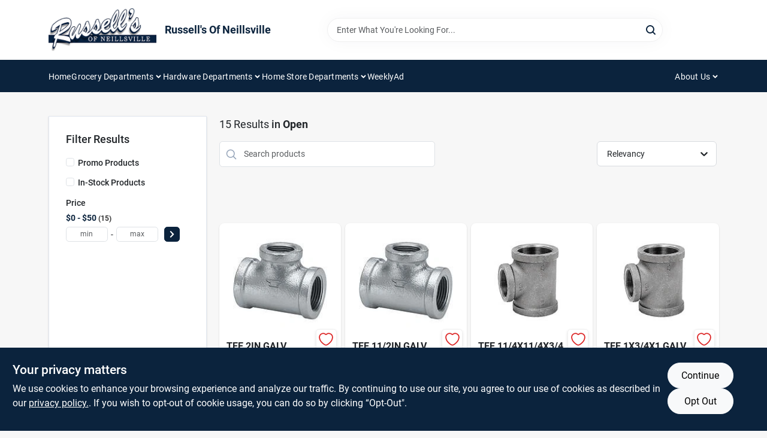

--- FILE ---
content_type: text/html
request_url: https://russellsofneillsville.com/department/open-3089644
body_size: 32384
content:
<!DOCTYPE html>
<html lang="en">
	<head>
		<meta charset="utf-8" />
		<link rel="preconnect" href="https://maps.googleapis.com">
		<link rel="preconnect" href="https://storage.googleapis.com">
		<link rel="preconnect" href="https://images.ezad.io">
		<link rel="preconnect" href="https://api.ezadlive.com">
		<meta name="viewport" content="width=device-width, initial-scale=1.0, maximum-scale=2.0">


		
		<link href="https://static.ezadlive.com/fe/version2896/_app/immutable/assets/vendor.f0fcb5ba.css" rel="stylesheet">
		<link href="https://static.ezadlive.com/fe/version2896/_app/immutable/assets/0.1cbb51b9.css" rel="stylesheet">
		<link href="https://static.ezadlive.com/fe/version2896/_app/immutable/assets/login-module.7fe72062.css" rel="stylesheet">
		<link href="https://static.ezadlive.com/fe/version2896/_app/immutable/assets/main-footer.6c797e80.css" rel="stylesheet">
		<link href="https://static.ezadlive.com/fe/version2896/_app/immutable/assets/document-modal.a3b96a58.css" rel="stylesheet">
		<link href="https://static.ezadlive.com/fe/version2896/_app/immutable/assets/modal.577dbff6.css" rel="stylesheet">
		<link href="https://static.ezadlive.com/fe/version2896/_app/immutable/assets/cart-sidebar.bbe547ba.css" rel="stylesheet">
		<link href="https://static.ezadlive.com/fe/version2896/_app/immutable/assets/cart-items.08954f67.css" rel="stylesheet">
		<link href="https://static.ezadlive.com/fe/version2896/_app/immutable/assets/change-quantity.693882c3.css" rel="stylesheet">
		<link href="https://static.ezadlive.com/fe/version2896/_app/immutable/assets/recaptcha.ab6e1a2f.css" rel="stylesheet">
		<link href="https://static.ezadlive.com/fe/version2896/_app/immutable/assets/bogo-discount-card.2b8bc076.css" rel="stylesheet">
		<link href="https://static.ezadlive.com/fe/version2896/_app/immutable/assets/locations-modal.8c32552f.css" rel="stylesheet">
		<link href="https://static.ezadlive.com/fe/version2896/_app/immutable/assets/big-map.bdb2e239.css" rel="stylesheet">
		<link href="https://static.ezadlive.com/fe/version2896/_app/immutable/assets/_page.ee24268f.css" rel="stylesheet">
		<link href="https://static.ezadlive.com/fe/version2896/_app/immutable/assets/product-card.8c7218bf.css" rel="stylesheet">
		<link href="https://static.ezadlive.com/fe/version2896/_app/immutable/assets/paginator-with-links.3eb3ead3.css" rel="stylesheet">
		<link href="https://static.ezadlive.com/fe/version2896/_app/immutable/assets/paginator.12bdcbbb.css" rel="stylesheet">
		<link href="https://static.ezadlive.com/fe/version2896/_app/immutable/assets/filter-item.7ff41a8f.css" rel="stylesheet">
		<link href="https://static.ezadlive.com/fe/version2896/_app/immutable/assets/brand-dept-popup.8ae3b42d.css" rel="stylesheet"><title>Open | Russell's Of Neillsville</title><!-- HEAD_svelte-145cly0_START --><!-- Project: undefined - Channel Id: 32 - Version: 2900 - Release Latest Version: undefined -->   <meta name="msapplication-TileColor" content="#da532c"> <meta name="theme-color" content="#ffffff"> <link rel="icon" type="image/x-icon" href="https://storage.googleapis.com/content.ezadtv.com/2022/03/16/623253dc7d650_RussellsTabImageS.png"> <link rel="icon" type="image/png" sizes="32x32" href="https://storage.googleapis.com/content.ezadtv.com/2022/03/16/623253dc7d650_RussellsTabImageS.png"> <link rel="apple-touch-icon" sizes="180x180" href="https://storage.googleapis.com/content.ezadtv.com/2022/03/16/623253dc7d650_RussellsTabImageS.png">  <meta name="twitter:title" content="Open"> <meta name="og:title" content="Open"> <meta property="og:title" content="Open">  <meta name="description" content="Shop for Open products at Russell's Of Neillsville"> <meta name="twitter:description" content="Shop for Open products at Russell's Of Neillsville"> <meta name="og:description" content="Shop for Open products at Russell's Of Neillsville"> <meta property="og:description" content="Shop for Open products at Russell's Of Neillsville">  <script >__EZ_DEPT_NAME = 'Open' </script> <meta name="google-site-verification" content="mP3qbDOXGRo0zsMYC9Rc0OY-X3vvn_ozRQFzYbxZouI"> <meta property="og:site_name" content="Russell's Of Neillsville"> <meta property="og:type" content="website"> <meta property="twitter:site" content="Russell's Of Neillsville"> <meta property="twitter:card" content="summary"> <!-- Google tag (gtag.js) -->
<script async src="https://www.googletagmanager.com/gtag/js?id=AW-11095011648"></script>
<script>
  window.dataLayer = window.dataLayer || [];
  function gtag(){dataLayer.push(arguments);}
  gtag('js', new Date());

  gtag('config', 'AW-11095011648');
</script>
<meta name="google-site-verification" content="5tjOw4o51VqcCcXFHVsD6KQJlGTrOKA25M0ldAzcttg" /> <!-- Google tag (gtag.js) -->
<script async src="https://www.googletagmanager.com/gtag/js?id=G-HY482TPQTS"></script>
<script>
  window.dataLayer = window.dataLayer || [];
  function gtag(){dataLayer.push(arguments);}
  gtag('js', new Date());

  gtag('config', 'G-HY482TPQTS');
</script> <!-- Meta Pixel Code -->
<script>
!function(f,b,e,v,n,t,s)
{if(f.fbq)return;n=f.fbq=function(){n.callMethod?
n.callMethod.apply(n,arguments):n.queue.push(arguments)};
if(!f._fbq)f._fbq=n;n.push=n;n.loaded=!0;n.version='2.0';
n.queue=[];t=b.createElement(e);t.async=!0;
t.src=v;s=b.getElementsByTagName(e)[0];
s.parentNode.insertBefore(t,s)}(window, document,'script',
'https://connect.facebook.net/en_US/fbevents.js');
fbq('init', '269680745226518');
fbq('track', 'PageView');
</script>
<noscript><img height="1" width="1" style="display:none"
src="https://www.facebook.com/tr?id=269680745226518&ev=PageView&noscript=1"
/></noscript>
<!-- End Meta Pixel Code -->  <script> window.dataLayerEz = window.dataLayerEz || []; window.dataLayerEz.push({'storeNumber': '21942', 'user_properties.store_number': '21942'}); </script>  <meta name="twitter:image:src" content="https://images.ezad.io/thumb/aHR0cHM6Ly9zdG9yYWdlLmdvb2dsZWFwaXMuY29tL2NvbnRlbnQuZXphZHR2LmNvbS8yMDI0LzA3LzA4LzIwMjQwNzA4XzY2OGM1NzcwNjVmNzEud2VicA.webp"> <meta name="twitter:image" content="https://images.ezad.io/thumb/aHR0cHM6Ly9zdG9yYWdlLmdvb2dsZWFwaXMuY29tL2NvbnRlbnQuZXphZHR2LmNvbS8yMDI0LzA3LzA4LzIwMjQwNzA4XzY2OGM1NzcwNjVmNzEud2VicA.webp"> <meta name="og:image" content="https://images.ezad.io/thumb/aHR0cHM6Ly9zdG9yYWdlLmdvb2dsZWFwaXMuY29tL2NvbnRlbnQuZXphZHR2LmNvbS8yMDI0LzA3LzA4LzIwMjQwNzA4XzY2OGM1NzcwNjVmNzEud2VicA.webp"> <meta property="og:image" content="https://images.ezad.io/thumb/aHR0cHM6Ly9zdG9yYWdlLmdvb2dsZWFwaXMuY29tL2NvbnRlbnQuZXphZHR2LmNvbS8yMDI0LzA3LzA4LzIwMjQwNzA4XzY2OGM1NzcwNjVmNzEud2VicA.webp"> <link rel="canonical" href="https://russellsofneillsville.com/department/open-3089644"> <meta property="og:url" content="https://russellsofneillsville.com/department/open-3089644"> <script type="application/ld+json">[{"@context":"https://schema.org","@type":"HardwareStore","name":"Russell's Of Neillsville","telephone":"715-743-4742","image":"https://images.ezad.io/thumb/aHR0cHM6Ly9zdG9yYWdlLmdvb2dsZWFwaXMuY29tL2NvbnRlbnQuZXphZHR2LmNvbS8yMDI0LzA3LzA4LzIwMjQwNzA4XzY2OGM1NzcwNjVmNzEud2VicA.webp","address":{"@type":"PostalAddress","streetAddress":"1008 E Division St","addressLocality":"Neillsville","addressRegion":"WI","postalCode":"54456","addressCountry":"US"}},{"@context":"https://schema.org","@type":"WebSite","name":"Russell's Of Neillsville","url":"https://russellsofneillsville.com/","alternateName":"Russell's Of Neillsville","potentialAction":[{"@type":"SearchAction","target":"https://russellsofneillsville.com//search/?keyword={search_term_string}","query-input":"required name=search_term_string"}]},{"@context":"https://schema.org","@type":"Organization","legalName":"Russell's Of Neillsville","url":"https://russellsofneillsville.com/","logo":"https://images.ezad.io/thumb/aHR0cHM6Ly9zdG9yYWdlLmdvb2dsZWFwaXMuY29tL2NvbnRlbnQuZXphZHR2LmNvbS8yMDI0LzA3LzA4LzIwMjQwNzA4XzY2OGM1NzcwNjVmNzEud2VicA.webp","sameAs":["https://www.facebook.com/RussellsofNeillsville","https://www.youtube.com/channel/UCIBx0s-ra1pQ30pl4F4xJvg"],"contactPoint":[{"@type":"ContactPoint","contactType":"customer service","telephone":"715-743-4742","email":"Mandy Mortenson"}]},{"@context":"https://schema.org","@type":"BreadcrumbList","itemListElement":[{"@type":"ListItem","position":1,"name":"Departments","item":"https://russellsofneillsville.com"},{"@type":"ListItem","position":2,"name":"Open","item":"https://russellsofneillsville.com/department/open-3089644"}]}]</script> <script >__EZ_STORE_SETTINGS = {"businessSlug":"NXHMASFD939PKH8G","stripePublishable":"pk_test_SoQebsTMOLR2iExxLINSedwP","stripeLive":"","businessName":"Russell's Of Neillsville","favicon":"https://storage.googleapis.com/content.ezadtv.com/2022/03/16/623253dc7d650_RussellsTabImageS.png","colors":{"primary":"#0b233d","secondary":"#f5973e","text":"#0b233d","background":"#f7f7f7","header":"#ffffff","headerLinkColor":"#0b233d","headerText":"#0b233d","navigation":"#0b233d","priceColor":"#000000","promoPriceColor":"","storeColor":""},"layout":"default","font":"Roboto","logo":"https://images.ezad.io/thumb/aHR0cHM6Ly9zdG9yYWdlLmdvb2dsZWFwaXMuY29tL2NvbnRlbnQuZXphZHR2LmNvbS8yMDI0LzA3LzA4LzIwMjQwNzA4XzY2OGM1NzcwNjVmNzEud2VicA.webp","subscribeBannerImage":"url('https://storage.googleapis.com/content.ezadtv.com/2020/06/01/5ed5530c847ce_Generic.jpg')","buyingFromAlert":{"background":"","textColor":"","visible":""},"homeAlert":{"visible":false,"text":"In-Store Pickup, Curbside Pickup, & Local Delivery Available!","background":"primary","textColor":2,"fontSize":16,"fontWeight":3,"allowOverrideEvenBasicPlan":"","fontFamily":"","padding":""},"text":{"featuredProductText":"","inStore":"In-Store","specialOrderWarning":"","outOfStock":"Order for 3-5 day shipping to our store","noRentalItems":"There are no rental items","specialOrderTitle":"Special Order May Be Required","specialOrderText":"Subject to availability and seasonality from suppliers. If we cannot get it, you will be notified and refunded.","trademark":"All product and company names are trademarks™ or registered® trademarks of their respective holders. Use of them does not imply any affiliation with or endorsement by them.","checkAvailability":"Call Your Local Store For Availability","emptyCart":"Cart is empty. Browse the website and add the things you like!","cartDeliveryDisclaimer":"","forRental":"","promoQuantityHeader":"","specialOrderTextByLocation":"","deliveryConfirmationText":"","vendorInStockText":"","vendorOutOfStockText":"","catalogInStockText":"","vendorSpecialOrderText":"","outOfStockText":"","extraProductMessage":"","inStockText":"","customPurchaseTitle":"","customPurchaseText":"","tvCustomQtyMessage":"","tvCustomAvailableMessage":"","specialOrderFee":"","onlyXLeftText":"","footerConnectText":"","receiveMarketingText":""},"footer":{"links":"","facebookPage":"","showSslLogo":"","instagramPage":"","locations":null,"showLogo":"","hideBusinessName":""},"products":{"inventoryItemsMin":4,"itemsPerPage":48,"showVideos":false,"showDescription":true,"showSimilarProducts":true,"showQtyInWidgets":true,"sortOptions":"","defaultSorting":"relevancy","hideReg":false,"filterShowOutOfStock":true,"inStockProductRename":"","hideUpc":"","hideInStockCheckbox":"","disableOrdering":"","showThreeFiveDays":"","capitalizeTitle":true,"regularPriceText":"","currencyPrefix":"","useOriginalTitle":"","hidePriceOutOfStock":"","disableSpecialOrdering":true,"showTopBrandProducts":"","showSimilarProductsByProduct":"","showDepartmentDropdownInSearch":"","getQuoteSpecial":"","hideProductLocation":"","getQuoteEmail":"","hideProductUnit":true,"hiddenPriceText":"","syncHandlePromos":"","showPartnerInventories":"","hideQuantity":"","alwaysShowProp65":"","widgetPromoLabel":"","singlePromoLabel":"","hideBrandFromTitle":true,"hideOutOfStockItems":true,"showUnitInventory":true,"showOutOfStockItems":"","hideRentalPrices":"","hidePrice":"","alwaysShowProductLocation":"","showSpecs":"","disableSearchBar":"","hideNotifyMeOption":"","hideDeliveryLocationsModal":"","hideSecondSpecialWarning":"","showModelNumber":"","showSortByCustomerPartNumberOnMyOrders":"","removeZoominEffect":"","hideAvailability":"","includeBrandInTitle":"","hideSpecialOrderBadgeAboveImage":""},"departments":{"defaultSorting":"relevancy","skipAutoFormat":"","multiLevel":"","sortOptions":"","hideHeadersInMenu":"","collapseDepartmentsOnSearch":"","hideNoSubDeptTextInDeptList":"","description":"Browse our Bakery, Cleaning, Dairy, and Meat sections for fresh and quality products. Our Paint And Supplies section has everything you need for your home projects. Shop today for the best selection! Shop online now or visit us at STORE_NAME_AND_LOCATION to find everything you need conveniently!"},"brands":{"defaultSorting":"relevancy","showImages":"","sortAlphabetical":"","capitalize":"","description":"Explore our selection of popular brands like Certco, Inc. and Pan-o-gold. We have everything you need for your home and lifestyle. Start your shopping journey with us! Shop online now or visit us at STORE_NAME_AND_LOCATION for all your needs in one place!"},"cart":{"rewardMembers":false,"hideAddress":false,"specialOrderMessage":"Special order May Be Required","specialOrderDisclaimer":"Subject to Availability and seasonality from suppliers. If we cannot get it, you will be notified and refunded.","specialOrderBadge":"","specialOrderMessageTooltip":"You will receive shipping information over email within the next business day","empty":"Cart is empty. Browse the website and add the things you like!","submittedOrderImage":"","confirmationText":"","deliveryDisclaimer":"","taxJar":"","hideShipping":"","showSpecialOrderDays":"","enableDeliveryDate":"","promos":"","allowSpecialOrderVendors":"","taxDisclaimer":"","additionalCountries":"","showCardProviders":"","taxExemptionCheck":"","discountEligibilityCheck":"","hideVendorInSpecialOrder":"","refundInfo":"","deliveryZipsAllowed":"","allowedZips":"","disclaimer":"","allowSavedCarts":"","hideTax":"","hideDeliveryZipcode":"","cartModal":"","deferCapture":"","pickupDistanceLimit":"","alwaysRequireAddress":"","showUnitPrice":"","distanceModal":"","showCheckoutCbLayout":"","hideUnitedStatesDeliveryOption":"","restrictedStatesForShipping":"","restrictedStatesMessage":"","hideSpecialOrderMessage":"","rdcAware":"","guestCheckoutWithPaypalOnly":"","allowRecurringOrders":"","mergeAdditionalFeeWithSubtotal":"","displayRecurringOrdersSectionBorder":"","hidePickupZipcode":"","enableMarketingEmailsByDefault":"","enableShareCartLink":"","hideSpecialOrderBadge":"","showShippingRateDisclaimer":""},"admin":{"showStats":true,"showOrderLocationFilters":true,"orders":"","hideSecondStep":"","RSCOptions":"","showContractors":"","orderTimeZone":"","hideInStorePingOption":"","autoSelectStore":"","enableNewOrderNotification":"","hideBusinessNameFromHeaderOnMobile":"","showAvailableFulfilmentOptions":"","defaultSelectedStore":"","allowOverridingDeliveryCharges":"","enableTaxWaiverIfExempt":"","hideGuestCheckout":""},"testimonials":{"1":"","2":""},"liveChatCode":"","storeNumber":"","logoMaxWidth":"","logoMaxHeight":"","signup":{"extraFields":""},"contactUs":{"hideEmail":false},"logoSize":"","navigationBackground":"","whiteHeader":"","lightNav":"","displayName":"Russell's Of Neillsville","domain":"russellsofneillsville","newOrderEmails":"justinbmaa@tds.net","contactEmail":"Justin Poeschel","company":"truevalue","navigation":[{"name":"home"},{"name":"departments"},{"name":"brands"},{"name":"About Us","align":"right"}],"demo":true,"homepageBanner":"","search":{"checkboxFilters":""},"timezone":"","meta":{"description":"We have some of the best selections of products at great prices! Our friendly website is here to assist you with all of your purchasing needs. Feel free to contact us if you have any questions!","loginDescription":"Get discounts & savings when you register for an account today!","mainImage":"","loginTitle":"","departmentsDescription":"Shop [store_name] for diverse departments in [city]. Quality tools and supplies in [state] await you!","departmentsTitle":"Hunt and Discover Departments at STORE_NAME","brandsDescription":"[store_name] provides trusted brands in [city]. Your go-to hardware store in [state] for all projects.","brandsTitle":"Dig into Our Brands At STORE_NAME","searchPageDescription":"Uncover [search_term] at [store_name]. In addition, get top-selling products like the Milwaukee M18 Propane Heater and Speed Queen Classic Washer at our store."},"directory":"www-russellsofneillsville","overrideSubscribeImage":"","tax_rate":"","adminNavigation":"","showPhoneInNavigation":"","emailNavLink":"","onlyFeatured":"","navigationLayout":"","aboutUsLocations":"","customLayout":"","showAdvancedSetting":"","principles":"","registrationOptions":{"companyInput":"","hideFromHeader":""},"locationData":{"Millhouse":"","Wildey":""},"testKey":"","business":"","authData":"","aboutUsEmails":"","logoLink":"","showConsultationReport":"","dynamicMap":"","customCss":"","extraProductMessage":"","styles":{"vendorInStockClasses":"","catalogInStockClasses":"","rentalFilterNodeClasses":""},"logoMaxheight":"","undefined":"","specialPricePositionBottom":"","aboutUsTitle":"","aboutUsTitleHidden":"","showLocationPhoneInNav":"","business_telephone":"715-743-4742","business_address":"1008 E Division St","business_city":"Neillsville","business_state":"WI","business_country":"US","ecommercePlan":"null","tvRDC":"","dibRSC":"","e2Warehouse":"","logoPrint":"","business_zipcode":"","business_email":"","rentals":{"disableLocationSelection":"","allowDeliveryLocations":"","hideFulfillmentOptions":"","rentalContactText":"","disableContactForm":"","rentalInStockText":"","disclaimer":"","submitFormDisclaimerTop":"","submitFormDisclaimerBottom":"","rentalReserveText":"","hideUpc":"","verbiage":""},"aboutUs":{"hideContactUsOption":""},"localAd":{"hideLocalAdNavLink":""},"header":{"locationSelector":""},"navStyle":{"links":"","locationSelector":""},"e2ReportExemption":"","svelte":"","null":"","aiSettings":{"useAIProductsTable":"","useAIProductsCategories":"","excludeAIProductsTable":""}}</script>  <script >__EZ_PREGEN = 0</script> <script >__EZ_TV_ECOM_PLAN = 'null'</script> <script >__EZ_TVR_NAME = "True Value Rewards"</script> <script >__EZ_IS_TRUEVALUE = false</script>  <style data-svelte-h="svelte-1ke9ioy">/* embed the latin fonts directly */
    @font-face {
      font-family: 'Roboto';
      font-style: normal;
      font-weight: 300;
      font-display: swap;
      src: url(https://static.ezadlive.com/fonts/KFOlCnqEu92Fr1MmSU5fBBc4.woff2) format('woff2');
      unicode-range: U+0000-00FF, U+0131, U+0152-0153, U+02BB-02BC, U+02C6, U+02DA, U+02DC, U+0304, U+0308, U+0329, U+2000-206F, U+2074, U+20AC, U+2122, U+2191, U+2193, U+2212, U+2215, U+FEFF, U+FFFD;
    }
    @font-face {
      font-family: 'Roboto';
      font-style: normal;
      font-weight: 400;
      font-display: swap;
      src: url(https://static.ezadlive.com/fonts/KFOmCnqEu92Fr1Mu4mxK.woff2) format('woff2');
      unicode-range: U+0000-00FF, U+0131, U+0152-0153, U+02BB-02BC, U+02C6, U+02DA, U+02DC, U+0304, U+0308, U+0329, U+2000-206F, U+2074, U+20AC, U+2122, U+2191, U+2193, U+2212, U+2215, U+FEFF, U+FFFD;
    }
    @font-face {
      font-family: 'Roboto';
      font-style: normal;
      font-weight: 700;
      font-display: swap;
      src: url(https://static.ezadlive.com/fonts/KFOlCnqEu92Fr1MmWUlfBBc4.woff2) format('woff2');
      unicode-range: U+0000-00FF, U+0131, U+0152-0153, U+02BB-02BC, U+02C6, U+02DA, U+02DC, U+0304, U+0308, U+0329, U+2000-206F, U+2074, U+20AC, U+2122, U+2191, U+2193, U+2212, U+2215, U+FEFF, U+FFFD;
    }</style>  <link rel="stylesheet" type="text/css" media="print" href="https://static.ezadlive.com/fonts/font-roboto.css" onload="this.media='all';"><style>
:root {
  --primary: #0b233d;
  --bs-primary: #0b233d;
  --secondary: #f5973e;
  --bs-secondary: #f5973e;
  --text: #0b233d;
  --bs-text: #0b233d;
  --background: #f7f7f7;
  --bs-background: #f7f7f7;
  --header: #ffffff;
  --bs-header: #ffffff;
  --headerLinkColor: #0b233d;
  --bs-headerLinkColor: #0b233d;
  --headerText: #0b233d;
  --bs-headerText: #0b233d;
  --navigation: #0b233d;
  --bs-navigation: #0b233d;
  --priceColor: #000000;
  --bs-priceColor: #000000;
  --promoPriceColor: #fff;
  --bs-promoPriceColor: #fff;
  --storeColor: #fff;
  --bs-storeColor: #fff;
  --brandPrimary: #0b233d;
  --headerLinkColorInv: #fff;
  --navigationLinkColor: #fff;
  --navigationText: #fff;
  --navigationFontSize: 14px;
  --font: Roboto;
}
</style><!-- HEAD_svelte-145cly0_END --><!-- HEAD_svelte-rn6tfp_START --><!-- HEAD_svelte-rn6tfp_END -->

		<style>
			.text-success-dark {
				color: #124A1F !important;
			}
		</style>
	</head>
	<body data-sveltekit-preload-data="hover">
	<noscript><iframe src='https://www.googletagmanager.com/ns.html?id=GTM-PPF9G4N' height='0' width='0' style='display:none;visibility:hidden'></iframe></noscript>
		<div style="display: contents">     <button class="skip-link svelte-1yub3rk" data-svelte-h="svelte-mn0oll">Skip to content</button> <div>  <header id="mainHeader" class="main-header position-relative  Russell'sOfNeillsville svelte-1pee0jg"><div class="container gap-3 d-flex flex-column flex-lg-row align-items-center justify-content-center justify-content-lg-between py-3"> <button class="d-block nav-icon d-lg-none mobile-menu-button " aria-label="Menu"><span></span></button> <div class="d-flex flex-column flex-md-row align-items-center"><a href="/" class="brand text-white " aria-label="Russell's Of Neillsville Home" rel="prefetch"><img src="https://images.ezad.io/thumb/aHR0cHM6Ly9zdG9yYWdlLmdvb2dsZWFwaXMuY29tL2NvbnRlbnQuZXphZHR2LmNvbS8yMDI0LzA3LzA4LzIwMjQwNzA4XzY2OGM1NzcwNjVmNzEud2VicA.webp" id="logo-img" alt="Russell's Of Neillsville" style="" class="logo-width svelte-1pee0jg" width="100%" height="100%"></a> <div class="h5 fw-bold mt-3 mb-0 mt-md-0 ms-md-3 comp-text" style="color: ">Russell's Of Neillsville</div></div> <form id="searchForm" name="search" role="search" class="search-wrapper position-relative svelte-om0n6w"><input aria-label="Search Term" class="form-control autosuggest svelte-om0n6w" type="text" placeholder="Enter What You're Looking For..." loading="lazy" value=""> <button type="submit" aria-label="Search" class="btn-search-custom svelte-om0n6w" data-svelte-h="svelte-6o76ou"><svg width="16" height="16" xmlns="http://www.w3.org/2000/svg" xmlns:xlink="http://www.w3.org/1999/xlink"><defs data-v-6d71ba7e=""><filter data-v-6d71ba7e="" x="-8.1%" y="-113.8%" width="116.2%" height="327.5%" filterUnits="objectBoundingBox"><feMorphology data-v-6d71ba7e="" radius=".5" operator="dilate" in="SourceAlpha" result="shadowSpreadOuter1"></feMorphology><feOffset data-v-6d71ba7e="" in="shadowSpreadOuter1" result="shadowOffsetOuter1"></feOffset><feGaussianBlur data-v-6d71ba7e="" stdDeviation="15" in="shadowOffsetOuter1" result="shadowBlurOuter1"></feGaussianBlur><feComposite data-v-6d71ba7e="" in="shadowBlurOuter1" in2="SourceAlpha" operator="out" result="shadowBlurOuter1"></feComposite><feColorMatrix data-v-6d71ba7e="" values="0 0 0 0 0.13236882 0 0 0 0 0.171002098 0 0 0 0 0.285297781 0 0 0 0.04 0" in="shadowBlurOuter1"></feColorMatrix></filter><rect data-v-6d71ba7e="" x="0" y="0" width="560" height="40" rx="20"></rect></defs><g data-v-6d71ba7e="" fill="none" fill-rule="evenodd"><path data-v-6d71ba7e="" fill="#FFF" d="M-884-28H556v1536H-884z"></path><g data-v-6d71ba7e="" transform="translate(-529 -11)"><use data-v-6d71ba7e="" fill="#000" filter="url(#a)" xlink:href="#b"></use><use data-v-6d71ba7e="" stroke="currentColor" fill="#FFF" xlink:href="#b"></use></g><g data-v-6d71ba7e="" stroke-width="2" transform="translate(1 1)" stroke="currentColor" stroke-linecap="round" stroke-linejoin="round"><circle data-v-6d71ba7e="" cx="6" cy="6" r="6"></circle><path data-v-6d71ba7e="" d="M14 14l-3.758-3.758"></path></g></g></svg></button> </form> <div class="d-flex align-items-center cart-wrapper  svelte-17u9cvc" style="z-index: 1;">     </div></div> </header>  <nav class="navbar p-0 navbar-light main-nav  collapsed   svelte-t4umeu" id="mainNav"> <div class="container pb-3 pb-lg-0 w-100 h-100 align-items-start"><div class="px-2 px-lg-0 w-100"><div class="d-flex justify-content-end mt-4 d-lg-none mb-n2 w-100"><button class="toggle-menu-bt" id="toggle-menu-bt" aria-label="Menu" data-svelte-h="svelte-1bfgfmg"><svg xmlns="http://www.w3.org/2000/svg" fill="none" width="32" viewBox="0 0 24 24" stroke-width="2" stroke="currentColor"><path stroke-linecap="round" stroke-linejoin="round" d="M6 18L18 6M6 6l12 12"></path></svg></button></div> <ul class="navbar-nav flex-column flex-lg-row flex-wrap "><li class="nav-item  left   svelte-t4umeu"><a href="/" class="nav-link text-capitalize home" style="font-size: " rel="prefetch">Home </a> </li><li class="nav-item b-nav-dropdown dropdown left   svelte-t4umeu"><button tabindex="0" class="cursor-default c-dropdown h-100 d-flex align-items-center main-link justify-content-between svelte-nnj2yx" aria-expanded="false"><div class="nav-link text-capitalize svelte-nnj2yx">Grocery Departments</div> <svg fill="none" class="ms-1 caret svelte-nnj2yx" width="10" height="6" xmlns="http://www.w3.org/2000/svg"><path d="M7.5 1.5l-3 3-3-3" stroke="currentColor" stroke-linecap="round" stroke-linejoin="round" stroke-width="2" class="svelte-nnj2yx"></path></svg>   </button> </li><li class="nav-item b-nav-dropdown dropdown left   svelte-t4umeu"><button tabindex="0" class="cursor-default c-dropdown h-100 d-flex align-items-center main-link justify-content-between svelte-nnj2yx" aria-expanded="false"><div class="nav-link text-capitalize svelte-nnj2yx">Hardware Departments</div> <svg fill="none" class="ms-1 caret svelte-nnj2yx" width="10" height="6" xmlns="http://www.w3.org/2000/svg"><path d="M7.5 1.5l-3 3-3-3" stroke="currentColor" stroke-linecap="round" stroke-linejoin="round" stroke-width="2" class="svelte-nnj2yx"></path></svg>   </button> </li><li class="nav-item b-nav-dropdown dropdown left   svelte-t4umeu"><button tabindex="0" class="cursor-default c-dropdown h-100 d-flex align-items-center main-link justify-content-between svelte-nnj2yx" aria-expanded="false"><div class="nav-link text-capitalize svelte-nnj2yx">Home Store Departments</div> <svg fill="none" class="ms-1 caret svelte-nnj2yx" width="10" height="6" xmlns="http://www.w3.org/2000/svg"><path d="M7.5 1.5l-3 3-3-3" stroke="currentColor" stroke-linecap="round" stroke-linejoin="round" stroke-width="2" class="svelte-nnj2yx"></path></svg>   </button> </li><li class="nav-item  left   svelte-t4umeu"><a href="/weeklyad" class="nav-link text-capitalize " style="font-size: " rel="prefetch">WeeklyAd </a> </li><li class="nav-item b-nav-dropdown dropdown right   svelte-t4umeu"><button tabindex="0" class="cursor-default c-dropdown h-100 d-flex align-items-center main-link justify-content-between svelte-nnj2yx" aria-expanded="false"><div class="nav-link text-capitalize svelte-nnj2yx">About Us</div> <svg fill="none" class="ms-1 caret svelte-nnj2yx" width="10" height="6" xmlns="http://www.w3.org/2000/svg"><path d="M7.5 1.5l-3 3-3-3" stroke="currentColor" stroke-linecap="round" stroke-linejoin="round" stroke-width="2" class="svelte-nnj2yx"></path></svg>   </button> </li>   </ul></div></div> </nav>   <div> <main><div class="container search-container  svelte-141ptr8"> <div class="row"><div class="col-lg-3"> <div class="filterWrapper card filters rounded-0  svelte-5l9ewu"><div class="card-body svelte-5l9ewu"><h2 class="mb-3 h5" data-svelte-h="svelte-1x7u8c7">Filter Results</h2> <button class="d-lg-none filters-close-bt svelte-5l9ewu" aria-label="Hide Filters" data-svelte-h="svelte-zl9rcq"><svg xmlns="http://www.w3.org/2000/svg" width="24" height="24" viewBox="0 0 24 24"><title>e-remove</title><g stroke-linecap="round" stroke-linejoin="round" stroke-width="2" fill="#a0a0ba" stroke="#a0a0ba"><line fill="none" stroke="#a0a0ba" stroke-miterlimit="10" x1="19" y1="5" x2="5" y2="19"></line><line fill="none" stroke="#a0a0ba" stroke-miterlimit="10" x1="19" y1="19" x2="5" y2="5"></line></g></svg></button>  <div class="d-flex flex-column align-items-start"> </div> <div class="mb-2"><div class="form-check"><input id="promoCheck" type="checkbox" class="form-check-input" aria-label="Promo Products"> <h3 class="fs-6" style="margin-top: 9px;line-height: 10px;"><label class="form-check-label" for="promoCheck">Promo Products</label></h3></div></div> <div class="mb-3"><div class="form-check"><input id="inStockCheck" type="checkbox" class="form-check-input" aria-label="In-Stock Products"> <h3 class="fs-6" style="margin-top: 9px;line-height: 10px;"><label class="form-check-label" for="inStockCheck"><a href="/department/open-3089644?in_stock_only=1" class="heading-color" rel="prefetch">In-Stock Products</a></label></h3></div></div>   <div class="mb-3" style="max-width: 200px;"><h2 class="h6" data-svelte-h="svelte-6n5n7u">Price</h2> <ul class="p-0"><li class="none-style-list price-range mb-1 svelte-5l9ewu"><button><h3 class="fs-6 fw-bold d-inline">$0 - $50</h3> <span class="item-counts svelte-5l9ewu">15 </span></button> </li> <li class="none-style-list d-flex svelte-5l9ewu"><form name="searchFiltersForm" class="d-flex"><input placeholder="min" type="number" size="sm" class="form-control price-range-select price-min svelte-5l9ewu" aria-label="min price"> <span style="margin-top: 3px" data-svelte-h="svelte-vpnvjw">-</span> <input placeholder="max" type="number" size="sm" class="form-control price-range-select price-max svelte-5l9ewu" aria-label="max price"> <button type="submit" class="btn btn-primary price-select-btn svelte-5l9ewu" aria-label="Select Price" data-svelte-h="svelte-poisjr"><svg aria-hidden="true" width="8" viewBox="0 0 320 512" focusable="false" fill="currentColor"><path d="M285.5 273l-194.3 194.3c-9.4 9.4-24.6 9.4-33.9 0l-22.7-22.7c-9.4-9.4-9.4-24.5 0-33.9l154-154.7-154-154.7c-9.3-9.4-9.3-24.5 0-33.9l22.7-22.7c9.4-9.4 24.6-9.4 33.9 0l194.3 194.3c9.4 9.4 9.4 24.6 0 33.9z"></path></svg></button></form></li></ul></div>          </div> </div></div> <div class="col-lg-9"><div class="w-100 position-relative"></div> </div></div></div> </main> </div>  <div> </div> <div id="user-consent-banner" class="consent-banner row m-0 alert alert-info alert-dismissible top-bg-1 hide-consent-banner svelte-wa0yp2" role="alert"><div class="d-flex flex-column flex-md-row justify-content-between gap-4"><div data-svelte-h="svelte-1dkqoer"><div class="h4">Your privacy matters</div> <p class="lead svelte-wa0yp2" id="cookie-consent-text">We use cookies to enhance your browsing experience and analyze our traffic. By continuing to use our site, you agree to our use of cookies as described in our <a href="/privacy-policy" target="_blank" rel="noopener noreferrer" aria-label="privacy policy (opens in a new tab)">privacy policy.</a>. If you wish to opt-out of cookie usage, you can do so by clicking “Opt-Out&quot;.</p></div> <div class="d-flex flex-md-column align-items-center gap-3 action-btn svelte-wa0yp2"><button type="button" class="lead btn btn-light rounded-pill action-btn text-nowrap svelte-wa0yp2" data-dismiss="alert" aria-label="Continue" data-svelte-h="svelte-6eb4ps">Continue</button> <button type="button" class="lead btn btn-light action-btn rounded-pill text-nowrap svelte-wa0yp2" data-dismiss="alert" aria-label="Opt Out" data-svelte-h="svelte-1fjazhb">Opt Out</button></div></div></div>  </div> 
			
			<script>
				{
					__sveltekit_kkyvcm = {
						assets: "https://static.ezadlive.com/fe/version2896",
						base: new URL("..", location).pathname.slice(0, -1),
						env: {}
					};

					const element = document.currentScript.parentElement;

					const data = [{"type":"data","data":(function(a){a.businessSlug="NXHMASFD939PKH8G";a.stripePublishable="pk_test_SoQebsTMOLR2iExxLINSedwP";a.stripeLive="";a.businessName="Russell's Of Neillsville";a.favicon="https://storage.googleapis.com/content.ezadtv.com/2022/03/16/623253dc7d650_RussellsTabImageS.png";a.colors={primary:"#0b233d",secondary:"#f5973e",text:"#0b233d",background:"#f7f7f7",header:"#ffffff",headerLinkColor:"#0b233d",headerText:"#0b233d",navigation:"#0b233d",priceColor:"#000000",promoPriceColor:"",storeColor:""};a.layout="default";a.font="Roboto";a.logo="https://images.ezad.io/thumb/aHR0cHM6Ly9zdG9yYWdlLmdvb2dsZWFwaXMuY29tL2NvbnRlbnQuZXphZHR2LmNvbS8yMDI0LzA3LzA4LzIwMjQwNzA4XzY2OGM1NzcwNjVmNzEud2VicA.webp";a.subscribeBannerImage="url('https://storage.googleapis.com/content.ezadtv.com/2020/06/01/5ed5530c847ce_Generic.jpg')";a.buyingFromAlert={background:"",textColor:"",visible:""};a.homeAlert={visible:false,text:"In-Store Pickup, Curbside Pickup, & Local Delivery Available!",background:"primary",textColor:2,fontSize:16,fontWeight:3,allowOverrideEvenBasicPlan:"",fontFamily:"",padding:""};a.text={featuredProductText:"",inStore:"In-Store",specialOrderWarning:"",outOfStock:"Order for 3-5 day shipping to our store",noRentalItems:"There are no rental items",specialOrderTitle:"Special Order May Be Required",specialOrderText:"Subject to availability and seasonality from suppliers. If we cannot get it, you will be notified and refunded.",trademark:"All product and company names are trademarks™ or registered® trademarks of their respective holders. Use of them does not imply any affiliation with or endorsement by them.",checkAvailability:"Call Your Local Store For Availability",emptyCart:"Cart is empty. Browse the website and add the things you like!",cartDeliveryDisclaimer:"",forRental:"",promoQuantityHeader:"",specialOrderTextByLocation:"",deliveryConfirmationText:"",vendorInStockText:"",vendorOutOfStockText:"",catalogInStockText:"",vendorSpecialOrderText:"",outOfStockText:"",extraProductMessage:"",inStockText:"",customPurchaseTitle:"",customPurchaseText:"",tvCustomQtyMessage:"",tvCustomAvailableMessage:"",specialOrderFee:"",onlyXLeftText:"",footerConnectText:"",receiveMarketingText:""};a.footer={links:"",facebookPage:"",showSslLogo:"",instagramPage:"",locations:null,showLogo:"",hideBusinessName:""};a.products={inventoryItemsMin:4,itemsPerPage:48,showVideos:false,showDescription:true,showSimilarProducts:true,showQtyInWidgets:true,sortOptions:"",defaultSorting:"relevancy",hideReg:false,filterShowOutOfStock:true,inStockProductRename:"",hideUpc:"",hideInStockCheckbox:"",disableOrdering:"",showThreeFiveDays:"",capitalizeTitle:true,regularPriceText:"",currencyPrefix:"",useOriginalTitle:"",hidePriceOutOfStock:"",disableSpecialOrdering:true,showTopBrandProducts:"",showSimilarProductsByProduct:"",showDepartmentDropdownInSearch:"",getQuoteSpecial:"",hideProductLocation:"",getQuoteEmail:"",hideProductUnit:true,hiddenPriceText:"",syncHandlePromos:"",showPartnerInventories:"",hideQuantity:"",alwaysShowProp65:"",widgetPromoLabel:"",singlePromoLabel:"",hideBrandFromTitle:true,hideOutOfStockItems:true,showUnitInventory:true,showOutOfStockItems:"",hideRentalPrices:"",hidePrice:"",alwaysShowProductLocation:"",showSpecs:"",disableSearchBar:"",hideNotifyMeOption:"",hideDeliveryLocationsModal:"",hideSecondSpecialWarning:"",showModelNumber:"",showSortByCustomerPartNumberOnMyOrders:"",removeZoominEffect:"",hideAvailability:"",includeBrandInTitle:"",hideSpecialOrderBadgeAboveImage:""};a.departments={defaultSorting:"relevancy",skipAutoFormat:"",multiLevel:"",sortOptions:"",hideHeadersInMenu:"",collapseDepartmentsOnSearch:"",hideNoSubDeptTextInDeptList:"",description:"Browse our Bakery, Cleaning, Dairy, and Meat sections for fresh and quality products. Our Paint And Supplies section has everything you need for your home projects. Shop today for the best selection! Shop online now or visit us at STORE_NAME_AND_LOCATION to find everything you need conveniently!"};a.brands={defaultSorting:"relevancy",showImages:"",sortAlphabetical:"",capitalize:"",description:"Explore our selection of popular brands like Certco, Inc. and Pan-o-gold. We have everything you need for your home and lifestyle. Start your shopping journey with us! Shop online now or visit us at STORE_NAME_AND_LOCATION for all your needs in one place!"};a.cart={rewardMembers:false,hideAddress:false,specialOrderMessage:"Special order May Be Required",specialOrderDisclaimer:"Subject to Availability and seasonality from suppliers. If we cannot get it, you will be notified and refunded.",specialOrderBadge:"",specialOrderMessageTooltip:"You will receive shipping information over email within the next business day",empty:"Cart is empty. Browse the website and add the things you like!",submittedOrderImage:"",confirmationText:"",deliveryDisclaimer:"",taxJar:"",hideShipping:"",showSpecialOrderDays:"",enableDeliveryDate:"",promos:"",allowSpecialOrderVendors:"",taxDisclaimer:"",additionalCountries:"",showCardProviders:"",taxExemptionCheck:"",discountEligibilityCheck:"",hideVendorInSpecialOrder:"",refundInfo:"",deliveryZipsAllowed:"",allowedZips:"",disclaimer:"",allowSavedCarts:"",hideTax:"",hideDeliveryZipcode:"",cartModal:"",deferCapture:"",pickupDistanceLimit:"",alwaysRequireAddress:"",showUnitPrice:"",distanceModal:"",showCheckoutCbLayout:"",hideUnitedStatesDeliveryOption:"",restrictedStatesForShipping:"",restrictedStatesMessage:"",hideSpecialOrderMessage:"",rdcAware:"",guestCheckoutWithPaypalOnly:"",allowRecurringOrders:"",mergeAdditionalFeeWithSubtotal:"",displayRecurringOrdersSectionBorder:"",hidePickupZipcode:"",enableMarketingEmailsByDefault:"",enableShareCartLink:"",hideSpecialOrderBadge:"",showShippingRateDisclaimer:""};a.admin={showStats:true,showOrderLocationFilters:true,orders:"",hideSecondStep:"",RSCOptions:"",showContractors:"",orderTimeZone:"",hideInStorePingOption:"",autoSelectStore:"",enableNewOrderNotification:"",hideBusinessNameFromHeaderOnMobile:"",showAvailableFulfilmentOptions:"",defaultSelectedStore:"",allowOverridingDeliveryCharges:"",enableTaxWaiverIfExempt:"",hideGuestCheckout:""};a.testimonials={"1":"","2":""};a.liveChatCode="";a.storeNumber="";a.logoMaxWidth="";a.logoMaxHeight="";a.signup={extraFields:""};a.contactUs={hideEmail:false};a.logoSize="";a.navigationBackground="";a.whiteHeader="";a.lightNav="";a.displayName="Russell's Of Neillsville";a.domain="russellsofneillsville";a.newOrderEmails="justinbmaa@tds.net";a.contactEmail="Justin Poeschel";a.company="truevalue";a.navigation=[{name:"home"},{name:"departments"},{name:"brands"},{name:"About Us",align:"right"}];a.demo=true;a.homepageBanner="";a.search={checkboxFilters:""};a.timezone="";a.meta={description:"We have some of the best selections of products at great prices! Our friendly website is here to assist you with all of your purchasing needs. Feel free to contact us if you have any questions!",loginDescription:"Get discounts & savings when you register for an account today!",mainImage:"",loginTitle:"",departmentsDescription:"Shop [store_name] for diverse departments in [city]. Quality tools and supplies in [state] await you!",departmentsTitle:"Hunt and Discover Departments at STORE_NAME",brandsDescription:"[store_name] provides trusted brands in [city]. Your go-to hardware store in [state] for all projects.",brandsTitle:"Dig into Our Brands At STORE_NAME",searchPageDescription:"Uncover [search_term] at [store_name]. In addition, get top-selling products like the Milwaukee M18 Propane Heater and Speed Queen Classic Washer at our store."};a.directory="www-russellsofneillsville";a.overrideSubscribeImage="";a.tax_rate="";a.adminNavigation="";a.showPhoneInNavigation="";a.emailNavLink="";a.onlyFeatured="";a.navigationLayout="";a.aboutUsLocations="";a.customLayout="";a.showAdvancedSetting="";a.principles="";a.registrationOptions={companyInput:"",hideFromHeader:""};a.locationData={Millhouse:"",Wildey:""};a.testKey="";a.business="";a.authData="";a.aboutUsEmails="";a.logoLink="";a.showConsultationReport="";a.dynamicMap="";a.customCss="";a.extraProductMessage="";a.styles={vendorInStockClasses:"",catalogInStockClasses:"",rentalFilterNodeClasses:""};a.logoMaxheight="";a.undefined="";a.specialPricePositionBottom="";a.aboutUsTitle="";a.aboutUsTitleHidden="";a.showLocationPhoneInNav="";a.business_telephone="715-743-4742";a.business_address="1008 E Division St";a.business_city="Neillsville";a.business_state="WI";a.business_country="US";a.ecommercePlan="null";a.tvRDC="";a.dibRSC="";a.e2Warehouse="";a.logoPrint="";a.business_zipcode="";a.business_email="";a.rentals={disableLocationSelection:"",allowDeliveryLocations:"",hideFulfillmentOptions:"",rentalContactText:"",disableContactForm:"",rentalInStockText:"",disclaimer:"",submitFormDisclaimerTop:"",submitFormDisclaimerBottom:"",rentalReserveText:"",hideUpc:"",verbiage:""};a.aboutUs={hideContactUsOption:""};a.localAd={hideLocalAdNavLink:""};a.header={locationSelector:""};a.navStyle={links:"",locationSelector:""};a.e2ReportExemption="";a.svelte="";a.null="";a.aiSettings={useAIProductsTable:"",useAIProductsCategories:"",excludeAIProductsTable:""};return {storeSettings:a,validStores:["5809"],brandPlugins:[],gmapsKey:"AIzaSyBhJt7VBIhJdSUjicFEYBkeMikPRIMbaVY",tvEcomPlan:"",tvrName:"True Value Rewards",isTrueValue:false,theme:"default",devOptions:null,business:{business_id:"5809",partner_business:"5809",business_name:"Russell's Of Neillsville",meta_description:"Discover Russell's Of Neillsville, a family-owned one-stop shop for hardware & groceries, proudly serving the community for 90 years. Visit us today!",meta_title:"Russell's Neillsville: Hardware, Groceries & One-Stop Shop",company:"truevalue",company_logo:"https://storage.googleapis.com/content.ezadtv.com/2021/10/05/615c7c01190c7_logo.png",google_verify_code:"mP3qbDOXGRo0zsMYC9Rc0OY-X3vvn_ozRQFzYbxZouI",business_zipcode:"54456",business_address:"1008 E Division St",business_state:"WI",business_city:"Neillsville",business_country:"US",google_search_console:"\u003C!-- Google tag (gtag.js) -->\n\u003Cscript async src=\"https://www.googletagmanager.com/gtag/js?id=AW-11095011648\">\u003C/script>\n\u003Cscript>\n  window.dataLayer = window.dataLayer || [];\n  function gtag(){dataLayer.push(arguments);}\n  gtag('js', new Date());\n\n  gtag('config', 'AW-11095011648');\n\u003C/script>\n\u003Cmeta name=\"google-site-verification\" content=\"5tjOw4o51VqcCcXFHVsD6KQJlGTrOKA25M0ldAzcttg\" />",google_analytics:"\u003C!-- Google tag (gtag.js) -->\n\u003Cscript async src=\"https://www.googletagmanager.com/gtag/js?id=G-HY482TPQTS\">\u003C/script>\n\u003Cscript>\n  window.dataLayer = window.dataLayer || [];\n  function gtag(){dataLayer.push(arguments);}\n  gtag('js', new Date());\n\n  gtag('config', 'G-HY482TPQTS');\n\u003C/script>",facebook_pixel:"\u003C!-- Meta Pixel Code -->\n\u003Cscript>\n!function(f,b,e,v,n,t,s)\n{if(f.fbq)return;n=f.fbq=function(){n.callMethod?\nn.callMethod.apply(n,arguments):n.queue.push(arguments)};\nif(!f._fbq)f._fbq=n;n.push=n;n.loaded=!0;n.version='2.0';\nn.queue=[];t=b.createElement(e);t.async=!0;\nt.src=v;s=b.getElementsByTagName(e)[0];\ns.parentNode.insertBefore(t,s)}(window, document,'script',\n'https://connect.facebook.net/en_US/fbevents.js');\nfbq('init', '269680745226518');\nfbq('track', 'PageView');\n\u003C/script>\n\u003Cnoscript>\u003Cimg height=\"1\" width=\"1\" style=\"display:none\"\nsrc=\"https://www.facebook.com/tr?id=269680745226518&ev=PageView&noscript=1\"\n/>\u003C/noscript>\n\u003C!-- End Meta Pixel Code -->",live_chat:null,gtag_conversion_id:null,facebook_link:"https://www.facebook.com/RussellsofNeillsville",twitter_link:null,youtube_link:"https://www.youtube.com/channel/UCIBx0s-ra1pQ30pl4F4xJvg",instagram_link:null,googleplus_link:null,linkedin_link:null,pinterest_link:null,business_telephone:"715-743-4742",contact_email:"Mandy Mortenson",truevalue_ecommerce_plan:"E1P",other_ecommerce_plan:null,store_number:"21942",release_channel_id:"55",release_version:"2896",release_channel_category:"default",release_project:"svelte",release_latest_version:"2896",website_theme:"default",pickup_pdp_message:null,sitemap_plan:"e1-plus",is_truevalue_ecommerce:1,backlink_text:"\u003Cspan>\n\tThis site uses AI from  \u003Ca class=\"font-weight-bold\" rel=\"noopener noreferrer\" href=\"https://ezai.io/\" target=\"_blank\" style=\"text-decoration: underline;\" aria-label=\"EZ AI (opens in a new tab)\">EZ AI\u003C/a>,  Modernize Your Business With AI!\n\u003C/span>\n\u003Cspan>\n\tPOS E-Commerce Integration With \u003Ca class=\"font-weight-bold\" rel=\"noopener noreferrer\" href=\"https://localecommerce.com/\" target=\"_blank\" style=\"text-decoration: underline;\" aria-label=\"Digital Commerce (opens in a new tab)\">Digital Commerce\u003C/a> by EZ-AD\n\u003C/span>",company_billing:"25",paint_enabled:null,is_bm_module_enabled:"0",currency_code:"usd"},details:{business_slug:"NXHMASFD939PKH8G",business_name:"Russell's Of Neillsville",website_domain:"https://russellsofneillsville.com/",store_number:"21942",company:"truevalue",meta_description:"Discover Russell's Of Neillsville, a family-owned one-stop shop for hardware & groceries, proudly serving the community for 90 years. Visit us today!",meta_title:"Russell's Neillsville: Hardware, Groceries & One-Stop Shop",business_zipcode:"54456",business_state:"WI",business_telephone:"715-743-4742",business_address:"1008 E Division St",business_city:"Neillsville",business_country:"US",hours:null,latitude:44.5516,longitude:-90.5846,facebook_link:"https://www.facebook.com/RussellsofNeillsville",twitter_link:null,instagram_link:null,youtube_link:"https://www.youtube.com/channel/UCIBx0s-ra1pQ30pl4F4xJvg",linkedin_link:null,googleplus_link:null,pinterest_link:null,snapchat_link:null,show_stock_level:"1",show_oos_special:0,show_competitors:0,pickup_enabled:0,delivery_enabled:0,shipping_enabled:0,ship_to_home_enabled:0,special_enabled:0,pickup_payment:"store",delivery_fee:"5.00",delivery_locations:[],delivery_payment:"website",shipping_destination:"store",shipping_base_price:"5.00",shipping_extra_price:"2.00",shipping_extra_max:"0",default_product_weight:null,default_recurring_product_weight:null,default_product_width:null,default_product_height:null,default_product_length:null,shipping_states:[],tax_type:"checkout",tax_rate:"5.500",account_field_info:null,stripe_account_id:"acct_1FfGpZHZr0VstNJC",stripe_account_id_mig:null,stripe_live:"0",stripe_migrated:"0",stripe_fee_percent:"0.60",company_logo:"https://storage.googleapis.com/content.ezadtv.com/2021/10/05/615c7c01190c7_logo.png",contact_link:null,contact_email:"Mandy Mortenson",hours_of_operation:null,website_url:"https://russellsofneillsville.com/",color:null,product_email_frequency:null,new_customer_email:"1",order_sms_number:null,changelog_last_viewed:"2023-01-17 18:12:20",demo:"1",sms_notifications_enabled:"0",outbound_sms_number:null,use_multilevel_categories:"1",adyen_config_public:null,payment_provider:"stripe",currency_code:"usd",defer_cc_capture:"0",plugnpay_config:null,delivery_settings:{},delivery_locations2:null,rental_delivery_locations:[],pickup_disclaimer:"",pickup_pdp_message:null,special_order_sla:"3-8 days",special_disclaimer:null,user_fields:null,release_channel_id:"32",release_version:"2900",svelte_release_channel_id:"55",svelte_release_version:"2896",alt_server_index:null,filter_brands:"0",custom_fields:[],show_brand_logos:"0",save_cart:"0",min_brand_quantity:"5",mailchimp_integration:"0",truevalue_ecommerce_plan:"E1P",other_ecommerce_plan:null,ecommerce_plan_locked:"1",truevalue_rewards:null,timezone:"America/New_York",ignore_email:null,signed_orgill_contract:null,extra_data:"{\"svelte\":1}",advanced_shipping_enabled:0,product_database:null,elastic_server_id:null,truevalue_storeguid:"UOBIK083-LMD5-J4LL-TZV3-3XSHFJPK5DN8",truevalue_localad:"0",departments_hierarchy_level:"3",storeReplaceText:null,websiteReplaceText:null,advance_stripe_checkout:null,website_theme:"default",advanced_shipping_fee:75,tiktok_link:null,paypal_checkout_enabled:"0",paypal_live:"0",landing_page_update_opt_out:"1",hide_seo_analytic:"0",cancelled:null,social_share_opts:"[\"fb\", \"ig\", \"ln\", \"pt\", \"wp\", \"x\", \"cl\"]",paypal_paylater_enabled:"0",enable_recurring_orders:"0",rentals_enabled:"0",shipping_disabled_states:null,gift_registry_enabled:"0",request_a_quote_enabled:"0",fulfillment_option_aliases:null,og_image:null,is_bm_module_enabled:"0",skip_domain_alerts:"0",domain_reminder_done:"0",languages:"[]",notification_fallback_email:null,notification_fallback_phone:null,ai_shipping_calculation_enabled:"1",storeinfo_banner:null,storeinfo_show_banner:"1",nash_enabled:null,nash_settings:null,order_success_messages:{"5809":[]},coupons:[],custom_nav_groups:[],custom_navs:[{id:"3566",name:"Home",target:"/",dropdown:null,hide:null,align:"left",order:"0",show_in_header:"0",megamenu:null,hide_on_locations:null},{id:"3569",name:"About Us",target:"/",dropdown:{config:{width:500},items:[{id:1418,nav_id:0,title:"About Us",link:"about-us",navigation:0,body:"",created_at:"2023-02-07 17:23:27",updated_at:"2023-02-07 17:23:27",froala:false,froala_data:null,page_type:"widget",target:"about-us"},{id:1349,nav_id:0,title:"Apply Today!",link:"apply-today",navigation:0,created_at:"2023-01-04 11:42:17",updated_at:"2023-01-04 11:54:18",froala:0,page_type:"widget",target:"apply-today",name:"Apply Today!"}]},hide:null,align:"right",order:"5",show_in_header:"0",megamenu:null,hide_on_locations:null},{id:"3586",name:"Grocery Departments",target:"/",dropdown:{config:{width:500},items:[{title:"Grocery",link:"/d/grocery-3090187?name=Grocery&in_stock_only=0",target:"/d/grocery-3090187?name=Grocery&in_stock_only=0"},{title:"Dairy",link:"/d/dairy-3090304?name=Dairy&in_stock_only=0",target:"/d/dairy-3090304?name=Dairy&in_stock_only=0"},{title:"Frozen",link:"/d/frozen-3090344?name=Frozen&in_stock_only=0",target:"/d/frozen-3090344?name=Frozen&in_stock_only=0"},{title:"Meat",link:"/d/meat-3090345?name=Meat&in_stock_only=0",target:"/d/meat-3090345?name=Meat&in_stock_only=0"},{title:"Produce",link:"/d/produce-3090346?name=Produce&in_stock_only=0",target:"/d/produce-3090346?name=Produce&in_stock_only=0"},{title:"Bakery",link:"/d/bakery-3090286?name=Bakery&in_stock_only=0",target:"/d/bakery-3090286?name=Bakery&in_stock_only=0"},{title:"Wine and Spirits",link:"/d/wine-and-spirits-3090264?name=Wine%20And%20Spirits&in_stock_only=0",target:"/d/wine-and-spirits-3090264?name=Wine%20And%20Spirits&in_stock_only=0"}]},hide:null,align:"left",order:"1",show_in_header:"0",megamenu:null,hide_on_locations:null},{id:"4205",name:"Hardware Departments",target:"/",dropdown:{config:{width:500},items:[{title:"Paint and Supplies ",link:"/d/paint-and-supplies-3087960?name=Paint%20And%20Supplies&in_stock_only=0",target:"/d/paint-and-supplies-3087960?name=Paint%20And%20Supplies&in_stock_only=0",name:"Paint"},{title:"Tools",link:"/d/tools-3088110?name=Tools&in_stock_only=0",target:"/d/tools-3088110?name=Tools&in_stock_only=0",name:"Tools"},{title:"Electrical",link:"/d/electrical-3088383?name=Electrical&in_stock_only=0",target:"/d/electrical-3088383?name=Electrical&in_stock_only=0",name:"Electrical"},{title:"Builders",link:"/d/builders-3088501?name=Builders&in_stock_only=0",target:"/d/builders-3088501?name=Builders&in_stock_only=0",name:"Builders"},{title:"Sporting Goods",link:"/d/sporting-goods-3088673?name=Sporting%20Goods&in_stock_only=0",target:"/d/sporting-goods-3088673?name=Sporting%20Goods&in_stock_only=0",name:"Sporting Goods"},{title:"Home & Decor",link:"/d/housewares-3088831?name=Housewares&in_stock_only=0",target:"/d/housewares-3088831?name=Housewares&in_stock_only=0",name:"Housewares"},{title:"Farm & Pet",link:"/d/farm-and-pet-3089253?name=Farm%20And%20Pet&in_stock_only=0",target:"/d/farm-and-pet-3089253?name=Farm%20And%20Pet&in_stock_only=0",name:"Ranch & Pet"},{title:"Plumbing",link:"/d/plumbing-3089406?name=Plumbing&in_stock_only=0",target:"/d/plumbing-3089406?name=Plumbing&in_stock_only=0",name:"Plumbing"},{title:"Lawn & Garden",link:"/d/lawn-and-garden-3089688?name=Lawn%20And%20Garden&in_stock_only=0",target:"/d/lawn-and-garden-3089688?name=Lawn%20And%20Garden&in_stock_only=0",name:"Lawn & Garden"},{title:"Automotive",link:"/d/automotive-3089831?name=Automotive&in_stock_only=0",target:"/d/automotive-3089831?name=Automotive&in_stock_only=0",name:"Automotive"},{title:"Cleaning",link:"/d/cleaning-3090047?name=Cleaning&in_stock_only=0",target:"/d/cleaning-3090047?name=Cleaning&in_stock_only=0",name:"Cleaning"},{title:"Clothing & Footwear",link:"/d/apparel-3090186?name=Apparel&in_stock_only=0",target:"/d/apparel-3090186?name=Apparel&in_stock_only=0",name:"Apparel"}]},hide:null,align:"left",order:"2",show_in_header:"0",megamenu:null,hide_on_locations:null},{id:"4206",name:"Home Store Departments",target:"/",dropdown:{config:{width:500},items:[{title:"APPLIANCES",link:"/d/appliances-3090386?name=APPLIANCES&in_stock_only=0",isDepartment:true,target:"/d/appliances-3090386?name=APPLIANCES&in_stock_only=0",name:"APPLIANCES"},{title:"FURNITURE",link:"/d/furniture-3090439?name=FURNITURE&in_stock_only=0",isDepartment:true,target:"/d/furniture-3090439?name=FURNITURE&in_stock_only=0",name:"FURNITURE"},{title:"BEDDING",link:"/d/bedding-3090449?name=BEDDING&in_stock_only=0",isDepartment:true,target:"/d/bedding-3090449?name=BEDDING&in_stock_only=0",name:"BEDDING"},{title:"FLOOR COVERINGS",link:"/d/floor-coverings-3090414?name=FLOOR%20COVERINGS&in_stock_only=0",isDepartment:true,target:"/d/floor-coverings-3090414?name=FLOOR%20COVERINGS&in_stock_only=0",name:"FLOOR COVERINGS"},{id:1132,nav_id:0,title:"Appliance Service Request",link:"appliance-service-request",navigation:0,created_at:"2022-09-28 10:08:44",updated_at:"2022-09-28 13:10:02",froala:0,page_type:"froala",target:"appliance-service-request"},{id:1347,nav_id:0,title:"Customer Satisfaction Survey",link:"customer-satisfaction-survey",navigation:0,created_at:"2023-01-04 10:56:56",updated_at:"2023-01-04 11:17:48",froala:0,page_type:"widget",target:"customer-satisfaction-survey"}]},hide:null,align:"left",order:"3",show_in_header:"0",megamenu:null,hide_on_locations:null},{id:"6632",name:"WeeklyAd",target:"/weeklyad",dropdown:null,hide:null,align:"left",order:"4",show_in_header:"0",megamenu:null,hide_on_locations:null}],custom_page_expiries:[{id:651,title:"GROCERY DEPARTMENTS",link:"grocery-departments",publish_date:null,expiry_date:null},{id:849,title:"Roomviewer",link:"roomviewer",publish_date:null,expiry_date:null},{id:850,title:"WeeklyAd",link:"weeklyad",publish_date:null,expiry_date:null},{id:998,title:"ProjectGallery",link:"projectgallery",publish_date:null,expiry_date:null},{id:1003,title:"test123",link:"test123",publish_date:null,expiry_date:null},{id:1132,title:"Appliance Service Request",link:"appliance-service-request",publish_date:null,expiry_date:null},{id:1133,title:"Appliance Service Request Thank You",link:"appliance-service-request-thank-you",publish_date:null,expiry_date:null},{id:1190,title:"departments on Promo",link:"departments-on-promo",publish_date:null,expiry_date:null},{id:1192,title:"Promotion Items",link:"promotion-items",publish_date:null,expiry_date:null},{id:1295,title:"TestAd",link:"testad",publish_date:null,expiry_date:null},{id:1347,title:"Customer Satisfaction Survey",link:"customer-satisfaction-survey",publish_date:null,expiry_date:null},{id:1348,title:"Customer Survey Thank You",link:"customer-survey-thank-you",publish_date:null,expiry_date:null},{id:1349,title:"Apply Today!",link:"apply-today",publish_date:null,expiry_date:null},{id:1418,title:"About Us",link:"about-us",publish_date:null,expiry_date:null},{id:2738,title:"Return Policy",link:"return-policy",publish_date:null,expiry_date:null}],about_us:{title:"Russell's Of Neillsville",description:"\u003Cp>\u003Cspan style=\"font-family: var(--font),Arial,sans-serif;\">Russell’s Of Neillsville is a family owned company that has been a part of the Neillsville community for almost 90 years. Russell’s Hardware store was established in 1932 by Art and Edna (Tragsdorf) Russell after borrowing just $500. The original Russell’s Hardware was located on 5th Street where the Neillsville Professional Building parking lot currently stands. In 1941 Russell’s Hardware moved to its location on Hewett Street where it remained for 57 years until we moved to 211 W 8th St.\u003C/span>\u003Cbr>\u003C/p>\u003Cp>After Art Russell passed away in 1945, the store was taken over by Art and Edna’s daughter Metty and her husband Glen. During the time Glen and Metty owned the store, Russell’s began carrying&nbsp;\u003Ca href=\"https://russellsofneillsville.com/furniture/\" target=\"_blank\">Furniture\u003C/a>,\u003Ca href=\"https://russellsofneillsville.com/appliance-service/\" target=\"_blank\">&nbsp;Appliances\u003C/a>, and Floor Coverings. When the store on Hewett Street became too small, Glen and Metty built a new location, known as the Warehouse Store.\u003C/p>\u003Cp>In 2002 Glen and Metty sold the store to their son Bruce Rakestraw and his wife Margie. When Bruce and Margie bought Russell’s Of Neillsville, they added on 5,300 square feet of extra sales floor space on to the Warehouse store and were finally able to move Russell’s entire inventory to one building.\u003C/p>\u003Cp>Over the years Bruce, with his daughter Amanda and son-in-law Travis, has remodeled Russell’s Of Neillsville to carry even more appliances, hardware, floor coverings, and more. Through the over 20 years at our last location, Russell’s Of Neillsville continued to bring our community the highest quality products and services. Russell’s Of Neillsville is now in its 4th generation of being family owned and family focused. For 89 years we have been a part of this wonderful community and we pride ourselves on having anything and everything you need for all of your repairs, making us&nbsp;“Your Even Better Living Store”.\u003C/p>\u003Cp>Now fast forward to 2019 where we began moving to Highway 10, and remodeled the old Shopko to become even more tailored to fit your everyday needs. Adding Grocery, Clothing, Produce, Household Essentials, and even Bruce's Beer Cave, we couldn't be happier to grow to fit our surrounding communities. We are doing all that we can to truly be&nbsp;“Your Better Living Store.\"\u003C/p>\u003Cbr>\u003Cp>\u003Cbr>\u003C/p>",locations:[{business_id:"5809",partner_business:"5809",name:"Russell's Of Neillsville",city:"Neillsville",address:"1008 E Division St",state:"WI",phone:"715-743-4742",email:"Mandy Mortenson",zip:"54456",latitude:44.5516,longitude:-90.5846,store_number:"21942",hours:{mon:{open:"08:00 AM",close:"08:00 PM",closed:false},tue:{open:"08:00 AM",close:"08:00 PM",closed:false},wed:{open:"08:00 AM",close:"08:00 PM",closed:false},thu:{open:"08:00 AM",close:"08:00 PM",closed:false},fri:{open:"08:00 AM",close:"08:00 PM",closed:false},sat:{open:"08:00 AM",close:"06:00 PM",closed:false},sun:{open:"08:00 AM",close:"06:00 PM",closed:false}},id:"5809"}]},can_show_synonyms:true,froala:false,special_order_sla_fields:{min:3,max:8},original_company:"truevalue",wizard_enabled:1,discrepancy_enabled:true,backlink_text:"\u003Cspan>\n\tThis site uses AI from  \u003Ca class=\"font-weight-bold\" rel=\"noopener noreferrer\" href=\"https://ezai.io/\" target=\"_blank\" style=\"text-decoration: underline;\" aria-label=\"EZ AI (opens in a new tab)\">EZ AI\u003C/a>,  Modernize Your Business With AI!\n\u003C/span>\n\u003Cspan>\n\tPOS E-Commerce Integration With \u003Ca class=\"font-weight-bold\" rel=\"noopener noreferrer\" href=\"https://localecommerce.com/\" target=\"_blank\" style=\"text-decoration: underline;\" aria-label=\"Digital Commerce (opens in a new tab)\">Digital Commerce\u003C/a> by EZ-AD\n\u003C/span>",currency_prefix:"",store_overrides:{},delivery_promos:false,ship_to_home_settings:{company:"emery",auto_send_to_warehouse:true,defer_cc_capture:false,apply_handling_fee:true,handling_fee_type:"flat",handling_fee:"10.00"},sendFullDepts:true,noindex_on_ezadio:false,countries:{US:"United States of America",GB:"United Kingdom",CA:"Canada",FR:"France",DE:"Germany",AU:"Australia",RU:"Russian Federation",IN:"India",NL:"Netherlands",ES:"Spain",RO:"Romania",BR:"Brazil",PH:"Philippines",MX:"Mexico",AR:"Argentina",IT:"Italy","":"---------------",AF:"Afghanistan",AL:"Albania",DZ:"Algeria",AS:"American Samoa",AD:"Andorra",AO:"Angola",AI:"Anguilla",AQ:"Antarctica",AG:"Antigua and Barbuda",AM:"Armenia",AW:"Aruba",AC:"Ascension Island",AT:"Austria",AZ:"Azerbaijan",BS:"Bahamas",BH:"Bahrain",BD:"Bangladesh",BB:"Barbados",BY:"Belarus",BE:"Belgium",BZ:"Belize",BJ:"Benin",BM:"Bermuda",BT:"Bhutan",BO:"Bolivia",BA:"Bosnia and Herzegovina",BW:"Botswana",BV:"Bouvet Island",IO:"British Indian Ocean Territory",BN:"Brunei Darussalam",BG:"Bulgaria (Rep.)",BF:"Burkina Faso",BI:"Burundi",KH:"Cambodia",CM:"Cameroon",CV:"Cape Verde",KY:"Cayman Islands",CF:"Central African Republic",TD:"Chad",JE:"Channel Islands",GG:"Channel Islands",CL:"Chile",CN:"China",CX:"Christmas Island",CC:"Cocos (Keeling) Islands",CO:"Colombia",KM:"Comoros",CD:"Congo (Dem. Rep.)",CG:"Congo (Rep.)",CK:"Cook Islands",CR:"Costa Rica",CI:"Cote D'ivoire",HR:"Croatia",CY:"Cyprus",CZ:"Czech Rep.",DK:"Denmark",DJ:"Djibouti",DM:"Dominica",DO:"Dominican Rep.",EC:"Ecuador",EG:"Egypt",SV:"El Salvador",GQ:"Equatorial Guinea",ER:"Eritrea",EE:"Estonia",ET:"Ethiopia",FK:"Falkland Islands (Malvinas)",FO:"Faroe Islands",FJ:"Fiji",FI:"Finland",AX:"Finland",GF:"French Guiana",PF:"French Polynesia",TF:"French Southern Territories",GA:"Gabon",GM:"Gambia",GE:"Georgia",GH:"Ghana",GI:"Gibraltar",GR:"Greece",GL:"Greenland",GD:"Grenada (West Indies)",GP:"Guadeloupe",GU:"Guam",GT:"Guatemala",GN:"Guinea",GW:"Guinea-bissau",GY:"Guyana",HT:"Haiti",HM:"Heard and McDonald Islands",HN:"Honduras",HK:"Hong Kong",HU:"Hungary (Rep.)",IS:"Iceland",ID:"Indonesia",IQ:"Iraq",IE:"Ireland",IM:"Isle of Man",IL:"Israel",JM:"Jamaica",JP:"Japan",JO:"Jordan",KZ:"Kazakhstan",KE:"Kenya",KI:"Kiribati",KR:"Korea (Rep.)",XK:"Kosovo",KW:"Kuwait",KG:"Kyrgyzstan",LA:"Lao (People's Dem. Rep.)",LV:"Latvia",LB:"Lebanon",LS:"Lesotho",LR:"Liberia",LY:"Libya",LI:"Liechtenstein",LT:"Lithuania",LU:"Luxembourg",MO:"Macao",MK:"Macedonia",MG:"Madagascar",MW:"Malawi",MY:"Malaysia",MV:"Maldives",ML:"Mali",MT:"Malta",MH:"Marshall Islands",MQ:"Martinique",MR:"Mauritania",MU:"Mauritius",YT:"Mayotte",FM:"Micronesia (Federated State of)",MC:"Monaco",MN:"Mongolia",ME:"Montenegro",MS:"Montserrat",MA:"Morocco",MZ:"Mozambique",NA:"Namibia",NR:"Nauru Central Pacific",NP:"Nepal",AN:"Netherlands Antilles",NC:"New Caledonia",NZ:"New Zealand",NI:"Nicaragua",NE:"Niger",NG:"Nigeria",NU:"Niue",NF:"Norfolk Island",MP:"Northern Mariana Islands",NO:"Norway",OM:"Oman",PK:"Pakistan",PW:"Palau",PS:"Palestinian Territory",PA:"Panama (Rep.)",PG:"Papua New Guinea",PY:"Paraguay",PE:"Peru",PN:"Pitcairn",PL:"Poland",PT:"Portugal",PR:"Puerto Rico",QA:"Qatar",MD:"Rep. Moldova",SG:"Rep. of Singapore",RS:"Republic of Serbia",RE:"Reunion",RW:"Rwanda",BL:"Saint Barthelemy",SH:"Saint Helena",KN:"Saint Kitts and Nevis",LC:"Saint Lucia",MF:"Saint Martin",VC:"Saint Vincent and the Grenadines (Antilles)",WS:"Samoa",SM:"San Marino",ST:"Sao Tome and Principe",SA:"Saudi Arabia",SN:"Senegal",CS:"Serbia and Montenegro",SC:"Seychelles",SL:"Sierra Leone",SK:"Slovakia",SI:"Slovenia",SB:"Solomon Islands",SO:"Somalia",ZA:"South Africa",GS:"South Georgia",LK:"Sri Lanka",PM:"St. Pierre and Miquelon",SR:"Suriname",SJ:"Svalbard and Jan Mayen Islands",SZ:"Swaziland",SE:"Sweden",CH:"Switzerland",TW:"Taiwan",TJ:"Tajikistan",TZ:"Tanzania (United Rep.)",TH:"Thailand",TL:"Timor-leste",TG:"Togo",TK:"Tokelau",TO:"Tonga",TT:"Trinidad and Tobago",TA:"Tristan Da Cunha",TN:"Tunisia",TR:"Turkey",TM:"Turkmenistan",TC:"Turks and Caicos Islands",TV:"Tuvalu",UG:"Uganda",UA:"Ukraine",AE:"United Arab Emirates",UM:"United States Minor Outlying Islands",UY:"Uruguay",UZ:"Uzbekistan",VU:"Vanuatu",VA:"Vatican",VE:"Venezuela",VN:"Viet Nam",VG:"Virgin Islands (British)",VI:"Virgin Islands (U.S.)",WF:"Wallis and Futuna Islands",EH:"Western Sahara",YE:"Yemen",ZM:"Zambia",ZW:"Zimbabwe"},states:{AL:"Alabama",AK:"Alaska",AS:"American Samoa",AZ:"Arizona",AR:"Arkansas",AA:"Armed Forces (AA)",AE:"Armed Forces (AE)",AP:"Armed Forces (AP)",CA:"California",CO:"Colorado",CT:"Connecticut",DE:"Delaware",DC:"District of Columbia",FL:"Florida",GA:"Georgia",GU:"Guam",HI:"Hawaii",ID:"Idaho",IL:"Illinois",IN:"Indiana",IA:"Iowa",KS:"Kansas",KY:"Kentucky",LA:"Louisiana",ME:"Maine",MH:"Marshall Islands",MD:"Maryland",MA:"Massachusetts",MI:"Michigan",FM:"Micronesia",MN:"Minnesota",MS:"Mississippi",MO:"Missouri",MT:"Montana",NE:"Nebraska",NV:"Nevada",NH:"New Hampshire",NJ:"New Jersey",NM:"New Mexico",NY:"New York",NC:"North Carolina",ND:"North Dakota",MP:"Northern Mariana Islands",OH:"Ohio",OK:"Oklahoma",OR:"Oregon",PW:"Palau",PA:"Pennsylvania",PR:"Puerto Rico",RI:"Rhode Island",SC:"South Carolina",SD:"South Dakota",TN:"Tennessee",TX:"Texas",UT:"Utah",VT:"Vermont",VI:"Virgin Islands",VA:"Virginia",WA:"Washington",WV:"West Virginia",WI:"Wisconsin",WY:"Wyoming"},customMeta:{"/return-policy":{title:"Return Policy",mtitle:"Return Policy",mdesc:"Return Policy for Ecommerce Store"}}},enableDebugBar:null,authHeader:"G8HQutqeehAM7ASv",backendHost:{legacy:"https://api.ezadtv.com",modern:"https://api.ezadlive.com"},host:"russellsofneillsville.com",userAgent:"Mozilla/5.0 (Macintosh; Intel Mac OS X 10_15_7) AppleWebKit/537.36 (KHTML, like Gecko) Chrome/131.0.0.0 Safari/537.36; ClaudeBot/1.0; +claudebot@anthropic.com)",api:{host:"https://api.ezadlive.com",businessSlug:"NXHMASFD939PKH8G",selectedStore:"5809",settings:a,originalIp:"3.21.228.43",originalHost:"russellsofneillsville.com",originalAgent:"Mozilla/5.0 (Macintosh; Intel Mac OS X 10_15_7) AppleWebKit/537.36 (KHTML, like Gecko) Chrome/131.0.0.0 Safari/537.36; ClaudeBot/1.0; +claudebot@anthropic.com)",authHeader:"G8HQutqeehAM7ASv"},analyticsConsent:null,fullDeps:{departments:[{dept_id:10525395,name:"Dib New Item Adds",children:[],slug:"dib-new-item-adds-10525395",count:"436"}]},hasFullDeps:true}}({})),"uses":{"url":1}},null];

					Promise.all([
						import("https://static.ezadlive.com/fe/version2896/_app/immutable/entry/start.0d04a04b.js"),
						import("https://static.ezadlive.com/fe/version2896/_app/immutable/entry/app.c28200b1.js")
					]).then(([kit, app]) => {
						kit.start(app, element, {
							node_ids: [0, 8],
							data,
							form: null,
							error: null
						});
					});
				}
			</script>
		</div>
	</body>
</html>


--- FILE ---
content_type: application/javascript
request_url: https://static.ezadlive.com/fe/version2896/_app/immutable/chunks/brand-dept-popup.b1ac7526.js
body_size: 940
content:
import{S as B,i as G,s as J,y as U,z as H,A as N,f as O,t as W,B as L,o as F,w as K,a as I,j as v,c as E,k as w,l as D,g as p,m as d,b as k,E as b,a1 as $,p as q,q as z,r as A,I as Q,J as R,n as X}from"./vendor.2705f6a4.js";import{M as Y}from"./modal.5b5ba385.js";function M(i){let l,t,s;return{c(){l=v("div"),t=v("img"),this.h()},l(e){l=w(e,"DIV",{class:!0});var a=D(l);t=w(a,"IMG",{src:!0,class:!0,alt:!0}),a.forEach(p),this.h()},h(){$(t.src,s=i[0].image_url)||d(t,"src",s),d(t,"class","w-100"),d(t,"alt",""),d(l,"class","img-wrapper")},m(e,a){k(e,l,a),b(l,t)},p(e,a){a&1&&!$(t.src,s=e[0].image_url)&&d(t,"src",s)},d(e){e&&p(l)}}}function P(i){let l,t=i[0].title+"",s;return{c(){l=v("div"),s=q(t),this.h()},l(e){l=w(e,"DIV",{class:!0});var a=D(l);s=z(a,t),a.forEach(p),this.h()},h(){d(l,"class","display-3 fw-bold mb-0")},m(e,a){k(e,l,a),b(l,s)},p(e,a){a&1&&t!==(t=e[0].title+"")&&A(s,t)},d(e){e&&p(l)}}}function T(i){let l,t,s=i[0].description.replace(/\n/g,"<br>")+"";return{c(){l=v("div"),t=new Q(!1),this.h()},l(e){l=w(e,"DIV",{class:!0,style:!0});var a=D(l);t=R(a,!1),a.forEach(p),this.h()},h(){t.a=null,d(l,"class","h3 fw-bold overflow-y-auto"),X(l,"max-height","40vh")},m(e,a){k(e,l,a),t.m(s,l)},p(e,a){a&1&&s!==(s=e[0].description.replace(/\n/g,"<br>")+"")&&t.p(s)},d(e){e&&p(l)}}}function j(i){var h;let l,t,s=(((h=i[0])==null?void 0:h.button_text)||"Go")+"",e,a;return{c(){l=v("div"),t=v("a"),e=q(s),this.h()},l(u){l=w(u,"DIV",{class:!0});var n=D(l);t=w(n,"A",{href:!0,target:!0,class:!0});var o=D(t);e=z(o,s),o.forEach(p),n.forEach(p),this.h()},h(){var u;d(t,"href",a=i[2]((u=i[0])==null?void 0:u.button_link)),d(t,"target","_blank"),d(t,"class","btn btn-outline-secondary btn-lg fw-bold text-light"),d(l,"class","d-flex mt-3 mt-md-5")},m(u,n){k(u,l,n),b(l,t),b(t,e)},p(u,n){var o,f;n&1&&s!==(s=(((o=u[0])==null?void 0:o.button_text)||"Go")+"")&&A(e,s),n&1&&a!==(a=u[2]((f=u[0])==null?void 0:f.button_link))&&d(t,"href",a)},d(u){u&&p(l)}}}function Z(i){var S,C;let l,t,s,e,a,h,u,n,o=i[0].image_url&&M(i),f=((S=i[0])==null?void 0:S.title)&&P(i),c=((C=i[0])==null?void 0:C.description)&&T(i),_=i[0].button_link&&i[0].button_text&&j(i);return{c(){l=I(),t=v("a"),o&&o.c(),s=I(),e=v("div"),a=v("div"),f&&f.c(),h=I(),c&&c.c(),u=I(),_&&_.c(),this.h()},l(r){l=E(r),t=w(r,"A",{href:!0,target:!0,rel:!0});var m=D(t);o&&o.l(m),s=E(m),e=w(m,"DIV",{class:!0});var y=D(e);a=w(y,"DIV",{class:!0});var g=D(a);f&&f.l(g),h=E(g),c&&c.l(g),u=E(g),_&&_.l(g),g.forEach(p),y.forEach(p),m.forEach(p),this.h()},h(){var r;d(a,"class","glass p-3 svelte-10ty657"),d(e,"class","content w-100 h-100 d-flex flex-column justify-content-center justify-content-sm-end p-4 p-sm-5 svelte-10ty657"),d(t,"href",n=i[2]((r=i[0])==null?void 0:r.button_link)),d(t,"target","_blank"),d(t,"rel","noopener noreferrer")},m(r,m){k(r,l,m),k(r,t,m),o&&o.m(t,null),b(t,s),b(t,e),b(e,a),f&&f.m(a,null),b(a,h),c&&c.m(a,null),b(a,u),_&&_.m(a,null)},p(r,m){var y,g,V;r[0].image_url?o?o.p(r,m):(o=M(r),o.c(),o.m(t,s)):o&&(o.d(1),o=null),(y=r[0])!=null&&y.title?f?f.p(r,m):(f=P(r),f.c(),f.m(a,h)):f&&(f.d(1),f=null),(g=r[0])!=null&&g.description?c?c.p(r,m):(c=T(r),c.c(),c.m(a,u)):c&&(c.d(1),c=null),r[0].button_link&&r[0].button_text?_?_.p(r,m):(_=j(r),_.c(),_.m(a,null)):_&&(_.d(1),_=null),m&1&&n!==(n=r[2]((V=r[0])==null?void 0:V.button_link))&&d(t,"href",n)},d(r){r&&(p(l),p(t)),o&&o.d(),f&&f.d(),c&&c.d(),_&&_.d()}}}function x(i){let l,t,s={size:"lg",footer:!1,header:!1,bodyClass:"p-0",$$slots:{body:[Z]},$$scope:{ctx:i}};return l=new Y({props:s}),i[4](l),{c(){U(l.$$.fragment)},l(e){H(l.$$.fragment,e)},m(e,a){N(l,e,a),t=!0},p(e,[a]){const h={};a&33&&(h.$$scope={dirty:a,ctx:e}),l.$set(h)},i(e){t||(O(l.$$.fragment,e),t=!0)},o(e){W(l.$$.fragment,e),t=!1},d(e){i[4](null),L(l,e)}}}function ee(i,l,t){let s,{popupConfig:e}=l,{parentId:a}=l;F(()=>{if(e&&e.visible){if(!e.show_always&&e.date_start&&e.date_end){const f=new Date,c=new Date(e.date_start),_=new Date(e.date_end);if(f<c||f>_)return}const n=localStorage.getItem(`${a}-PopUp`)==null?null:JSON.parse(localStorage.getItem(`${a}-PopUp`)),o=new Date().getTime();if(!n||n.expiration<o){s.show();const f=o+24*60*60*1e3;localStorage.setItem(`${a}-PopUp`,JSON.stringify({promo:e.slug,expiration:f}))}}});const h=n=>n?n.startsWith("http")||n.startsWith("/")?n:"/"+n:"/";function u(n){K[n?"unshift":"push"](()=>{s=n,t(1,s)})}return i.$$set=n=>{"popupConfig"in n&&t(0,e=n.popupConfig),"parentId"in n&&t(3,a=n.parentId)},[e,s,h,a,u]}class ae extends B{constructor(l){super(),G(this,l,ee,x,J,{popupConfig:0,parentId:3})}}export{ae as B};


--- FILE ---
content_type: application/javascript
request_url: https://static.ezadlive.com/fe/version2896/_app/immutable/nodes/0.f3e55088.js
body_size: 40885
content:
import{_ as Ye}from"../chunks/preload-helper.a4192956.js";import{S as xe,i as et,s as tt,e as V,b as g,C as ae,g as d,o as It,j as E,a as M,k as S,l as I,D as Ke,c as O,m as _,E as C,F as _e,G as nt,H as J,I as Me,J as Oe,K as ht,L as tl,M as gr,f as y,u as Q,t as $,d as Y,y as ne,z as fe,A as re,B as ie,N as Ie,O as De,P as ll,Q as ar,w as Et,p as de,q as he,r as Ve,n as Ze,R as Ue,T as Lt,U as $t,V as St,W as wt,X as nl,Y as rl,Z as il,_ as sl,$ as Wt,a0 as dt,a1 as it,a2 as br,a3 as or,a4 as xt,a5 as _l,a6 as vr,a7 as zt,x as At,a8 as dl,a9 as hl,aa as pl}from"../chunks/vendor.2705f6a4.js";import{u as el,s as at,i as al,b as Ut,a as Dt,c as yt,d as fr,e as ur,f as Zt,g as kr,h as ol,n as fl,j as cr,k as wr,l as ul,m as mr,o as _r,p as dr,q as jt,r as Jt,t as yr,v as Er,w as Sr,x as Lr,y as $r,z as Nr,A as Cr,B as Ir,C as Dr,D as Tr,E as Mr,F as Qt,G as Or,H as Ar,I as Pr,J as Ur}from"../chunks/stores.a559c612.js";import{t as Qe,a as Vr,s as Bt,m as Ft,g as Br,p as gl,l as Yt,b as jr,c as Ht,d as bl,i as Pt,e as lt,f as vl,h as zr,j as kl,k as qt,n as Gt}from"../chunks/utils.e7fab904.js";import{a as Kt,A as Xt,b as Rr,u as Vt,c as Fr}from"../chunks/api.82ef2f59.js";import{g as Hr}from"../chunks/base.2840b249.js";import{H as Gr}from"../chunks/homepage.service.6f265adc.js";import{u as Kr}from"../chunks/user.service.eff2da37.js";import{L as ze}from"../chunks/link.a62b0775.js";import{S as Wr}from"../chunks/search.service.8cc0dd85.js";import{t as wl}from"../chunks/truevalue.45333817.js";import{L as qr}from"../chunks/login-module.313f36b7.js";import{D as Zr}from"../chunks/departments.service.407fbc4e.js";function yl(i){let e,t,l,n='<div class="h4">Your privacy matters</div> <p class="lead svelte-wa0yp2" id="cookie-consent-text">We use cookies to enhance your browsing experience and analyze our traffic. By continuing to use our site, you agree to our use of cookies as described in our <a href="/privacy-policy" target="_blank" rel="noopener noreferrer" aria-label="privacy policy (opens in a new tab)">privacy policy.</a>. If you wish to opt-out of cookie usage, you can do so by clicking “Opt-Out&quot;.</p>',r,s,a,o="Continue",f,u,m="Opt Out",c,h;return{c(){e=E("div"),t=E("div"),l=E("div"),l.innerHTML=n,r=M(),s=E("div"),a=E("button"),a.textContent=o,f=M(),u=E("button"),u.textContent=m,this.h()},l(b){e=S(b,"DIV",{id:!0,class:!0,role:!0});var p=I(e);t=S(p,"DIV",{class:!0});var w=I(t);l=S(w,"DIV",{"data-svelte-h":!0}),Ke(l)!=="svelte-1dkqoer"&&(l.innerHTML=n),r=O(w),s=S(w,"DIV",{class:!0});var v=I(s);a=S(v,"BUTTON",{type:!0,class:!0,"data-dismiss":!0,"aria-label":!0,"data-svelte-h":!0}),Ke(a)!=="svelte-6eb4ps"&&(a.textContent=o),f=O(v),u=S(v,"BUTTON",{type:!0,class:!0,"data-dismiss":!0,"aria-label":!0,"data-svelte-h":!0}),Ke(u)!=="svelte-1fjazhb"&&(u.textContent=m),v.forEach(d),w.forEach(d),p.forEach(d),this.h()},h(){_(a,"type","button"),_(a,"class","lead btn btn-light rounded-pill action-btn text-nowrap svelte-wa0yp2"),_(a,"data-dismiss","alert"),_(a,"aria-label","Continue"),_(u,"type","button"),_(u,"class","lead btn btn-light action-btn rounded-pill text-nowrap svelte-wa0yp2"),_(u,"data-dismiss","alert"),_(u,"aria-label","Opt Out"),_(s,"class","d-flex flex-md-column align-items-center gap-3 action-btn svelte-wa0yp2"),_(t,"class","d-flex flex-column flex-md-row justify-content-between gap-4"),_(e,"id","user-consent-banner"),_(e,"class","consent-banner row m-0 alert alert-info alert-dismissible top-bg-1 hide-consent-banner svelte-wa0yp2"),_(e,"role","alert")},m(b,p){g(b,e,p),C(e,t),C(t,l),C(t,r),C(t,s),C(s,a),C(s,f),C(s,u),c||(h=[_e(a,"click",i[3]),_e(u,"click",i[4])],c=!0)},p:ae,d(b){b&&d(e),c=!1,nt(h)}}}function Jr(i){let e,t=i[0]&&yl(i);return{c(){t&&t.c(),e=V()},l(l){t&&t.l(l),e=V()},m(l,n){t&&t.m(l,n),g(l,e,n)},p(l,[n]){l[0]?t?t.p(l,n):(t=yl(l),t.c(),t.m(e.parentNode,e)):t&&(t.d(1),t=null)},i:ae,o:ae,d(l){l&&d(e),t&&t.d(l)}}}function Qr(i,e,t){let{analyticsConsent:l}=e,n=l===null;const r=(f,u)=>{document.cookie=`${f}=${u}; path=/; max-age=31536000`};It(()=>{const f=document.querySelector(".consent-banner");f&&setTimeout(()=>{f.style.opacity="1"},10),l!=="false"&&el.set(!0)});function s(f){t(0,n=!1),r("analyticsConsent",f?"true":"false"),el.set(f),f||location.reload()}const a=()=>s(!0),o=()=>s(!1);return i.$$set=f=>{"analyticsConsent"in f&&t(2,l=f.analyticsConsent)},[n,s,l,a,o]}class Yr extends xe{constructor(e){super(),et(this,e,Qr,Jr,tt,{analyticsConsent:2})}}const El={async getNavigation(){return await Kt.get("custom-navigation")},async getNavigationGroups(){return await Kt.get("custom-nav")},async getFooter(){return await Kt.get("custom-footer")},async getDocs(){return await Kt.get("business-terms")}};function Sl(i){let e,t,l;return{c(){e=E("div"),t=new Me(!1),this.h()},l(n){e=S(n,"DIV",{class:!0,role:!0,style:!0});var r=I(e);t=Oe(r,!1),r.forEach(d),this.h()},h(){t.a=null,_(e,"class","main-banner alert border-0 rounded-0 py-2 py-md-3 text-center mb-0 svelte-1fmymtp"),_(e,"role","alert"),_(e,"style",l=i[1]+";")},m(n,r){g(n,e,r),t.m(i[4],e)},p(n,r){r&2&&l!==(l=n[1]+";")&&_(e,"style",l)},d(n){n&&d(e)}}}function Xr(i){var n,r,s,a;let e=((r=(n=i[0])==null?void 0:n.homeAlert)==null?void 0:r.visible)&&i[4]&&((a=(s=i[4])==null?void 0:s.trim())==null?void 0:a.length),t,l=e&&Sl(i);return{c(){l&&l.c(),t=V()},l(o){l&&l.l(o),t=V()},m(o,f){l&&l.m(o,f),g(o,t,f)},p(o,[f]){var u,m,c,h;f&1&&(e=((m=(u=o[0])==null?void 0:u.homeAlert)==null?void 0:m.visible)&&o[4]&&((h=(c=o[4])==null?void 0:c.trim())==null?void 0:h.length)),e?l?l.p(o,f):(l=Sl(o),l.c(),l.m(t.parentNode,t)):l&&(l.d(1),l=null)},i:ae,o:ae,d(o){o&&d(t),l&&l.d(o)}}}function xr(i){let{textColor:e,background:t,fontSize:l,...n}=i,r=`color: var(--bs-${e}); background: var(--bs-${t}); font-size: ${l}px;`+Object.entries(n).map(([s,a])=>{let o=`${s.replace(/([A-Z])/g,"-$1").toLowerCase()}: ${a}`;if(s==="fontFamily"&&(o+=" !important"),s!="text"&&s!="allowOverrideEvenBasicPlan"&&s!="visible")return o}).join("; ");return r.includes("font-family")||(r+="font-family:inherit !important;"),r}function ei(i,e,t){var u;let l,n,r;const s=at.get();J(i,s,m=>t(0,n=m));const a=al.get();J(i,a,m=>t(5,r=m));const o=n&&n.homeAlert&&n.homeAlert.allowOverrideEvenBasicPlan&&n.homeAlert.allowOverrideEvenBasicPlan===!0||!1,f=r&&o?"Welcome to our new site! Browse our selection of in-stock products below.":((u=n==null?void 0:n.homeAlert)==null?void 0:u.text)||null;return i.$$.update=()=>{i.$$.dirty&1&&t(1,l=n!=null&&n.homeAlert?xr(n.homeAlert):"")},[n,l,s,a,f]}class ti extends xe{constructor(e){super(),et(this,e,ei,Xr,tt,{})}}function Ll(i){let e,t,l,n,r,s,a,o=i[4]&&li();return{c(){e=E("meta"),t=M(),l=E("meta"),n=M(),r=E("meta"),s=M(),o&&o.c(),a=V(),this.h()},l(f){e=S(f,"META",{name:!0,content:!0}),t=O(f),l=S(f,"META",{name:!0,content:!0}),n=O(f),r=S(f,"META",{property:!0,content:!0}),s=O(f),o&&o.l(f),a=V(),this.h()},h(){_(e,"name","twitter:title"),_(e,"content",i[0]),_(l,"name","og:title"),_(l,"content",i[0]),_(r,"property","og:title"),_(r,"content",i[0])},m(f,u){g(f,e,u),g(f,t,u),g(f,l,u),g(f,n,u),g(f,r,u),g(f,s,u),o&&o.m(f,u),g(f,a,u)},p(f,u){u&1&&_(e,"content",f[0]),u&1&&_(l,"content",f[0]),u&1&&_(r,"content",f[0])},d(f){f&&(d(e),d(t),d(l),d(n),d(r),d(s),d(a)),o&&o.d(f)}}}function li(i){let e;return{c(){e=E("meta"),this.h()},l(t){e=S(t,"META",{name:!0,content:!0}),this.h()},h(){_(e,"name","robots"),_(e,"content","noindex, nofollow, noarchive, noimageindex")},m(t,l){g(t,e,l)},d(t){t&&d(e)}}}function ni(i){let e,t=i[0]&&Ll(i);return{c(){t&&t.c(),e=V()},l(l){t&&t.l(l),e=V()},m(l,n){t&&t.m(l,n),g(l,e,n)},p(l,[n]){l[0]?t?t.p(l,n):(t=Ll(l),t.c(),t.m(e.parentNode,e)):t&&(t.d(1),t=null)},i:ae,o:ae,d(l){l&&d(e),t&&t.d(l)}}}function ri(i,e,t){let l,n,r,s,a;J(i,ht,k=>t(10,r=k));const o=Ut.get(),f=Dt.get();J(i,f,k=>t(12,a=k));const u=yt.get();J(i,u,k=>t(11,s=k));const m=at.get();J(i,m,k=>t(9,n=k));let{inputDetails:c}=e;c||(c=tl(o));let{metaTitle:h}=e,{host:b}=e;const p=!!h,w=(b==null?void 0:b.startsWith("ecom-svelte"))||(b==null?void 0:b.endsWith("ezad.io"))&&(c==null?void 0:c.noindex_on_ezadio);let v;return i.$$set=k=>{"inputDetails"in k&&t(5,c=k.inputDetails),"metaTitle"in k&&t(6,h=k.metaTitle),"host"in k&&t(7,b=k.host)},i.$$.update=()=>{var k,D,A,F,P,B;if(i.$$.dirty&6144&&a.find(j=>String(j.business_id)==s),i.$$.dirty&512&&t(8,l={departments:((k=n==null?void 0:n.meta)==null?void 0:k.departmentsTitle)||"Discover Our Departments At STORE_NAME",brands:((D=n==null?void 0:n.meta)==null?void 0:D.brandsTitle)||"Hunt for the Best Brands at STORE_NAME"}),i.$$.dirty&1889)if(p)t(0,v=h);else if(r.url.pathname==="/departments")t(0,v=l.departments.replace("STORE_NAME",Qe(n==null?void 0:n.businessName)));else if(r.url.pathname==="/brands")t(0,v=l.brands.replace("STORE_NAME",Qe(n==null?void 0:n.businessName)));else if(r.data.productData)t(0,v=((A=r.data.productData.extra)==null?void 0:A.meta_title)||r.data.productData.title);else if(["/privacy","/terms-of-service","/privacy-policy-california","/returns-policy"].includes(r.url.pathname)){const j={"/privacy":"Privacy Policy – [store_name]","/terms-of-service":"Terms of Service – [store_name]","/privacy-policy-california":"California Privacy Policy – [store_name]","/returns-policy":"Effortless Returns Made Easy - [store_name]"};t(0,v=((B=(P=(F=r==null?void 0:r.data)==null?void 0:F.props)==null?void 0:P.documentData)==null?void 0:B.meta_title)||j[r.url.pathname]),t(0,v=v.replace("[store_name]",Qe(n==null?void 0:n.businessName)))}else t(0,v=c.meta_title||`Shop ${(n==null?void 0:n.businessName)||c.business_name}`)},[v,f,u,m,w,c,h,b,l,n,r,s,a]}class ii extends xe{constructor(e){super(),et(this,e,ri,ni,tt,{inputDetails:5,metaTitle:6,host:7})}}function si(i){let e,t,l,n,r,s,a;return{c(){e=E("meta"),t=M(),l=E("meta"),n=M(),r=E("meta"),s=M(),a=E("meta"),this.h()},l(o){e=S(o,"META",{name:!0,content:!0}),t=O(o),l=S(o,"META",{name:!0,content:!0}),n=O(o),r=S(o,"META",{name:!0,content:!0}),s=O(o),a=S(o,"META",{property:!0,content:!0}),this.h()},h(){_(e,"name","description"),_(e,"content",i[0]),_(l,"name","twitter:description"),_(l,"content",i[0]),_(r,"name","og:description"),_(r,"content",i[0]),_(a,"property","og:description"),_(a,"content",i[0])},m(o,f){g(o,e,f),g(o,t,f),g(o,l,f),g(o,n,f),g(o,r,f),g(o,s,f),g(o,a,f)},p(o,[f]){f&1&&_(e,"content",o[0]),f&1&&_(l,"content",o[0]),f&1&&_(r,"content",o[0]),f&1&&_(a,"content",o[0])},i:ae,o:ae,d(o){o&&(d(e),d(t),d(l),d(n),d(r),d(s),d(a))}}}function ai(i,e,t){let l,n,r,s,a,o,f,u,m,c,h;J(i,ht,ee=>t(14,f=ee));const b=Ut.get(),p=fr.get();J(i,p,ee=>t(18,h=ee));const w=Dt.get();J(i,w,ee=>t(17,c=ee));const v=yt.get();J(i,v,ee=>t(16,m=ee));const k=at.get();J(i,k,ee=>t(15,u=ee));let{inputDetails:D}=e;D||(D=tl(b));let{metaDescription:A}=e;const F=f.url.pathname.indexOf("/search")===0,P=!!A;let B={},j="";const oe=ee=>ee.replace(/<\/?[^>]+(>|$)/g,"");return i.$$set=ee=>{"inputDetails"in ee&&t(5,D=ee.inputDetails),"metaDescription"in ee&&t(6,A=ee.metaDescription)},i.$$.update=()=>{var ee,ge,ve,G,H,W,te,q,ke,ce,Se,pe,ye,X,Ee,Fe;if(i.$$.dirty&16384&&t(10,l={keyword:f.params.query,...Object.fromEntries(new URLSearchParams(f.url.search))}),i.$$.dirty&16384&&t(11,n=((ee=f.route.id)==null?void 0:ee.substr(1).split("/")[0])=="department"),i.$$.dirty&16384&&((ge=f.data.productData)!=null&&ge.brand_name&&((G=f.data.productData)==null?void 0:G.title.indexOf((ve=f.data.productData)==null?void 0:ve.brand_name))===0||(H=f.data.productData)!=null&&H.brand_name&&`${(W=f.data.productData)==null?void 0:W.brand_name}`),i.$$.dirty&3072&&t(13,r=n&&Number(l.keyword.split("-").pop())?Number(l.keyword.split("-").pop()):Number(l==null?void 0:l.dept_id)),i.$$.dirty&270336&&t(12,s=(te=h==null?void 0:h.departments)==null?void 0:te.find(le=>le.dept_id==Number(r))),i.$$.dirty&32&&t(9,a=D.meta_description&&(D.meta_description.includes(D.business_name)||!D.meta_description.startsWith(" has some"))),i.$$.dirty&196608&&t(7,B=c.find(le=>String(le.business_id)==m)||{}),i.$$.dirty&53280&&t(8,o={default:`${(u==null?void 0:u.businessName)||D.business_name}${D.meta_description||""}`,departments:((q=u==null?void 0:u.meta)==null?void 0:q.departmentsDescription)||"Explore diverse departments at [store_name] in [city], [state]. Find everything you need in one convenient location!",brands:((ke=u==null?void 0:u.meta)==null?void 0:ke.brandsDescription)||"Discover top brands available at [store_name] in [city], [state]. Shop quality products that meet your needs today!",department:`${s==null?void 0:s.dept_name} at ${(u==null?void 0:u.businessName)||D.business_name}`,product:((Se=(ce=f.data.productData)==null?void 0:ce.extra)==null?void 0:Se.meta_description)||((pe=f.data.productData)==null?void 0:pe.description),search:((ye=u==null?void 0:u.meta)==null?void 0:ye.searchPageDescription)||"Find [search_term] at [store_name]. Choose from a wide selection of top-quality products available in our store.",metaDescription:D.meta_description}),i.$$.dirty&53185){if(P)t(0,j=A);else if(n)t(0,j=o.department);else if(f.url.pathname==="/departments"){let le=o.departments;le=le.replace("[store_name]",Qe(u==null?void 0:u.businessName)),le=B.city?le.replace("[city]",Qe(B.city)):le.replace("[city],","").replace("[city]",""),le=B.state?le.replace("[state]",B.state):le.replace("[state]",""),t(0,j=le)}else if(f.url.pathname==="/brands"){let le=o.brands;le=le.replace("[store_name]",Qe(u==null?void 0:u.businessName)),le=B.city?le.replace("[city]",Qe(B.city)):le.replace("[city],","").replace("[city]",""),le=B.state?le.replace("[state]",B.state):le.replace("[state]",""),t(0,j=le)}else if(F){let le=o.search;le=le.replace("[store_name]",Qe(u==null?void 0:u.businessName)),le=le.replace("[search_term]",l.keyword),t(0,j=le)}else if(["/privacy","/terms-of-service","/privacy-policy-california","/returns-policy"].includes(f.url.pathname)){const le={"/privacy":"At [store_name], your privacy matters. Learn how we collect, use, and protect your personal information in our detailed Privacy Policy.","/terms-of-service":'Review [store_name]"s Terms of Service, including guidelines for site use, copyrights, trademarks, and other essential information.',"/privacy-policy-california":"[store_name] provides information to California residents about their privacy rights. Learn how to access, manage, and protect your personal data following California law.","/returns-policy":"Not satisfied with your purchase? [store_name] offers a smooth, hassle-free return process. Shop with confidence and enjoy easy refunds or exchanges!"};t(0,j=((Fe=(Ee=(X=f.data)==null?void 0:X.props)==null?void 0:Ee.documentData)==null?void 0:Fe.meta_description)||le[f.url.pathname]),t(0,j=j.replace("[store_name]",Qe(u==null?void 0:u.businessName)))}else f.data.productData?t(0,j=oe(o.product)):a?t(0,j=o.metaDescription):t(0,j=o.default);t(0,j=Vr(j,200))}},[j,p,w,v,k,D,A,B,o,a,l,n,s,r,f,u,m,c,h]}class oi extends xe{constructor(e){super(),et(this,e,ai,si,tt,{inputDetails:5,metaDescription:6})}}function $l(i){let e,t,l,n,r,s,a;return{c(){e=E("meta"),t=M(),l=E("meta"),n=M(),r=E("meta"),s=M(),a=E("meta"),this.h()},l(o){e=S(o,"META",{name:!0,content:!0}),t=O(o),l=S(o,"META",{name:!0,content:!0}),n=O(o),r=S(o,"META",{name:!0,content:!0}),s=O(o),a=S(o,"META",{property:!0,content:!0}),this.h()},h(){_(e,"name","twitter:image:src"),_(e,"content",i[0]),_(l,"name","twitter:image"),_(l,"content",i[0]),_(r,"name","og:image"),_(r,"content",i[0]),_(a,"property","og:image"),_(a,"content",i[0])},m(o,f){g(o,e,f),g(o,t,f),g(o,l,f),g(o,n,f),g(o,r,f),g(o,s,f),g(o,a,f)},p(o,f){f&1&&_(e,"content",o[0]),f&1&&_(l,"content",o[0]),f&1&&_(r,"content",o[0]),f&1&&_(a,"content",o[0])},d(o){o&&(d(e),d(t),d(l),d(n),d(r),d(s),d(a))}}}function fi(i){let e,t=i[0]&&$l(i);return{c(){t&&t.c(),e=V()},l(l){t&&t.l(l),e=V()},m(l,n){t&&t.m(l,n),g(l,e,n)},p(l,[n]){l[0]?t?t.p(l,n):(t=$l(l),t.c(),t.m(e.parentNode,e)):t&&(t.d(1),t=null)},i:ae,o:ae,d(l){l&&d(e),t&&t.d(l)}}}function ui(i,e,t){let{imageUrl:l=""}=e;return i.$$set=n=>{"imageUrl"in n&&t(0,l=n.imageUrl)},[l]}class cl extends xe{constructor(e){super(),et(this,e,ui,fi,tt,{imageUrl:0})}}function ci(i){let e,t,l;return{c(){e=E("link"),t=M(),l=E("link"),this.h()},l(n){e=S(n,"LINK",{rel:!0,type:!0,sizes:!0,href:!0}),t=O(n),l=S(n,"LINK",{rel:!0,type:!0,sizes:!0,href:!0}),this.h()},h(){_(e,"rel","icon"),_(e,"type","image/png"),_(e,"sizes","32x32"),_(e,"href","/favicon-32x32.png"),_(l,"rel","icon"),_(l,"type","image/png"),_(l,"sizes","16x16"),_(l,"href","/favicon-16x16.png")},m(n,r){g(n,e,r),g(n,t,r),g(n,l,r)},p:ae,d(n){n&&(d(e),d(t),d(l))}}}function mi(i){let e,t,l,n,r,s,a,o;return{c(){e=E("link"),l=M(),n=E("link"),s=M(),a=E("link"),this.h()},l(f){e=S(f,"LINK",{rel:!0,type:!0,href:!0}),l=O(f),n=S(f,"LINK",{rel:!0,type:!0,sizes:!0,href:!0}),s=O(f),a=S(f,"LINK",{rel:!0,sizes:!0,href:!0}),this.h()},h(){_(e,"rel","icon"),_(e,"type","image/x-icon"),_(e,"href",t=i[0].favicon),_(n,"rel","icon"),_(n,"type","image/png"),_(n,"sizes","32x32"),_(n,"href",r=i[0].favicon),_(a,"rel","apple-touch-icon"),_(a,"sizes","180x180"),_(a,"href",o=i[0].favicon)},m(f,u){g(f,e,u),g(f,l,u),g(f,n,u),g(f,s,u),g(f,a,u)},p(f,u){u&1&&t!==(t=f[0].favicon)&&_(e,"href",t),u&1&&r!==(r=f[0].favicon)&&_(n,"href",r),u&1&&o!==(o=f[0].favicon)&&_(a,"href",o)},d(f){f&&(d(e),d(l),d(n),d(s),d(a))}}}function _i(i){let e,t,l,n,r;function s(f,u){return f[0]?mi:ci}let a=s(i),o=a(i);return{c(){e=E("meta"),t=M(),l=E("meta"),n=M(),o.c(),r=V(),this.h()},l(f){e=S(f,"META",{name:!0,content:!0}),t=O(f),l=S(f,"META",{name:!0,content:!0}),n=O(f),o.l(f),r=V(),this.h()},h(){_(e,"name","msapplication-TileColor"),_(e,"content","#da532c"),_(l,"name","theme-color"),_(l,"content","#ffffff")},m(f,u){g(f,e,u),g(f,t,u),g(f,l,u),g(f,n,u),o.m(f,u),g(f,r,u)},p(f,[u]){a===(a=s(f))&&o?o.p(f,u):(o.d(1),o=a(f),o&&(o.c(),o.m(r.parentNode,r)))},i:ae,o:ae,d(f){f&&(d(e),d(t),d(l),d(n),d(r)),o.d(f)}}}function di(i,e,t){let{inputSettings:l}=e;return i.$$set=n=>{"inputSettings"in n&&t(0,l=n.inputSettings)},[l]}class hi extends xe{constructor(e){super(),et(this,e,di,_i,tt,{inputSettings:0})}}const pi={"pennValley.css":()=>Ye(()=>Promise.resolve({}),["../assets/pennValley.f96cc99d.css"],import.meta.url),"gorhams.css":()=>Ye(()=>Promise.resolve({}),["../assets/gorhams.9451c21d.css"],import.meta.url),"hammer.css":()=>Ye(()=>Promise.resolve({}),["../assets/hammer.7e1686ca.css"],import.meta.url),"ajlumber.css":()=>Ye(()=>Promise.resolve({}),["../assets/ajlumber.2bc56eb3.css"],import.meta.url),"hammond.css":()=>Ye(()=>Promise.resolve({}),["../assets/hammond.8221b2af.css"],import.meta.url),"watertown.css":()=>Ye(()=>Promise.resolve({}),["../assets/watertown.ddd26e11.css"],import.meta.url),"miamihomecenter.css":()=>Ye(()=>Promise.resolve({}),["../assets/miamihomecenter.bc9e9219.css"],import.meta.url),"marfa.css":()=>Ye(()=>Promise.resolve({}),["../assets/marfa.e3b0c442.css"],import.meta.url)};function gi(i){let e,t=`<script >__EZ_TV_ECOM_PLAN = '${i[0].other_ecommerce_plan}'<\/script>`,l;return{c(){e=new Me(!1),l=V(),this.h()},l(n){e=Oe(n,!1),l=V(),this.h()},h(){e.a=l},m(n,r){e.m(t,n,r),g(n,l,r)},p(n,r){r&1&&t!==(t=`<script >__EZ_TV_ECOM_PLAN = '${n[0].other_ecommerce_plan}'<\/script>`)&&e.p(t)},d(n){n&&(d(l),e.d())}}}function bi(i){let e,t=`<script >__EZ_TV_ECOM_PLAN = '${i[0].truevalue_ecommerce_plan}'<\/script>`,l;return{c(){e=new Me(!1),l=V(),this.h()},l(n){e=Oe(n,!1),l=V(),this.h()},h(){e.a=l},m(n,r){e.m(t,n,r),g(n,l,r)},p(n,r){r&1&&t!==(t=`<script >__EZ_TV_ECOM_PLAN = '${n[0].truevalue_ecommerce_plan}'<\/script>`)&&e.p(t)},d(n){n&&(d(l),e.d())}}}function vi(i){let e,t='<script >__EZ_TVR_NAME = "True Value Rewards"<\/script>',l;return{c(){e=new Me(!1),l=V(),this.h()},l(n){e=Oe(n,!1),l=V(),this.h()},h(){e.a=l},m(n,r){e.m(t,n,r),g(n,l,r)},d(n){n&&(d(l),e.d())}}}function ki(i){let e,t='<script >__EZ_TVR_NAME = "Valley Wide Rewards"<\/script>',l;return{c(){e=new Me(!1),l=V(),this.h()},l(n){e=Oe(n,!1),l=V(),this.h()},h(){e.a=l},m(n,r){e.m(t,n,r),g(n,l,r)},d(n){n&&(d(l),e.d())}}}function Nl(i){let e,t=`<script >__EZ_BACKEND_HOST = ${JSON.stringify(i[1])}<\/script>`,l;return{c(){e=new Me(!1),l=V(),this.h()},l(n){e=Oe(n,!1),l=V(),this.h()},h(){e.a=l},m(n,r){e.m(t,n,r),g(n,l,r)},p(n,r){r&2&&t!==(t=`<script >__EZ_BACKEND_HOST = ${JSON.stringify(n[1])}<\/script>`)&&e.p(t)},d(n){n&&(d(l),e.d())}}}function wi(i){let e,t=`<script >__EZ_STORE_SETTINGS = ${JSON.stringify(i[2]).replace(/<\/script>/g,"<\\/script>")}<\/script>`,l,n,r=`<script >__EZ_PREGEN = ${i[5]()}<\/script>`,s,a,o,f,u=`<script >__EZ_IS_TRUEVALUE = ${i[0].website_theme=="truevalue"}<\/script>`,m,c;function h(A,F){return A[0].website_theme=="truevalue"?bi:gi}let b=h(i),p=b(i);function w(A,F){return A[0].business_id==4709?ki:vi}let v=w(i),k=v(i),D=i[2].devOptions&&Nl(i);return{c(){e=new Me(!1),l=M(),n=new Me(!1),s=M(),p.c(),a=M(),k.c(),o=M(),f=new Me(!1),m=M(),D&&D.c(),c=V(),this.h()},l(A){e=Oe(A,!1),l=O(A),n=Oe(A,!1),s=O(A),p.l(A),a=O(A),k.l(A),o=O(A),f=Oe(A,!1),m=O(A),D&&D.l(A),c=V(),this.h()},h(){e.a=l,n.a=s,f.a=m},m(A,F){e.m(t,A,F),g(A,l,F),n.m(r,A,F),g(A,s,F),p.m(A,F),g(A,a,F),k.m(A,F),g(A,o,F),f.m(u,A,F),g(A,m,F),D&&D.m(A,F),g(A,c,F)},p(A,[F]){F&4&&t!==(t=`<script >__EZ_STORE_SETTINGS = ${JSON.stringify(A[2]).replace(/<\/script>/g,"<\\/script>")}<\/script>`)&&e.p(t),b===(b=h(A))&&p?p.p(A,F):(p.d(1),p=b(A),p&&(p.c(),p.m(a.parentNode,a))),v!==(v=w(A))&&(k.d(1),k=v(A),k&&(k.c(),k.m(o.parentNode,o))),F&1&&u!==(u=`<script >__EZ_IS_TRUEVALUE = ${A[0].website_theme=="truevalue"}<\/script>`)&&f.p(u),A[2].devOptions?D?D.p(A,F):(D=Nl(A),D.c(),D.m(c.parentNode,c)):D&&(D.d(1),D=null)},i:ae,o:ae,d(A){A&&(e.d(),d(l),n.d(),d(s),d(a),d(o),f.d(),d(m),d(c)),p.d(A),k.d(A),D&&D.d(A)}}}const yi="GTM-PPF9G4N";function Ei(i,e,t){let l,n,r;J(i,ht,c=>t(7,r=c));let{inputBusiness:s}=e,a;Ut.get();const o=at.get();J(i,o,c=>t(2,l=c));const f=Dt.get();J(i,f,c=>t(6,n=c));const u=()=>r.url.searchParams.has("_pregen")?1:0;if(l.devOptions){let c=JSON.parse(l.devOptions);a={legacy:c.legacyHost||"https://api.ezadtv.com",modern:c.modernHost||"https://api.ezadlive.com"}}else a=null;const m=c=>{window.dataLayerEz=window.dataLayerEz||[];function h(){dataLayerEz.push(arguments)}h("js",new Date),window.gtagez=h;const b=document.createElement("script");b.async=!0,b.src=`https://www.googletagmanager.com/gtm.js?id=${c}&l=dataLayerEz`,b.onload=()=>{if(n){const p=localStorage.getItem("selectedStore");if(p){const w=n.find(v=>v.id==p);w?Xt(w.store_number):Xt(n[0].store_number)}else n&&n.length>0&&Xt(n[0].store_number)}},document.head.appendChild(b)};return It(async()=>{if(l!=null&&l.customCss){const h=await pi[l.customCss](),b=document.createElement("style");b.textContent=h.default,document.head.appendChild(b)}let c=!1;el.subscribe(h=>{h&&!c&&(c=!0,s&&s.is_truevalue_ecommerce&&s.business_id!=1&&m(yi))})}),i.$$set=c=>{"inputBusiness"in c&&t(0,s=c.inputBusiness)},[s,a,l,o,f,u]}class Si extends xe{constructor(e){super(),et(this,e,Ei,wi,tt,{inputBusiness:0})}}function Cl(i){var qe,ot;let e,t=`<!-- Project: ${i[2].release_project} - Channel Id: ${i[2].release_channel_id} - Version: ${i[2].release_version} - Release Latest Version: ${i[2].release_latest_version} -->`,l,n,r,s,a,o,f,u,m,c,h,b,p,w,v,k,D,A,F,P,B,j,oe,ee,ge,ve,G=`<script> window.dataLayerEz = window.dataLayerEz || []; window.dataLayerEz.push({'storeNumber': '${i[7]}', 'user_properties.store_number': '${i[7]}'}); <\/script>`,H,W,te,q,ke,ce,Se,pe=`<script type="application/ld+json">${JSON.stringify(jr(i[20]))}<\/script>`,ye,X,Ee,Fe,le=i[22].includes(i[5]),Je,We,Xe,He;document.title=s=i[9],o=new hi({props:{inputSettings:i[3]}}),u=new ii({props:{inputDetails:i[2],metaTitle:i[6],host:i[0]}}),c=new oi({props:{inputDetails:i[2],metaDescription:i[10]}});let we=((ot=(qe=i[14].data)==null?void 0:qe.props)==null?void 0:ot.deptData)&&Il(i),x=i[4].google_verify_code&&Dl(i),Ae=i[1]!="false"&&Tl(i),Te=i[4].live_chat&&Pl(i),Le=(i[14].url.pathname=="/"||i[14].url.pathname=="/home")&&Ul(i);const z=[$i,Li],Ce=[];function $e(L,R){return L[14].data.productData?0:1}te=$e(i),q=Ce[te]=z[te](i);let Z=i[8]&&Bl(i);X=new Si({props:{inputBusiness:i[4]}});let se=i[21]&&Ni(),ue=le&&jl();return{c(){e=new Me(!1),l=M(),n=new Me(!1),r=M(),a=M(),ne(o.$$.fragment),f=M(),ne(u.$$.fragment),m=M(),ne(c.$$.fragment),h=M(),we&&we.c(),b=M(),x&&x.c(),p=M(),w=E("meta"),k=M(),D=E("meta"),A=M(),F=E("meta"),B=M(),j=E("meta"),oe=M(),Ae&&Ae.c(),ee=M(),Te&&Te.c(),ge=M(),ve=new Me(!1),H=M(),Le&&Le.c(),W=M(),q.c(),ke=M(),Z&&Z.c(),ce=M(),Se=new Me(!1),ye=M(),ne(X.$$.fragment),Ee=M(),se&&se.c(),Fe=M(),ue&&ue.c(),Je=M(),We=new Me(!1),Xe=V(),this.h()},l(L){e=Oe(L,!1),l=O(L),n=Oe(L,!1),r=O(L),a=O(L),fe(o.$$.fragment,L),f=O(L),fe(u.$$.fragment,L),m=O(L),fe(c.$$.fragment,L),h=O(L),we&&we.l(L),b=O(L),x&&x.l(L),p=O(L),w=S(L,"META",{property:!0,content:!0}),k=O(L),D=S(L,"META",{property:!0,content:!0}),A=O(L),F=S(L,"META",{property:!0,content:!0}),B=O(L),j=S(L,"META",{property:!0,content:!0}),oe=O(L),Ae&&Ae.l(L),ee=O(L),Te&&Te.l(L),ge=O(L),ve=Oe(L,!1),H=O(L),Le&&Le.l(L),W=O(L),q.l(L),ke=O(L),Z&&Z.l(L),ce=O(L),Se=Oe(L,!1),ye=O(L),fe(X.$$.fragment,L),Ee=O(L),se&&se.l(L),Fe=O(L),ue&&ue.l(L),Je=O(L),We=Oe(L,!1),Xe=V(),this.h()},h(){var L,R;e.a=l,n.a=r,_(w,"property","og:site_name"),_(w,"content",v=((L=i[15])==null?void 0:L.businessName)||i[2].business_name),_(D,"property","og:type"),_(D,"content","website"),_(F,"property","twitter:site"),_(F,"content",P=((R=i[15])==null?void 0:R.businessName)||i[2].business_name),_(j,"property","twitter:card"),_(j,"content","summary"),ve.a=H,Se.a=ye,We.a=Xe},m(L,R){e.m(t,L,R),g(L,l,R),n.m(i[12],L,R),g(L,r,R),g(L,a,R),re(o,L,R),g(L,f,R),re(u,L,R),g(L,m,R),re(c,L,R),g(L,h,R),we&&we.m(L,R),g(L,b,R),x&&x.m(L,R),g(L,p,R),g(L,w,R),g(L,k,R),g(L,D,R),g(L,A,R),g(L,F,R),g(L,B,R),g(L,j,R),g(L,oe,R),Ae&&Ae.m(L,R),g(L,ee,R),Te&&Te.m(L,R),g(L,ge,R),ve.m(G,L,R),g(L,H,R),Le&&Le.m(L,R),g(L,W,R),Ce[te].m(L,R),g(L,ke,R),Z&&Z.m(L,R),g(L,ce,R),Se.m(pe,L,R),g(L,ye,R),re(X,L,R),g(L,Ee,R),se&&se.m(L,R),g(L,Fe,R),ue&&ue.m(L,R),g(L,Je,R),We.m(i[13],L,R),g(L,Xe,R),He=!0},p(L,R){var bt,vt,kt,ct;(!He||R[0]&4)&&t!==(t=`<!-- Project: ${L[2].release_project} - Channel Id: ${L[2].release_channel_id} - Version: ${L[2].release_version} - Release Latest Version: ${L[2].release_latest_version} -->`)&&e.p(t),(!He||R[0]&4096)&&n.p(L[12]),(!He||R[0]&512)&&s!==(s=L[9])&&(document.title=s);const pt={};R[0]&8&&(pt.inputSettings=L[3]),o.$set(pt);const st={};R[0]&4&&(st.inputDetails=L[2]),R[0]&64&&(st.metaTitle=L[6]),R[0]&1&&(st.host=L[0]),u.$set(st);const ft={};R[0]&4&&(ft.inputDetails=L[2]),R[0]&1024&&(ft.metaDescription=L[10]),c.$set(ft),(vt=(bt=L[14].data)==null?void 0:bt.props)!=null&&vt.deptData?we?we.p(L,R):(we=Il(L),we.c(),we.m(b.parentNode,b)):we&&(we.d(1),we=null),L[4].google_verify_code?x?x.p(L,R):(x=Dl(L),x.c(),x.m(p.parentNode,p)):x&&(x.d(1),x=null),(!He||R[0]&32772&&v!==(v=((kt=L[15])==null?void 0:kt.businessName)||L[2].business_name))&&_(w,"content",v),(!He||R[0]&32772&&P!==(P=((ct=L[15])==null?void 0:ct.businessName)||L[2].business_name))&&_(F,"content",P),L[1]!="false"?Ae?Ae.p(L,R):(Ae=Tl(L),Ae.c(),Ae.m(ee.parentNode,ee)):Ae&&(Ae.d(1),Ae=null),L[4].live_chat?Te?Te.p(L,R):(Te=Pl(L),Te.c(),Te.m(ge.parentNode,ge)):Te&&(Te.d(1),Te=null),(!He||R[0]&128)&&G!==(G=`<script> window.dataLayerEz = window.dataLayerEz || []; window.dataLayerEz.push({'storeNumber': '${L[7]}', 'user_properties.store_number': '${L[7]}'}); <\/script>`)&&ve.p(G),L[14].url.pathname=="/"||L[14].url.pathname=="/home"?Le?(Le.p(L,R),R[0]&16384&&y(Le,1)):(Le=Ul(L),Le.c(),y(Le,1),Le.m(W.parentNode,W)):Le&&(Q(),$(Le,1,1,()=>{Le=null}),Y());let ut=te;te=$e(L),te===ut?Ce[te].p(L,R):(Q(),$(Ce[ut],1,1,()=>{Ce[ut]=null}),Y(),q=Ce[te],q?q.p(L,R):(q=Ce[te]=z[te](L),q.c()),y(q,1),q.m(ke.parentNode,ke)),L[8]?Z?Z.p(L,R):(Z=Bl(L),Z.c(),Z.m(ce.parentNode,ce)):Z&&(Z.d(1),Z=null);const gt={};R[0]&16&&(gt.inputBusiness=L[4]),X.$set(gt),R[0]&32&&(le=L[22].includes(L[5])),le?ue||(ue=jl(),ue.c(),ue.m(Je.parentNode,Je)):ue&&(ue.d(1),ue=null),(!He||R[0]&8192)&&We.p(L[13])},i(L){He||(y(o.$$.fragment,L),y(u.$$.fragment,L),y(c.$$.fragment,L),y(Le),y(q),y(X.$$.fragment,L),He=!0)},o(L){$(o.$$.fragment,L),$(u.$$.fragment,L),$(c.$$.fragment,L),$(Le),$(q),$(X.$$.fragment,L),He=!1},d(L){L&&(e.d(),d(l),n.d(),d(r),d(a),d(f),d(m),d(h),d(b),d(p),d(w),d(k),d(D),d(A),d(F),d(B),d(j),d(oe),d(ee),d(ge),ve.d(),d(H),d(W),d(ke),d(ce),Se.d(),d(ye),d(Ee),d(Fe),d(Je),d(Xe),We.d()),ie(o,L),ie(u,L),ie(c,L),we&&we.d(L),x&&x.d(L),Ae&&Ae.d(L),Te&&Te.d(L),Le&&Le.d(L),Ce[te].d(L),Z&&Z.d(L),ie(X,L),se&&se.d(L),ue&&ue.d(L)}}}function Il(i){let e,t=`<script >__EZ_DEPT_NAME = '${i[11]}' <\/script>`,l;return{c(){e=new Me(!1),l=V(),this.h()},l(n){e=Oe(n,!1),l=V(),this.h()},h(){e.a=l},m(n,r){e.m(t,n,r),g(n,l,r)},p(n,r){r[0]&2048&&t!==(t=`<script >__EZ_DEPT_NAME = '${n[11]}' <\/script>`)&&e.p(t)},d(n){n&&(d(l),e.d())}}}function Dl(i){let e,t;return{c(){e=E("meta"),this.h()},l(l){e=S(l,"META",{name:!0,content:!0}),this.h()},h(){_(e,"name","google-site-verification"),_(e,"content",t=i[4].google_verify_code)},m(l,n){g(l,e,n)},p(l,n){n[0]&16&&t!==(t=l[4].google_verify_code)&&_(e,"content",t)},d(l){l&&d(e)}}}function Tl(i){let e,t,l,n=i[4].google_search_console&&Ml(i),r=i[4].google_analytics&&Ol(i),s=i[4].facebook_pixel&&Al(i);return{c(){n&&n.c(),e=M(),r&&r.c(),t=M(),s&&s.c(),l=V()},l(a){n&&n.l(a),e=O(a),r&&r.l(a),t=O(a),s&&s.l(a),l=V()},m(a,o){n&&n.m(a,o),g(a,e,o),r&&r.m(a,o),g(a,t,o),s&&s.m(a,o),g(a,l,o)},p(a,o){a[4].google_search_console?n?n.p(a,o):(n=Ml(a),n.c(),n.m(e.parentNode,e)):n&&(n.d(1),n=null),a[4].google_analytics?r?r.p(a,o):(r=Ol(a),r.c(),r.m(t.parentNode,t)):r&&(r.d(1),r=null),a[4].facebook_pixel?s?s.p(a,o):(s=Al(a),s.c(),s.m(l.parentNode,l)):s&&(s.d(1),s=null)},d(a){a&&(d(e),d(t),d(l)),n&&n.d(a),r&&r.d(a),s&&s.d(a)}}}function Ml(i){let e,t=i[4].google_search_console+"",l;return{c(){e=new Me(!1),l=V(),this.h()},l(n){e=Oe(n,!1),l=V(),this.h()},h(){e.a=l},m(n,r){e.m(t,n,r),g(n,l,r)},p(n,r){r[0]&16&&t!==(t=n[4].google_search_console+"")&&e.p(t)},d(n){n&&(d(l),e.d())}}}function Ol(i){let e,t=i[4].google_analytics+"",l;return{c(){e=new Me(!1),l=V(),this.h()},l(n){e=Oe(n,!1),l=V(),this.h()},h(){e.a=l},m(n,r){e.m(t,n,r),g(n,l,r)},p(n,r){r[0]&16&&t!==(t=n[4].google_analytics+"")&&e.p(t)},d(n){n&&(d(l),e.d())}}}function Al(i){let e,t=i[4].facebook_pixel+"",l;return{c(){e=new Me(!1),l=V(),this.h()},l(n){e=Oe(n,!1),l=V(),this.h()},h(){e.a=l},m(n,r){e.m(t,n,r),g(n,l,r)},p(n,r){r[0]&16&&t!==(t=n[4].facebook_pixel+"")&&e.p(t)},d(n){n&&(d(l),e.d())}}}function Pl(i){let e,t="<!-- live_chat -->",l,n,r=i[4].live_chat+"",s;return{c(){e=new Me(!1),l=M(),n=new Me(!1),s=V(),this.h()},l(a){e=Oe(a,!1),l=O(a),n=Oe(a,!1),s=V(),this.h()},h(){e.a=l,n.a=s},m(a,o){e.m(t,a,o),g(a,l,o),n.m(r,a,o),g(a,s,o)},p(a,o){o[0]&16&&r!==(r=a[4].live_chat+"")&&n.p(r)},d(a){a&&(e.d(),d(l),d(s),n.d())}}}function Ul(i){let e,t,l=i[4].business_id==4159&&Vl();return{c(){l&&l.c(),e=V()},l(n){l&&l.l(n),e=V()},m(n,r){l&&l.m(n,r),g(n,e,r),t=!0},p(n,r){n[4].business_id==4159?l?r[0]&16&&y(l,1):(l=Vl(),l.c(),y(l,1),l.m(e.parentNode,e)):l&&(Q(),$(l,1,1,()=>{l=null}),Y())},i(n){t||(y(l),t=!0)},o(n){$(l),t=!1},d(n){n&&d(e),l&&l.d(n)}}}function Vl(i){let e,t;return e=new cl({props:{imageUrl:"https://storage.googleapis.com/content.ezadtv.com/2020/11/17/5fb43ba890c4a_GBSogimage.jpg"}}),{c(){ne(e.$$.fragment)},l(l){fe(e.$$.fragment,l)},m(l,n){re(e,l,n),t=!0},i(l){t||(y(e.$$.fragment,l),t=!0)},o(l){$(e.$$.fragment,l),t=!1},d(l){ie(e,l)}}}function Li(i){let e,t;return e=new cl({props:{imageUrl:i[2].og_image||i[3].logo}}),{c(){ne(e.$$.fragment)},l(l){fe(e.$$.fragment,l)},m(l,n){re(e,l,n),t=!0},p(l,n){const r={};n[0]&12&&(r.imageUrl=l[2].og_image||l[3].logo),e.$set(r)},i(l){t||(y(e.$$.fragment,l),t=!0)},o(l){$(e.$$.fragment,l),t=!1},d(l){ie(e,l)}}}function $i(i){let e,t;return e=new cl({props:{imageUrl:i[14].data.productData.image_url}}),{c(){ne(e.$$.fragment)},l(l){fe(e.$$.fragment,l)},m(l,n){re(e,l,n),t=!0},p(l,n){const r={};n[0]&16384&&(r.imageUrl=l[14].data.productData.image_url),e.$set(r)},i(l){t||(y(e.$$.fragment,l),t=!0)},o(l){$(e.$$.fragment,l),t=!1},d(l){ie(e,l)}}}function Bl(i){let e,t,l,n,r;return{c(){e=E("link"),l=M(),n=E("meta"),this.h()},l(s){e=S(s,"LINK",{rel:!0,href:!0}),l=O(s),n=S(s,"META",{property:!0,content:!0}),this.h()},h(){_(e,"rel","canonical"),_(e,"href",t=Ht(i[8])),_(n,"property","og:url"),_(n,"content",r=Ht(i[8]))},m(s,a){g(s,e,a),g(s,l,a),g(s,n,a)},p(s,a){a[0]&256&&t!==(t=Ht(s[8]))&&_(e,"href",t),a[0]&256&&r!==(r=Ht(s[8]))&&_(n,"content",r)},d(s){s&&(d(e),d(l),d(n))}}}function Ni(i){let e,t=`/* embed the latin fonts directly */
    @font-face {
      font-family: 'Roboto';
      font-style: normal;
      font-weight: 300;
      font-display: swap;
      src: url(https://static.ezadlive.com/fonts/KFOlCnqEu92Fr1MmSU5fBBc4.woff2) format('woff2');
      unicode-range: U+0000-00FF, U+0131, U+0152-0153, U+02BB-02BC, U+02C6, U+02DA, U+02DC, U+0304, U+0308, U+0329, U+2000-206F, U+2074, U+20AC, U+2122, U+2191, U+2193, U+2212, U+2215, U+FEFF, U+FFFD;
    }
    @font-face {
      font-family: 'Roboto';
      font-style: normal;
      font-weight: 400;
      font-display: swap;
      src: url(https://static.ezadlive.com/fonts/KFOmCnqEu92Fr1Mu4mxK.woff2) format('woff2');
      unicode-range: U+0000-00FF, U+0131, U+0152-0153, U+02BB-02BC, U+02C6, U+02DA, U+02DC, U+0304, U+0308, U+0329, U+2000-206F, U+2074, U+20AC, U+2122, U+2191, U+2193, U+2212, U+2215, U+FEFF, U+FFFD;
    }
    @font-face {
      font-family: 'Roboto';
      font-style: normal;
      font-weight: 700;
      font-display: swap;
      src: url(https://static.ezadlive.com/fonts/KFOlCnqEu92Fr1MmWUlfBBc4.woff2) format('woff2');
      unicode-range: U+0000-00FF, U+0131, U+0152-0153, U+02BB-02BC, U+02C6, U+02DA, U+02DC, U+0304, U+0308, U+0329, U+2000-206F, U+2074, U+20AC, U+2122, U+2191, U+2193, U+2212, U+2215, U+FEFF, U+FFFD;
    }`;return{c(){e=E("style"),e.textContent=t},l(l){e=S(l,"STYLE",{"data-svelte-h":!0}),Ke(e)!=="svelte-1ke9ioy"&&(e.textContent=t)},m(l,n){g(l,e,n)},d(l){l&&d(e)}}}function jl(i){let e,t,l,n,r;return{c(){e=E("link"),t=M(),l=E("link"),n=M(),r=E("link"),this.h()},l(s){e=S(s,"LINK",{rel:!0,href:!0}),t=O(s),l=S(s,"LINK",{rel:!0,href:!0,crossorigin:!0}),n=O(s),r=S(s,"LINK",{href:!0,rel:!0}),this.h()},h(){_(e,"rel","preconnect"),_(e,"href","https://fonts.googleapis.com"),_(l,"rel","preconnect"),_(l,"href","https://fonts.gstatic.com"),_(l,"crossorigin",""),_(r,"href","https://fonts.googleapis.com/css2?family=Poppins:ital,wght@0,100;0,200;0,300;0,400;0,500;0,600;0,700;0,800;0,900;1,100;1,200;1,300;1,400;1,500;1,600;1,700;1,800;1,900&display=swap"),_(r,"rel","stylesheet")},m(s,a){g(s,e,a),g(s,t,a),g(s,l,a),g(s,n,a),g(s,r,a)},d(s){s&&(d(e),d(t),d(l),d(n),d(r))}}}function Ci(i){let e,t,l=i[2]&&Cl(i);return{c(){l&&l.c(),e=V()},l(n){const r=gr("svelte-145cly0",document.head);l&&l.l(r),e=V(),r.forEach(d)},m(n,r){l&&l.m(document.head,null),C(document.head,e),t=!0},p(n,r){n[2]?l?(l.p(n,r),r[0]&4&&y(l,1)):(l=Cl(n),l.c(),y(l,1),l.m(e.parentNode,e)):l&&(Q(),$(l,1,1,()=>{l=null}),Y())},i(n){t||(y(l),t=!0)},o(n){$(l),t=!1},d(n){l&&l.d(n),d(e)}}}function Ii(i,e,t){var R,pt,st,ft,ut,gt,bt,vt,kt,ct,U,me,be,Ne,Ge,Be,Nt,Tt,T,Re,Pe,mt,_t,Mt,Rt,ml;let l,n,r,s,a,o;J(i,ht,N=>t(14,n=N)),J(i,ur,N=>t(34,s=N));let{host:f}=e,{analyticsConsent:u}=e,{inputDetails:m}=e,{inputSettings:c}=e,{inputBusiness:h}=e,{inputStoreId:b}=e;const p=Zt.get();J(i,p,N=>t(33,l=N));const w=Dt.get();J(i,w,N=>t(36,o=N));const v=yt.get();J(i,v,N=>t(35,a=N));const k=at.get();J(i,k,N=>t(15,r=N));let D={},A=[],F=[],P="",B="",j=!1,oe={},ee=!1,ge=[],ve=null,G=null;const H=N=>({facebook_link:N.facebook_link,twitter_link:N.twitter_link,instagram_link:N.instagram_link,youtube_link:N.youtube_link,googleplus_link:N.googleplus_link,linkedin_link:N.linkedin_link,pinterest_link:N.pinterest_link}),W=n.url.searchParams,te=W.get("page"),q=o.find(N=>String(N.business_id)==a)||null,ke=N=>!N.business_telephone&&!N.contact_email?null:{"@type":"ContactPoint",contactType:"customer service",telephone:N.business_telephone,email:N.contact_email},ce=N=>/^\d+$/.test(N)&&N.length>=11&&N.length<=12,Se=()=>{D={"@context":"https://schema.org","@type":"HardwareStore",name:m.business_name,telephone:m.business_telephone,image:c.logo,address:{"@type":"PostalAddress",streetAddress:m.business_address,addressLocality:m.business_city,addressRegion:m.business_state,postalCode:m.business_zipcode,addressCountry:m.business_country}},kr.update(()=>D)},pe=()=>{let N=m.business_name;f.includes("shoptruevalue.com")&&(N=f),A={"@context":"https://schema.org","@type":"WebSite",name:N,url:m.website_url||"",alternateName:m.business_name,potentialAction:[{"@type":"SearchAction",target:`${m.website_url||""}/search/?keyword={search_term_string}`,"query-input":"required name=search_term_string"}]}},ye=()=>{F={"@context":"https://schema.org","@type":"Organization",legalName:m.business_name,url:m.website_url||"",logo:c?c.logo:""};const N=H(m),K=Object.values(N).filter(rt=>rt);K.length>0&&(F.sameAs=K);const je=ke(m);je&&(F.contactPoint=[je])},X=N=>{var je;if(!((je=m.company)!=null&&je.includes("truevalue"))||!m.store_number)return"";let K=N||m.store_number;return K.includes("-")&&(K=K.split("-")[0]),K.length===6&&(K=K.substring(0,5)),K.replace(/^0+/,"")},Ee=()=>{if(!m)return;Se(),pe(),ye(),t(7,B=X());const K=(m.about_us?m.about_us.locations:[]).find(je=>je.id==b);K&&t(7,B=X(K.store_number))},Fe=N=>{var K;return N.hidden_reason==="discontinued"&&!((K=N.location)!=null&&K.startsWith("_ez"))?0:N.hidden},le=N=>{const K=/^\/products\/([^\/]+)/,je=/^\/product\/([^\/]+)/,rt=/^\/p\/([^\/]+)/,Ot=/^\/search\/([^\/]+)\/([^\/]+)/;return N.match(K)||N.match(je)||N.match(rt)||N.match(Ot)},Je=N=>{if(!N)return null;let K=N.hidden_reason==="discontinued";const je={"@context":"https://schema.org","@type":"Product",name:N.title||"",description:N.description||"",url:j||""};N.sku&&(je.productID=N.sku),N.sku&&(je.sku=N.sku),N.model_number&&(je.mpn=N.model_number),N.image_url&&(je.image=[N.image_url]),N.brand_name&&(je.brand={"@type":"Brand",name:N.brand_name}),ce(N.upc)&&(je.gtin=N.upc);const rt={"@type":"Offer",availability:!K&&N.num_inventory>0?"https://schema.org/InStock":"https://schema.org/OutOfStock",itemCondition:"https://schema.org/NewCondition"};if(j&&(rt.url=j),!(c.products.hideReg||ge.hide_price)&&N.price){rt.priceCurrency="USD";const Ct=parseFloat(N.price);isNaN(Ct)||(rt.price=Ct.toFixed(2))}return je.offers=rt,je},We=(N,K)=>{const je=`${n.url.origin}/`||(m==null?void 0:m.website_url)||"";m==null||m.business_name,N.hidden=Fe(N),!N.hidden&&(ge=N.extra?JSON.parse(N.extra):{},N.brand_name&&N.title.indexOf(N.brand_name)===0||N.brand_name&&`${N.brand_name}`,t(8,j=m.website_url.replace(/\/$/,"")+"/p/"+N.slug),ee&&s&&t(8,j=`${je}search/${N.sku}/${K[2]}`),oe=Je(N),ve=N.dept_id?[{name:"Departments",path:""},{name:N.dept_name,path:`/department/${N.dept_id}/${Bt(N.dept_name)}`},{name:N.title,path:n.url.pathname}]:null,ve&&(ve=Ft(ve)),G=N.brand_name?[{name:"Brands",path:"/brands"},{name:N.brand_name,path:`/brands/${Bt(N.brand_name)}-${N.brand_id}`},{name:N.title,path:n.url.pathname}]:null,G&&(G=Ft(G)))};Ee();const Xe=le((R=n==null?void 0:n.url)==null?void 0:R.pathname);ee=n.url.pathname.indexOf("/search")===0,Xe&&m&&n.data&&n.data.productData&&We(n.data.productData,Xe);const He=[D,A,F];let we=(r==null?void 0:r.businessName)||m.business_name;if(n.data.productData){const N=n.data.productData;He.push(ve,G,oe);let K=N.brand_name&&N.title.indexOf(N.brand_name)===0?"":N.brand_name?`${N.brand_name} `:"";we=(r.products.hideBrandFromTitle?"":K)+N.title+" | "+(r==null?void 0:r.businessName)||m.business_name}let x=null;if(n.url.pathname==="/rentals"){let N="rentals";j=m.website_url+N,P=`Check out our rental categories at ${r==null?void 0:r.businessName}`,we=P,x=`Explore our wide range of rental equipment for home, garden and projects. Machinery, tools and gear for every need, available at ${r==null?void 0:r.businessName}, at ${(q==null?void 0:q.city)||""}, ${(q==null?void 0:q.state)||""}`}if(n.url.pathname!=="/rentals"&&n.url.pathname.startsWith("/rentals/")){let N=n.url.pathname.substring(1);j=m.website_url+N;const K=((st=(pt=n.data)==null?void 0:pt.selectedSubcategory)==null?void 0:st.title)||((ut=(ft=n.data)==null?void 0:ft.selectedCategory)==null?void 0:ut.title);P=`${K} Rental Near Me | ${r==null?void 0:r.businessName}`,we=P,x=`Rent ${K} equipment for projects, home, garden, or seasonal needs. Affordable, reliable equipment and tools available when and where you need them.`}if(n.url.pathname==="/rentals/products"){let N=`rentals/products?${n.url.search}`;j=m.website_url+N}if(["/register","/login","/privacy-policy","/local-ad","/privacy","/terms-of-service","/privacy-policy-california","/returns-policy"].includes(n.url.pathname)||(vt=(bt=(gt=n.data)==null?void 0:gt.props)==null?void 0:bt.currentPageData)!=null&&vt.page_type){let N=n.url.pathname.substring(1);if(j=m.website_url+N,(ct=(kt=n.data)==null?void 0:kt.props)!=null&&ct.documentData){const K={"/privacy":"Privacy Policy – [store_name]","/terms-of-service":"Terms of Service – [store_name]","/privacy-policy-california":"California Privacy Policy – [store_name]","/returns-policy":"Effortless Returns Made Easy - [store_name]"};we=((U=n.data.props.documentData)==null?void 0:U.meta_title)||K[n.url.pathname],we=we.replace("[store_name]",Qe(r==null?void 0:r.businessName))}}if(n.url.pathname==="/login"&&(x="Sign in to STORE_NAME and experience a hassle-free shopping journey with easy access to your account settings. Log in and stay connected!",x=x.replace("STORE_NAME",Qe(r==null?void 0:r.businessName))),n.url.pathname==="/register"&&(x="Create an account on STORE_NAME for a smooth shopping experience with quick checkout and easy access to your preferences. Sign up today!",x=x.replace("STORE_NAME",Qe(r==null?void 0:r.businessName))),(be=(me=n.data)==null?void 0:me.props)!=null&&be.currentPageData&&(x=n.data.props.currentPageData.meta_description,P=n.data.props.currentPageData.meta_title,we=n.data.props.currentPageData.meta_title!=""?n.data.props.currentPageData.meta_title:n.data.props.currentPageData.title),n.data.brandData){const N=Qe(r==null?void 0:r.businessName),K=n.data.brandData;we=(Ne=n.data.brandData)!=null&&Ne.meta_title?n.data.brandData.meta_title.replace("STORE_NAME",N):K.brand_name+" Items for Sale | "+(r==null?void 0:r.businessName)||m.business_name,(Ge=n.data.brandData)!=null&&Ge.meta_description?(x=n.data.brandData.meta_description.replace("[store_name]",N),x=q!=null&&q.city?x.replace("[city]",q.city):x.replace("[city],","").replace("[city]",""),x=q!=null&&q.state?x.replace("[state]",q.state):x.replace("[state]","")):x=K.meta_description,x||(x=`Find ${K.brand_name} products for sale near you`),P=(Be=n.data.brandData)!=null&&Be.meta_title?n.data.brandData.meta_title.replace("STORE_NAME",N):`${K.brand_name} Items for Sale`;let je=[{name:"Brands",path:""},{name:K.brand_name,path:"/brands/"+Bt(K.brand_name)+"-"+K.brand_id}];He.push(Ft(je));const rt=W.has("page")&&W.toString()===`page=${te}`,Ot=te&&parseInt(te,10)>1,Ct=m.website_url.replace(/\/$/,"")+"/brands/"+Bt(K.brand_name)+"-"+K.brand_id;j=rt&&Ot?`${Ct}?page=${te}`:Ct}let Te="";if((Tt=(Nt=n.data)==null?void 0:Nt.props)!=null&&Tt.deptData){const N=Qe(r==null?void 0:r.businessName);let K=(Re=(T=n.data)==null?void 0:T.props)==null?void 0:Re.deptData;we=(K==null?void 0:K.dept_name)+" | "+(r==null?void 0:r.businessName)||m.business_name,Te=K==null?void 0:K.dept_name,K!=null&&K.dept_meta_description?(x=K.dept_meta_description.replace("[store_name]",N),x=q!=null&&q.city?x.replace("[city]",q.city):x.replace("[city],","").replace("[city]",""),x=q!=null&&q.state?x.replace("[state]",q.state):x.replace("[state]","")):x=`Shop for ${K==null?void 0:K.dept_name} products at ${(r==null?void 0:r.businessName)||m.business_name}`,P=K.dept_meta_title?K.dept_meta_title.replace("STORE_NAME",N):K==null?void 0:K.dept_name;let je=[{name:"Departments",path:""},{name:K==null?void 0:K.dept_name,path:K.target}];He.push(Ft(je));const rt=W.has("page")&&W.toString()===`page=${te}`,Ot=te&&parseInt(te,10)>1,Ct=rt&&Ot?`${K.target}?page=${te}`:K.target;j=m.website_url.replace(/\/$/,"")+Ct}if(n.url.pathname==="/"&&(j=m.website_url),n.url.pathname==="/store-info"||n.url.pathname==="/about-us"){we=m.meta_title||((r==null?void 0:r.businessName)||m.business_name)+" - Store Info";let N=n.url.pathname==="/store-info"?"store-info":"about-us";j=m.website_url+N}if(m.customMeta){const N=Br(n,m);if(N){const K=Qe(r==null?void 0:r.businessName);N.title&&(we=N.title.replace("STORE_NAME",K)),N.mtitle&&(P=N.mtitle.replace("STORE_NAME",K)),N.mdesc&&(x=N.mdesc.replace("STORE_NAME",K),x=x.replace("[city]",q.city||""),x=x.replace("[state]",q.state||""))}}if(n.url.pathname==="/departments"||n.url.pathname==="/department"){let N=n.url.pathname==="/departments"?"departments":"department";j=m.website_url+N}if(n.url.pathname==="/brands"||n.url.pathname==="/brand"){const N=te&&parseInt(te,10)>1?`?page=${te}`:"";let K=n.url.pathname==="/brands"?"brands":"brand";j=m.website_url+K+N}let Le="";c.font!=="Roboto"&&(Le=`<link rel="preconnect" href="https://fonts.googleapis.com">
<link rel="preconnect" href="https://fonts.gstatic.com">`),(mt=(Pe=n.data)==null?void 0:Pe.props)!=null&&mt.preloadImages&&n.data.props.preloadImages.forEach(N=>{t(12,Le+=`<link rel="preload" as="image" href="${N}">
`)});let z="",Ce=c.font==="Roboto";Ce?z+=`<link rel="stylesheet" type="text/css" media="print" href="https://static.ezadlive.com/fonts/font-roboto.css" onload="this.media='all';">`:z+=`<link rel="stylesheet" type="text/css" media="print" onload="this.media='all';" href="https://fonts.googleapis.com/css2?family=${c.font}:wght@300;400;700&display=swap">`;let $e=new Map;c.colors&&Object.keys(c.colors).forEach(N=>{$e.set(N,gl(c.colors[N])||"#fff"),$e.set(`bs-${N}`,gl(c.colors[N])||"#fff")});let Z=["7335","7371","7370","7294"],se=["7335","7371","7370"],ue=["7335","7371","7370"],qe=Yt(((_t=c==null?void 0:c.colors)==null?void 0:_t.header)||"#fff"),ot=Yt(((Mt=c==null?void 0:c.colors)==null?void 0:Mt.navigation)||"#fff"),L=Yt(((Rt=c==null?void 0:c.colors)==null?void 0:Rt.headerLinkColor)||qe&&((ml=c==null?void 0:c.colors)==null?void 0:ml.primary)||"#fff");return $e.set("brandPrimary",l?"#D31931":c.colors.primary),$e.set("navigation",!Z.includes(b)&&l?"#fff":c.colors.navigation),$e.set("headerLinkColor",l?"#000":c.colors.headerLinkColor||qe&&"var(--bs-primary)"||"#fff"),$e.set("headerLinkColorInv",L&&"#000"||"#fff"),$e.set("headerText",l?"#000":c.colors.headerText||qe&&"var(--text)"||"#fff"),$e.set("navigationLinkColor",!se.includes(b)&&l?"#000":ot&&"var(--bs-primary)"||"#fff"),$e.set("navigationText",ot&&"var(--text)"||"#fff"),$e.set("navigationFontSize",c.navigationFontSize||"14px"),$e.set("font",l||!c.font?"Helvetica,Arial,sans-serif":c.font),z+=`<style>
:root {
`,$e.forEach((N,K)=>{t(13,z+=`  --${K}: ${N};
`)}),z+=`}
</style>`,i.$$set=N=>{"host"in N&&t(0,f=N.host),"analyticsConsent"in N&&t(1,u=N.analyticsConsent),"inputDetails"in N&&t(2,m=N.inputDetails),"inputSettings"in N&&t(3,c=N.inputSettings),"inputBusiness"in N&&t(4,h=N.inputBusiness),"inputStoreId"in N&&t(5,b=N.inputStoreId)},[f,u,m,c,h,b,P,B,j,we,x,Te,Le,z,n,r,p,w,v,k,He,Ce,ue]}class Di extends xe{constructor(e){super(),et(this,e,Ii,Ci,tt,{host:0,analyticsConsent:1,inputDetails:2,inputSettings:3,inputBusiness:4,inputStoreId:5},null,[-1,-1,-1])}}function zl(i,e,t){const l=i.slice();return l[3]=e[t],l[85]=e,l[78]=t,l}function Rl(i,e,t){const l=i.slice();return l[79]=e[t],l[78]=t,l}function Fl(i,e,t){const l=i.slice();return l[76]=e[t],l[78]=t,l}function Hl(i,e,t){const l=i.slice();return l[79]=e[t],l[81]=t,l}function Gl(i,e,t){const l=i.slice();return l[82]=e[t],l[84]=t,l}function Ti(i){let e,t;return{c(){e=E("div"),t=de(i[0]),this.h()},l(l){e=S(l,"DIV",{class:!0});var n=I(e);t=he(n,i[0]),n.forEach(d),this.h()},h(){_(e,"class","nav-link text-capitalize svelte-nnj2yx")},m(l,n){g(l,e,n),C(e,t)},p(l,n){n[0]&1&&Ve(t,l[0])},d(l){l&&d(e)}}}function Mi(i){let e,t;return{c(){e=E("a"),t=de(i[0]),this.h()},l(l){e=S(l,"A",{class:!0,href:!0,style:!0});var n=I(e);t=he(n,i[0]),n.forEach(d),this.h()},h(){_(e,"class","nav-link text-capitalize svelte-nnj2yx"),_(e,"href",i[1]),Ze(e,"fontSize",i[16])},m(l,n){g(l,e,n),C(e,t)},p(l,n){n[0]&1&&Ve(t,l[0]),n[0]&2&&_(e,"href",l[1]),n[0]&65536&&Ze(e,"fontSize",l[16])},d(l){l&&d(e)}}}function Kl(i){let e,t,l,n;const r=[Ai,Oi],s=[];function a(o,f){return o[14]?1:0}return e=a(i),t=s[e]=r[e](i),{c(){t.c(),l=V()},l(o){t.l(o),l=V()},m(o,f){s[e].m(o,f),g(o,l,f),n=!0},p(o,f){let u=e;e=a(o),e===u?s[e].p(o,f):(Q(),$(s[u],1,1,()=>{s[u]=null}),Y(),t=s[e],t?t.p(o,f):(t=s[e]=r[e](o),t.c()),y(t,1),t.m(l.parentNode,l))},i(o){n||(y(t),n=!0)},o(o){$(t),n=!1},d(o){o&&d(l),s[e].d(o)}}}function Oi(i){let e,t=[],l=new Map,n,r=Ue(i[17]);const s=a=>`mobileMenu-${a[78]}`;for(let a=0;a<r.length;a+=1){let o=zl(i,r,a),f=s(o);l.set(f,t[a]=Jl(f,o))}return{c(){e=E("div");for(let a=0;a<t.length;a+=1)t[a].c();this.h()},l(a){e=S(a,"DIV",{class:!0});var o=I(e);for(let f=0;f<t.length;f+=1)t[f].l(o);o.forEach(d),this.h()},h(){_(e,"class","svelte-nnj2yx")},m(a,o){g(a,e,o);for(let f=0;f<t.length;f+=1)t[f]&&t[f].m(e,null);i[58](e),n=!0},p(a,o){o[0]&17432867|o[1]&608&&(r=Ue(a[17]),Q(),t=Lt(t,o,s,1,a,r,l,e,$t,Jl,null,zl),Y())},i(a){if(!n){for(let o=0;o<r.length;o+=1)y(t[o]);n=!0}},o(a){for(let o=0;o<t.length;o+=1)$(t[o]);n=!1},d(a){a&&d(e);for(let o=0;o<t.length;o+=1)t[o].d();i[58](null)}}}function Ai(i){let e,t,l=i[9]&&Ql(i);return{c(){l&&l.c(),e=V()},l(n){l&&l.l(n),e=V()},m(n,r){l&&l.m(n,r),g(n,e,r),t=!0},p(n,r){n[9]?l?(l.p(n,r),r[0]&512&&y(l,1)):(l=Ql(n),l.c(),y(l,1),l.m(e.parentNode,e)):l&&(Q(),$(l,1,1,()=>{l=null}),Y())},i(n){t||(y(l),t=!0)},o(n){$(l),t=!1},d(n){n&&d(e),l&&l.d(n)}}}function Pi(i){let e,t=i[24](i[0])+"",l;return{c(){e=E("div"),l=de(t),this.h()},l(n){e=S(n,"DIV",{tabindex:!0,class:!0});var r=I(e);l=he(r,t),r.forEach(d),this.h()},h(){_(e,"tabindex","-1"),_(e,"class","svelte-nnj2yx")},m(n,r){g(n,e,r),C(e,l)},p(n,r){r[0]&1&&t!==(t=n[24](n[0])+"")&&Ve(l,t)},i:ae,o:ae,d(n){n&&d(e)}}}function Ui(i){let e,t;return e=new ze({props:{href:i[1],class:"text-uppercase d-inline-block fw-bold mb-2",target:Pt(i[1])?"_blank":"_self",rel:lt(i[1])?"noopener noreferrer":"prefetch","aria-label":`To ${i[1]}${lt(i[1])?" (opens in a new tab)":""}`,$$slots:{default:[Bi]},$$scope:{ctx:i}}}),{c(){ne(e.$$.fragment)},l(l){fe(e.$$.fragment,l)},m(l,n){re(e,l,n),t=!0},p(l,n){const r={};n[0]&2&&(r.href=l[1]),n[0]&2&&(r.target=Pt(l[1])?"_blank":"_self"),n[0]&2&&(r.rel=lt(l[1])?"noopener noreferrer":"prefetch"),n[0]&2&&(r["aria-label"]=`To ${l[1]}${lt(l[1])?" (opens in a new tab)":""}`),n[0]&1|n[2]&16&&(r.$$scope={dirty:n,ctx:l}),e.$set(r)},i(l){t||(y(e.$$.fragment,l),t=!0)},o(l){$(e.$$.fragment,l),t=!1},d(l){ie(e,l)}}}function Vi(i){let e,t,l,n;const r=[zi,ji],s=[];function a(o,f){return o[3].target?0:1}return e=a(i),t=s[e]=r[e](i),{c(){t.c(),l=V()},l(o){t.l(o),l=V()},m(o,f){s[e].m(o,f),g(o,l,f),n=!0},p(o,f){let u=e;e=a(o),e===u?s[e].p(o,f):(Q(),$(s[u],1,1,()=>{s[u]=null}),Y(),t=s[e],t?t.p(o,f):(t=s[e]=r[e](o),t.c()),y(t,1),t.m(l.parentNode,l))},i(o){n||(y(t),n=!0)},o(o){$(t),n=!1},d(o){o&&d(l),s[e].d(o)}}}function Bi(i){let e,t,l=i[24](i[0])+"";return{c(){e=E("span"),t=new Me(!1),this.h()},l(n){e=S(n,"SPAN",{class:!0});var r=I(e);t=Oe(r,!1),r.forEach(d),this.h()},h(){t.a=null,_(e,"class","svelte-nnj2yx")},m(n,r){g(n,e,r),t.m(l,e)},p(n,r){r[0]&1&&l!==(l=n[24](n[0])+"")&&t.p(l)},d(n){n&&d(e)}}}function ji(i){let e,t=i[24](i[3].name)+"",l;return{c(){e=E("div"),l=de(t),this.h()},l(n){e=S(n,"DIV",{class:!0});var r=I(e);l=he(r,t),r.forEach(d),this.h()},h(){_(e,"class","svelte-nnj2yx")},m(n,r){g(n,e,r),C(e,l)},p(n,r){r[0]&131072&&t!==(t=n[24](n[3].name)+"")&&Ve(l,t)},i:ae,o:ae,d(n){n&&d(e)}}}function zi(i){let e,t;return e=new ze({props:{href:i[3].target,class:"text-uppercase d-inline-block fw-bold mb-2",target:Pt(i[3].target)?"_blank":"_self",rel:lt(i[3].target)?"noopener noreferrer":"prefetch","aria-label":`To ${i[3].target}${lt(i[3].target)?" (opens in a new tab)":""}`,$$slots:{default:[Ri]},$$scope:{ctx:i}}}),{c(){ne(e.$$.fragment)},l(l){fe(e.$$.fragment,l)},m(l,n){re(e,l,n),t=!0},p(l,n){const r={};n[0]&131072&&(r.href=l[3].target),n[0]&131072&&(r.target=Pt(l[3].target)?"_blank":"_self"),n[0]&131072&&(r.rel=lt(l[3].target)?"noopener noreferrer":"prefetch"),n[0]&131072&&(r["aria-label"]=`To ${l[3].target}${lt(l[3].target)?" (opens in a new tab)":""}`),n[0]&131072|n[2]&16&&(r.$$scope={dirty:n,ctx:l}),e.$set(r)},i(l){t||(y(e.$$.fragment,l),t=!0)},o(l){$(e.$$.fragment,l),t=!1},d(l){ie(e,l)}}}function Ri(i){let e,t,l=i[24](i[3].name)+"";return{c(){e=E("span"),t=new Me(!1),this.h()},l(n){e=S(n,"SPAN",{class:!0});var r=I(e);t=Oe(r,!1),r.forEach(d),this.h()},h(){t.a=null,_(e,"class","svelte-nnj2yx")},m(n,r){g(n,e,r),t.m(l,e)},p(n,r){r[0]&131072&&l!==(l=n[24](n[3].name)+"")&&t.p(l)},d(n){n&&d(e)}}}function Fi(i){let e,t,l,n=i[24](i[79].name)+"",r,s,a,o=i[79].children&&i[79].children.length&&Wl();function f(...m){return i[55](i[79],i[78],...m)}function u(...m){return i[56](i[79],i[78],...m)}return{c(){e=E("div"),t=E("span"),l=new Me(!1),r=M(),o&&o.c(),this.h()},l(m){e=S(m,"DIV",{tabindex:!0,role:!0,class:!0});var c=I(e);t=S(c,"SPAN",{class:!0});var h=I(t);l=Oe(h,!1),h.forEach(d),r=O(c),o&&o.l(c),c.forEach(d),this.h()},h(){l.a=null,_(t,"class","svelte-nnj2yx"),_(e,"tabindex","0"),_(e,"role","button"),_(e,"class","lin w-100 py-2 px-md-4 d-md-flex align-items-center justify-content-between cursor-pointer text-wrap svelte-nnj2yx"),dt(e,"d-inline-flex",!i[5]||i[79].name!="GRILLS & OUTDOOR COOKING")},m(m,c){g(m,e,c),C(e,t),l.m(n,t),C(e,r),o&&o.m(e,null),s||(a=[_e(e,"click",St(f)),_e(e,"keydown",St(wt(u)))],s=!0)},p(m,c){i=m,c[0]&131072&&n!==(n=i[24](i[79].name)+"")&&l.p(n),i[79].children&&i[79].children.length?o||(o=Wl(),o.c(),o.m(e,null)):o&&(o.d(1),o=null),c[0]&131104&&dt(e,"d-inline-flex",!i[5]||i[79].name!="GRILLS & OUTDOOR COOKING")},i:ae,o:ae,d(m){m&&d(e),o&&o.d(),s=!1,nt(a)}}}function Hi(i){let e,t,l,n,r;const s=[Ki,Gi],a=[];function o(f,u){return u[0]&131072&&(e=null),e==null&&(e=!lt(f[79].target)),e?0:1}return t=o(i,[-1,-1,-1]),l=a[t]=s[t](i),{c(){l.c(),n=V()},l(f){l.l(f),n=V()},m(f,u){a[t].m(f,u),g(f,n,u),r=!0},p(f,u){let m=t;t=o(f,u),t===m?a[t].p(f,u):(Q(),$(a[m],1,1,()=>{a[m]=null}),Y(),l=a[t],l?l.p(f,u):(l=a[t]=s[t](f),l.c()),y(l,1),l.m(n.parentNode,n))},i(f){r||(y(l),r=!0)},o(f){$(l),r=!1},d(f){f&&d(n),a[t].d(f)}}}function Wl(i){let e,t;return{c(){e=Ie("svg"),t=Ie("path"),this.h()},l(l){e=De(l,"svg",{fill:!0,class:!0,width:!0,height:!0,xmlns:!0});var n=I(e);t=De(n,"path",{d:!0,stroke:!0,"stroke-linecap":!0,"stroke-linejoin":!0,"stroke-width":!0,transform:!0,class:!0}),I(t).forEach(d),n.forEach(d),this.h()},h(){_(t,"d","M7.5 1.5l-3 3-3-3"),_(t,"stroke","currentColor"),_(t,"stroke-linecap","round"),_(t,"stroke-linejoin","round"),_(t,"stroke-width","2"),_(t,"transform","rotate(-90 5 3)"),_(t,"class","svelte-nnj2yx"),_(e,"fill","none"),_(e,"class","ms-3 me-1 me-lg-0 caret caret-v d-none svelte-nnj2yx"),_(e,"width","6"),_(e,"height","10"),_(e,"xmlns","http://www.w3.org/2000/svg")},m(l,n){g(l,e,n),C(e,t)},d(l){l&&d(e)}}}function Gi(i){let e,t;return e=new ze({props:{href:i[79].target,class:"py-2 px-lg-4 lin",target:"_blank",rel:"noopener noreferrer","aria-label":`To ${i[79].name}(opens in a new tab)`,$$slots:{default:[Wi]},$$scope:{ctx:i}}}),{c(){ne(e.$$.fragment)},l(l){fe(e.$$.fragment,l)},m(l,n){re(e,l,n),t=!0},p(l,n){const r={};n[0]&131072&&(r.href=l[79].target),n[0]&131072&&(r["aria-label"]=`To ${l[79].name}(opens in a new tab)`),n[0]&131072|n[2]&16&&(r.$$scope={dirty:n,ctx:l}),e.$set(r)},i(l){t||(y(e.$$.fragment,l),t=!0)},o(l){$(e.$$.fragment,l),t=!1},d(l){ie(e,l)}}}function Ki(i){let e,t,l,n,r;return t=new ze({props:{href:i[79].target,class:"py-2 px-lg-4 lin d-flex align-items-center justify-content-between",$$slots:{default:[qi]},$$scope:{ctx:i}}}),{c(){e=E("button"),ne(t.$$.fragment),this.h()},l(s){e=S(s,"BUTTON",{class:!0});var a=I(e);fe(t.$$.fragment,a),a.forEach(d),this.h()},h(){_(e,"class","svelte-nnj2yx")},m(s,a){g(s,e,a),re(t,e,null),l=!0,n||(r=[_e(e,"click",St(i[53])),_e(e,"keydown",St(wt(i[54])))],n=!0)},p(s,a){const o={};a[0]&131072&&(o.href=s[79].target),a[0]&131072|a[2]&16&&(o.$$scope={dirty:a,ctx:s}),t.$set(o)},i(s){l||(y(t.$$.fragment,s),l=!0)},o(s){$(t.$$.fragment,s),l=!1},d(s){s&&d(e),ie(t),n=!1,nt(r)}}}function Wi(i){let e,t,l=i[24](i[79].name)+"";return{c(){e=E("span"),t=new Me(!1),this.h()},l(n){e=S(n,"SPAN",{class:!0});var r=I(e);t=Oe(r,!1),r.forEach(d),this.h()},h(){t.a=null,_(e,"class","svelte-nnj2yx")},m(n,r){g(n,e,r),t.m(l,e)},p(n,r){r[0]&131072&&l!==(l=n[24](n[79].name)+"")&&t.p(l)},d(n){n&&d(e)}}}function ql(i){let e,t;return{c(){e=Ie("svg"),t=Ie("path"),this.h()},l(l){e=De(l,"svg",{fill:!0,class:!0,width:!0,height:!0,xmlns:!0});var n=I(e);t=De(n,"path",{d:!0,stroke:!0,"stroke-linecap":!0,"stroke-linejoin":!0,"stroke-width":!0,transform:!0,class:!0}),I(t).forEach(d),n.forEach(d),this.h()},h(){_(t,"d","M7.5 1.5l-3 3-3-3"),_(t,"stroke","currentColor"),_(t,"stroke-linecap","round"),_(t,"stroke-linejoin","round"),_(t,"stroke-width","2"),_(t,"transform","rotate(-90 5 3)"),_(t,"class","svelte-nnj2yx"),_(e,"fill","none"),_(e,"class","ms-3 caret caret-v d-none svelte-nnj2yx"),_(e,"width","6"),_(e,"height","10"),_(e,"xmlns","http://www.w3.org/2000/svg")},m(l,n){g(l,e,n),C(e,t)},d(l){l&&d(e)}}}function qi(i){let e,t,l=i[24](i[79].name)+"",n,r,s=i[79].children&&i[79].children.length&&ql();return{c(){e=E("span"),t=new Me(!1),n=M(),s&&s.c(),r=V(),this.h()},l(a){e=S(a,"SPAN",{class:!0});var o=I(e);t=Oe(o,!1),o.forEach(d),n=O(a),s&&s.l(a),r=V(),this.h()},h(){t.a=null,_(e,"class","svelte-nnj2yx")},m(a,o){g(a,e,o),t.m(l,e),g(a,n,o),s&&s.m(a,o),g(a,r,o)},p(a,o){o[0]&131072&&l!==(l=a[24](a[79].name)+"")&&t.p(l),a[79].children&&a[79].children.length?s||(s=ql(),s.c(),s.m(r.parentNode,r)):s&&(s.d(1),s=null)},d(a){a&&(d(e),d(n),d(r)),s&&s.d(a)}}}function Zl(i,e){let t,l,n,r,s;const a=[Hi,Fi],o=[];function f(u,m){return u[79].target&&(!u[79].children||!u[79].children.length)?0:1}return l=f(e),n=o[l]=a[l](e),{key:i,first:null,c(){t=E("li"),n.c(),r=M(),this.h()},l(u){t=S(u,"LI",{class:!0});var m=I(t);n.l(m),r=O(m),m.forEach(d),this.h()},h(){_(t,"class","mt-2 mb-4 svelte-nnj2yx"),this.first=t},m(u,m){g(u,t,m),o[l].m(t,null),C(t,r),s=!0},p(u,m){e=u;let c=l;l=f(e),l===c?o[l].p(e,m):(Q(),$(o[c],1,1,()=>{o[c]=null}),Y(),n=o[l],n?n.p(e,m):(n=o[l]=a[l](e),n.c()),y(n,1),n.m(t,r))},i(u){s||(y(n),s=!0)},o(u){$(n),s=!1},d(u){u&&d(t),o[l].d()}}}function Jl(i,e){let t,l,n=`<svg class="me-1 svelte-nnj2yx" xmlns="http://www.w3.org/2000/svg" fill="none" width="16" viewBox="0 0 24 24" stroke-width="3" stroke="currentColor"><path stroke-linecap="round" stroke-linejoin="round" d="M15.75 19.5L8.25 12l7.5-7.5" class="svelte-nnj2yx"></path></svg>
            Back`,r,s,a,o,f,u,m,c=[],h=new Map,b,p,w=e[3],v,k,D;function A(){return e[51](e[3])}function F(...G){return e[52](e[3],...G)}const P=[Vi,Ui,Pi],B=[];function j(G,H){return G[3].dept_id?0:G[1]?1:2}f=j(e),u=B[f]=P[f](e);let oe=Ue(e[3].children);const ee=G=>`child-${G[78]}`;for(let G=0;G<oe.length;G+=1){let H=Rl(e,oe,G),W=ee(H);h.set(W,c[G]=Zl(W,H))}const ge=()=>e[57](t,w),ve=()=>e[57](null,w);return{key:i,first:null,c(){t=E("div"),l=E("div"),l.innerHTML=n,r=M(),s=E("div"),a=E("ul"),o=E("li"),u.c(),m=M();for(let G=0;G<c.length;G+=1)c[G].c();b=M(),this.h()},l(G){t=S(G,"DIV",{id:!0,class:!0});var H=I(t);l=S(H,"DIV",{role:!0,"aria-label":!0,class:!0,tabindex:!0,"data-svelte-h":!0}),Ke(l)!=="svelte-11sf8la"&&(l.innerHTML=n),r=O(H),s=S(H,"DIV",{class:!0});var W=I(s);a=S(W,"UL",{class:!0});var te=I(a);o=S(te,"LI",{class:!0});var q=I(o);u.l(q),q.forEach(d),m=O(te);for(let ke=0;ke<c.length;ke+=1)c[ke].l(te);te.forEach(d),W.forEach(d),b=O(H),H.forEach(d),this.h()},h(){_(l,"role","button"),_(l,"aria-label","button"),_(l,"class","d-flex align-items-center text fw-bold text-uppercase svelte-nnj2yx"),_(l,"tabindex","0"),_(o,"class","border-bottom mt-2 mb-4 svelte-nnj2yx"),_(a,"class","p-0 pt-2 pb-3 svelte-nnj2yx"),_(s,"class","ul svelte-nnj2yx"),_(t,"id",p=`mobileMenu-${e[3].name==="GRILLS & OUTDOOR COOKING"&&e[5]?"grills":e[3].dept_id?e[3].dept_id:"main"}`),_(t,"class","c-dropdown-menu svelte-nnj2yx"),this.first=t},m(G,H){g(G,t,H),C(t,l),C(t,r),C(t,s),C(s,a),C(a,o),B[f].m(o,null),C(a,m);for(let W=0;W<c.length;W+=1)c[W]&&c[W].m(a,null);C(t,b),ge(),v=!0,k||(D=[_e(l,"click",St(A)),_e(l,"keydown",St(wt(F)))],k=!0)},p(G,H){e=G;let W=f;f=j(e),f===W?B[f].p(e,H):(Q(),$(B[W],1,1,()=>{B[W]=null}),Y(),u=B[f],u?u.p(e,H):(u=B[f]=P[f](e),u.c()),y(u,1),u.m(o,null)),H[0]&17432608|H[1]&544&&(oe=Ue(e[3].children),Q(),c=Lt(c,H,ee,1,e,oe,h,a,$t,Zl,null,Rl),Y()),(!v||H[0]&131104&&p!==(p=`mobileMenu-${e[3].name==="GRILLS & OUTDOOR COOKING"&&e[5]?"grills":e[3].dept_id?e[3].dept_id:"main"}`))&&_(t,"id",p),w!==e[3]&&(ve(),w=e[3],ge())},i(G){if(!v){y(u);for(let H=0;H<oe.length;H+=1)y(c[H]);v=!0}},o(G){$(u);for(let H=0;H<c.length;H+=1)$(c[H]);v=!1},d(G){G&&d(t),B[f].d();for(let H=0;H<c.length;H+=1)c[H].d();ve(),k=!1,nt(D)}}}function Ql(i){let e,t,l,n,r,s=[],a=new Map,o;const f=i[43].default,u=nl(f,i,i[66],null);let m=i[2]&&!i[13].children.length&&Yl(i),c=Ue(i[13].children);const h=b=>`item-${b[78]}`;for(let b=0;b<c.length;b+=1){let p=Fl(i,c,b),w=h(p);a.set(w,s[b]=an(w,p))}return{c(){e=E("div"),t=E("div"),l=E("ul"),u&&u.c(),n=M(),m&&m.c(),r=M();for(let b=0;b<s.length;b+=1)s[b].c();this.h()},l(b){e=S(b,"DIV",{class:!0});var p=I(e);t=S(p,"DIV",{class:!0});var w=I(t);l=S(w,"UL",{class:!0,role:!0});var v=I(l);u&&u.l(v),n=O(v),m&&m.l(v),r=O(v);for(let k=0;k<s.length;k+=1)s[k].l(v);v.forEach(d),w.forEach(d),p.forEach(d),this.h()},h(){_(l,"class","p-0 pt-2 pb-3 svelte-nnj2yx"),_(l,"role","menu"),_(t,"class","ul ul-1 border svelte-nnj2yx"),_(e,"class","c-dropdown-menu visible svelte-nnj2yx")},m(b,p){g(b,e,p),C(e,t),C(t,l),u&&u.m(l,null),C(l,n),m&&m.m(l,null),C(l,r);for(let w=0;w<s.length;w+=1)s[w]&&s[w].m(l,null);o=!0},p(b,p){u&&u.p&&(!o||p[2]&16)&&rl(u,f,b,b[66],o?sl(f,b[66],p,null):il(b[66]),null),b[2]&&!b[13].children.length?m?m.p(b,p):(m=Yl(b),m.c(),m.m(l,r)):m&&(m.d(1),m=null),p[0]&1090534400|p[1]&927&&(c=Ue(b[13].children),Q(),s=Lt(s,p,h,1,b,c,a,l,$t,an,null,Fl),Y())},i(b){if(!o){y(u,b);for(let p=0;p<c.length;p+=1)y(s[p]);o=!0}},o(b){$(u,b);for(let p=0;p<s.length;p+=1)$(s[p]);o=!1},d(b){b&&d(e),u&&u.d(b),m&&m.d();for(let p=0;p<s.length;p+=1)s[p].d()}}}function Yl(i){let e,t,l={searchQuery:i[23]}+"",n,r;return{c(){e=E("li"),t=de("there are no results for "),n=de(l),r=de("..."),this.h()},l(s){e=S(s,"LI",{class:!0});var a=I(e);t=he(a,"there are no results for "),n=he(a,l),r=he(a,"..."),a.forEach(d),this.h()},h(){_(e,"class","p-3 text svelte-nnj2yx")},m(s,a){g(s,e,a),C(e,t),C(e,n),C(e,r)},p:ae,d(s){s&&d(e)}}}function Xl(i){let e,t;return{c(){e=Ie("svg"),t=Ie("path"),this.h()},l(l){e=De(l,"svg",{fill:!0,class:!0,width:!0,height:!0,xmlns:!0});var n=I(e);t=De(n,"path",{d:!0,stroke:!0,"stroke-linecap":!0,"stroke-linejoin":!0,"stroke-width":!0,transform:!0,class:!0});var r=I(t);r.forEach(d),n.forEach(d),this.h()},h(){_(t,"d","M7.5 1.5l-3 3-3-3"),_(t,"stroke","currentColor"),_(t,"stroke-linecap","round"),_(t,"stroke-linejoin","round"),_(t,"stroke-width","2"),_(t,"transform","rotate(-90 5 3)"),_(t,"class","svelte-nnj2yx"),_(e,"fill","none"),_(e,"class","ms-3 caret caret-v svelte-nnj2yx"),_(e,"width","6"),_(e,"height","10"),_(e,"xmlns","http://www.w3.org/2000/svg")},m(l,n){g(l,e,n),C(e,t)},d(l){l&&d(e)}}}function Zi(i){let e,t=i[24](i[76].name)+"",l,n,r=i[76].children&&i[76].children.length&&Xl();return{c(){e=new Me(!1),l=M(),r&&r.c(),n=V(),this.h()},l(s){e=Oe(s,!1),l=O(s),r&&r.l(s),n=V(),this.h()},h(){e.a=l},m(s,a){e.m(t,s,a),g(s,l,a),r&&r.m(s,a),g(s,n,a)},p(s,a){a[0]&8192&&t!==(t=s[24](s[76].name)+"")&&e.p(t),s[76].children&&s[76].children.length?r||(r=Xl(),r.c(),r.m(n.parentNode,n)):r&&(r.d(1),r=null)},d(s){s&&(e.d(),d(l),d(n)),r&&r.d(s)}}}function xl(i){let e=i[11]==i[40](i[76],i[78]),t,l,n=e&&en(i);return{c(){n&&n.c(),t=V()},l(r){n&&n.l(r),t=V()},m(r,s){n&&n.m(r,s),g(r,t,s),l=!0},p(r,s){s[0]&10240&&(e=r[11]==r[40](r[76],r[78])),e?n?(n.p(r,s),s[0]&10240&&y(n,1)):(n=en(r),n.c(),y(n,1),n.m(t.parentNode,t)):n&&(Q(),$(n,1,1,()=>{n=null}),Y())},i(r){l||(y(n),l=!0)},o(r){$(n),l=!1},d(r){r&&d(t),n&&n.d(r)}}}function en(i){let e,t,l,n=[],r=new Map,s,a,o,f=Ue(i[76].children);const u=m=>`child-${m[81]}`;for(let m=0;m<f.length;m+=1){let c=Hl(i,f,m),h=u(c);r.set(h,n[m]=sn(h,c))}return{c(){e=E("div"),t=E("div"),l=E("ul");for(let m=0;m<n.length;m+=1)n[m].c();this.h()},l(m){e=S(m,"DIV",{tabindex:!0,role:!0,class:!0});var c=I(e);t=S(c,"DIV",{class:!0,tabindex:!0,style:!0});var h=I(t);l=S(h,"UL",{class:!0,tabindex:!0,role:!0});var b=I(l);for(let p=0;p<n.length;p+=1)n[p].l(b);b.forEach(d),h.forEach(d),c.forEach(d),this.h()},h(){_(l,"class","p-0 pt-2 pb-3 svelte-nnj2yx"),_(l,"tabindex","-1"),_(l,"role","menu"),_(t,"class","ul ul-2 svelte-nnj2yx"),_(t,"tabindex","-1"),Ze(t,"height",i[10]+"px"),_(e,"tabindex","-1"),_(e,"role","button"),_(e,"class","c-dropdown-menu visible svelte-nnj2yx")},m(m,c){g(m,e,c),C(e,t),C(t,l);for(let h=0;h<n.length;h+=1)n[h]&&n[h].m(l,null);s=!0,a||(o=[_e(e,"focusout",i[48]),_e(e,"mouseleave",i[49])],a=!0)},p(m,c){c[0]&16792576|c[1]&790&&(f=Ue(m[76].children),Q(),n=Lt(n,c,u,1,m,f,r,l,$t,sn,null,Hl),Y()),(!s||c[0]&1024)&&Ze(t,"height",m[10]+"px")},i(m){if(!s){for(let c=0;c<f.length;c+=1)y(n[c]);s=!0}},o(m){for(let c=0;c<n.length;c+=1)$(n[c]);s=!1},d(m){m&&d(e);for(let c=0;c<n.length;c+=1)n[c].d();a=!1,nt(o)}}}function tn(i){let e,t;return{c(){e=Ie("svg"),t=Ie("path"),this.h()},l(l){e=De(l,"svg",{fill:!0,class:!0,width:!0,height:!0,xmlns:!0});var n=I(e);t=De(n,"path",{d:!0,stroke:!0,"stroke-linecap":!0,"stroke-linejoin":!0,"stroke-width":!0,transform:!0,class:!0});var r=I(t);r.forEach(d),n.forEach(d),this.h()},h(){_(t,"d","M7.5 1.5l-3 3-3-3"),_(t,"stroke","currentColor"),_(t,"stroke-linecap","round"),_(t,"stroke-linejoin","round"),_(t,"stroke-width","2"),_(t,"transform","rotate(-90 5 3)"),_(t,"class","svelte-nnj2yx"),_(e,"fill","none"),_(e,"class","ms-3 caret caret-v svelte-nnj2yx"),_(e,"width","6"),_(e,"height","10"),_(e,"xmlns","http://www.w3.org/2000/svg")},m(l,n){g(l,e,n),C(e,t)},d(l){l&&d(e)}}}function Ji(i){let e,t=i[24](i[79].name)+"",l,n,r=i[79].children&&i[79].children.length&&tn();return{c(){e=new Me(!1),l=M(),r&&r.c(),n=V(),this.h()},l(s){e=Oe(s,!1),l=O(s),r&&r.l(s),n=V(),this.h()},h(){e.a=l},m(s,a){e.m(t,s,a),g(s,l,a),r&&r.m(s,a),g(s,n,a)},p(s,a){a[0]&8192&&t!==(t=s[24](s[79].name)+"")&&e.p(t),s[79].children&&s[79].children.length?r||(r=tn(),r.c(),r.m(n.parentNode,n)):r&&(r.d(1),r=null)},d(s){s&&(e.d(),d(l),d(n)),r&&r.d(s)}}}function ln(i){let e=i[12]==i[40](i[79],i[81]),t,l,n=e&&nn(i);return{c(){n&&n.c(),t=V()},l(r){n&&n.l(r),t=V()},m(r,s){n&&n.m(r,s),g(r,t,s),l=!0},p(r,s){s[0]&12288&&(e=r[12]==r[40](r[79],r[81])),e?n?(n.p(r,s),s[0]&12288&&y(n,1)):(n=nn(r),n.c(),y(n,1),n.m(t.parentNode,t)):n&&(Q(),$(n,1,1,()=>{n=null}),Y())},i(r){l||(y(n),l=!0)},o(r){$(n),l=!1},d(r){r&&d(t),n&&n.d(r)}}}function nn(i){let e,t,l,n=[],r=new Map,s,a,o,f=Ue(i[79].children);const u=m=>`child-${m[84]}`;for(let m=0;m<f.length;m+=1){let c=Gl(i,f,m),h=u(c);r.set(h,n[m]=rn(h,c))}return{c(){e=E("div"),t=E("div"),l=E("ul");for(let m=0;m<n.length;m+=1)n[m].c();this.h()},l(m){e=S(m,"DIV",{"aria-label":!0,role:!0,tabindex:!0,class:!0});var c=I(e);t=S(c,"DIV",{class:!0,style:!0});var h=I(t);l=S(h,"UL",{class:!0,role:!0});var b=I(l);for(let p=0;p<n.length;p+=1)n[p].l(b);b.forEach(d),h.forEach(d),c.forEach(d),this.h()},h(){_(l,"class","p-0 pt-2 pb-3 svelte-nnj2yx"),_(l,"role","menu"),_(t,"class","ul ul-3 svelte-nnj2yx"),Ze(t,"height",i[10]+"px"),_(e,"aria-label","Show Menu"),_(e,"role","button"),_(e,"tabindex","0"),_(e,"class","c-dropdown-menu visible svelte-nnj2yx")},m(m,c){g(m,e,c),C(e,t),C(t,l);for(let h=0;h<n.length;h+=1)n[h]&&n[h].m(l,null);s=!0,a||(o=[_e(e,"focusout",i[44]),_e(e,"mouseleave",i[45])],a=!0)},p(m,c){c[0]&16789504|c[1]&768&&(f=Ue(m[79].children),Q(),n=Lt(n,c,u,1,m,f,r,l,$t,rn,null,Gl),Y()),(!s||c[0]&1024)&&Ze(t,"height",m[10]+"px")},i(m){if(!s){for(let c=0;c<f.length;c+=1)y(n[c]);s=!0}},o(m){for(let c=0;c<n.length;c+=1)$(n[c]);s=!1},d(m){m&&d(e);for(let c=0;c<n.length;c+=1)n[c].d();a=!1,nt(o)}}}function Qi(i){let e,t=i[24](i[82].name)+"",l;return{c(){e=new Me(!1),l=V(),this.h()},l(n){e=Oe(n,!1),l=V(),this.h()},h(){e.a=l},m(n,r){e.m(t,n,r),g(n,l,r)},p(n,r){r[0]&8192&&t!==(t=n[24](n[82].name)+"")&&e.p(t)},d(n){n&&(d(l),e.d())}}}function rn(i,e){let t,l,n,r,s;return l=new ze({props:{href:e[39](e[82].target,e[76].dept_id,e[79].dept_id,e[82].dept_id),tabindex:e[12]==e[40](e[82],e[84])?"0":"-1",class:"py-2 px-lg-4 lin d-flex align-items-center justify-content-between",$$slots:{default:[Qi]},$$scope:{ctx:e}}}),{key:i,first:null,c(){t=E("li"),ne(l.$$.fragment),n=M(),this.h()},l(a){t=S(a,"LI",{tabindex:!0,role:!0,class:!0});var o=I(t);fe(l.$$.fragment,o),n=O(o),o.forEach(d),this.h()},h(){_(t,"tabindex",r=e[12]==e[40](e[82],e[84])?e[84]+1:-1),_(t,"role","menuitem"),_(t,"class","svelte-nnj2yx"),this.first=t},m(a,o){g(a,t,o),re(l,t,null),C(t,n),s=!0},p(a,o){e=a;const f={};o[0]&8192&&(f.href=e[39](e[82].target,e[76].dept_id,e[79].dept_id,e[82].dept_id)),o[0]&12288&&(f.tabindex=e[12]==e[40](e[82],e[84])?"0":"-1"),o[0]&8192|o[2]&16&&(f.$$scope={dirty:o,ctx:e}),l.$set(f),(!s||o[0]&12288&&r!==(r=e[12]==e[40](e[82],e[84])?e[84]+1:-1))&&_(t,"tabindex",r)},i(a){s||(y(l.$$.fragment,a),s=!0)},o(a){$(l.$$.fragment,a),s=!1},d(a){a&&d(t),ie(l)}}}function sn(i,e){let t,l,n,r,s,a,o,f;l=new ze({props:{href:e[39](e[79].target),tabindex:e[11]==e[40](e[79],e[81])?"0":"-1",class:"py-2 px-lg-4 lin d-flex align-items-center justify-content-between",$$slots:{default:[Ji]},$$scope:{ctx:e}}});let u=e[79].children&&e[79].children.length&&ln(e);function m(...h){return e[46](e[79],e[81],...h)}function c(){return e[47](e[79],e[81])}return{key:i,first:null,c(){t=E("li"),ne(l.$$.fragment),n=M(),u&&u.c(),r=M(),this.h()},l(h){t=S(h,"LI",{tabindex:!0,role:!0,class:!0});var b=I(t);fe(l.$$.fragment,b),n=O(b),u&&u.l(b),r=O(b),b.forEach(d),this.h()},h(){_(t,"tabindex",s=e[11]==e[40](e[76],e[81])?e[81]+1:-1),_(t,"role","menuitem"),_(t,"class","svelte-nnj2yx"),this.first=t},m(h,b){g(h,t,b),re(l,t,null),C(t,n),u&&u.m(t,null),C(t,r),a=!0,o||(f=[_e(t,"keydown",St(wt(m))),_e(t,"mouseenter",function(){Wt(e[32](e[40](e[79],e[81])))&&e[32](e[40](e[79],e[81])).apply(this,arguments)}),_e(t,"focus",c)],o=!0)},p(h,b){e=h;const p={};b[0]&8192&&(p.href=e[39](e[79].target)),b[0]&10240&&(p.tabindex=e[11]==e[40](e[79],e[81])?"0":"-1"),b[0]&8192|b[2]&16&&(p.$$scope={dirty:b,ctx:e}),l.$set(p),e[79].children&&e[79].children.length?u?(u.p(e,b),b[0]&8192&&y(u,1)):(u=ln(e),u.c(),y(u,1),u.m(t,r)):u&&(Q(),$(u,1,1,()=>{u=null}),Y()),(!a||b[0]&10240&&s!==(s=e[11]==e[40](e[76],e[81])?e[81]+1:-1))&&_(t,"tabindex",s)},i(h){a||(y(l.$$.fragment,h),y(u),a=!0)},o(h){$(l.$$.fragment,h),$(u),a=!1},d(h){h&&d(t),ie(l),u&&u.d(),o=!1,nt(f)}}}function an(i,e){let t,l,n,r,s,a,o,f;l=new ze({props:{href:e[38](e[76].target),tabindex:"null",class:"py-2 px-md-4 d-md-flex d-inline-flex align-items-center justify-content-between",target:Pt(e[76].target)?"_blank":"_self",rel:lt(e[76].target)?"noopener noreferrer":"prefetch","aria-label":`To ${e[76].target}${lt(e[76].target)?" (opens in a new tab)":""}`,$$slots:{default:[Zi]},$$scope:{ctx:e}}});let u=e[76].children&&e[76].children.length&&xl(e);function m(...c){return e[50](e[76],e[78],...c)}return{key:i,first:null,c(){t=E("li"),ne(l.$$.fragment),n=M(),u&&u.c(),r=M(),this.h()},l(c){t=S(c,"LI",{tabindex:!0,role:!0,class:!0});var h=I(t);fe(l.$$.fragment,h),n=O(h),u&&u.l(h),r=O(h),h.forEach(d),this.h()},h(){_(t,"tabindex",s=e[78]+1),_(t,"role","menuitem"),_(t,"class","svelte-nnj2yx"),this.first=t},m(c,h){g(c,t,h),re(l,t,null),C(t,n),u&&u.m(t,null),C(t,r),a=!0,o||(f=[_e(t,"keydown",St(wt(m))),_e(t,"mouseenter",function(){Wt(e[30](e[40](e[76],e[78])))&&e[30](e[40](e[76],e[78])).apply(this,arguments)}),_e(t,"focus",function(){Wt(e[31](e[40](e[76],e[78])))&&e[31](e[40](e[76],e[78])).apply(this,arguments)})],o=!0)},p(c,h){e=c;const b={};h[0]&8192&&(b.href=e[38](e[76].target)),h[0]&8192&&(b.target=Pt(e[76].target)?"_blank":"_self"),h[0]&8192&&(b.rel=lt(e[76].target)?"noopener noreferrer":"prefetch"),h[0]&8192&&(b["aria-label"]=`To ${e[76].target}${lt(e[76].target)?" (opens in a new tab)":""}`),h[0]&8192|h[2]&16&&(b.$$scope={dirty:h,ctx:e}),l.$set(b),e[76].children&&e[76].children.length?u?(u.p(e,h),h[0]&8192&&y(u,1)):(u=xl(e),u.c(),y(u,1),u.m(t,r)):u&&(Q(),$(u,1,1,()=>{u=null}),Y()),(!a||h[0]&8192&&s!==(s=e[78]+1))&&_(t,"tabindex",s)},i(c){a||(y(l.$$.fragment,c),y(u),a=!0)},o(c){$(l.$$.fragment,c),$(u),a=!1},d(c){c&&d(t),ie(l),u&&u.d(),o=!1,nt(f)}}}function Yi(i){let e,t,l,n,r,s,a,o,f,u,m,c;function h(v,k){return v[1]&&v[1]!="/"&&!v[14]?Mi:Ti}let b=h(i),p=b(i),w=i[13]&&i[13].children&&Kl(i);return{c(){e=E("button"),p.c(),t=M(),l=Ie("svg"),n=Ie("path"),r=M(),w&&w.c(),this.h()},l(v){e=S(v,"BUTTON",{tabindex:!0,class:!0,"aria-expanded":!0,"aria-controls":!0,"aria-current":!0});var k=I(e);p.l(k),t=O(k),l=De(k,"svg",{fill:!0,class:!0,width:!0,height:!0,xmlns:!0});var D=I(l);n=De(D,"path",{d:!0,stroke:!0,"stroke-linecap":!0,"stroke-linejoin":!0,"stroke-width":!0,class:!0}),I(n).forEach(d),D.forEach(d),r=O(k),w&&w.l(k),k.forEach(d),this.h()},h(){_(n,"d","M7.5 1.5l-3 3-3-3"),_(n,"stroke","currentColor"),_(n,"stroke-linecap","round"),_(n,"stroke-linejoin","round"),_(n,"stroke-width","2"),_(n,"class","svelte-nnj2yx"),_(l,"fill","none"),_(l,"class","ms-1 caret svelte-nnj2yx"),_(l,"width","10"),_(l,"height","6"),_(l,"xmlns","http://www.w3.org/2000/svg"),_(e,"tabindex","0"),_(e,"class",s=(!i[1]||i[1]=="/"?"cursor-default":"")+" c-dropdown h-100 d-flex align-items-center main-link justify-content-between svelte-nnj2yx"),_(e,"aria-expanded",a=i[4]?"true":"false"),_(e,"aria-controls",o=i[1]&&i[1]=="/departments"?"departments-menu":null),_(e,"aria-current",f=i[1]&&i[1]==i[15].url.pathname?"page":null)},m(v,k){g(v,e,k),p.m(e,null),C(e,t),C(e,l),C(l,n),C(e,r),w&&w.m(e,null),i[59](e),u=!0,m||(c=[_e(e,"click",i[60]),_e(e,"mouseenter",i[61]),_e(e,"mouseleave",i[62]),_e(e,"keypress",i[63]),_e(e,"focusout",i[64]),_e(e,"keydown",i[65])],m=!0)},p(v,k){b===(b=h(v))&&p?p.p(v,k):(p.d(1),p=b(v),p&&(p.c(),p.m(e,t))),v[13]&&v[13].children?w?(w.p(v,k),k[0]&8192&&y(w,1)):(w=Kl(v),w.c(),y(w,1),w.m(e,null)):w&&(Q(),$(w,1,1,()=>{w=null}),Y()),(!u||k[0]&2&&s!==(s=(!v[1]||v[1]=="/"?"cursor-default":"")+" c-dropdown h-100 d-flex align-items-center main-link justify-content-between svelte-nnj2yx"))&&_(e,"class",s),(!u||k[0]&16&&a!==(a=v[4]?"true":"false"))&&_(e,"aria-expanded",a),(!u||k[0]&2&&o!==(o=v[1]&&v[1]=="/departments"?"departments-menu":null))&&_(e,"aria-controls",o),(!u||k[0]&32770&&f!==(f=v[1]&&v[1]==v[15].url.pathname?"page":null))&&_(e,"aria-current",f)},i(v){u||(y(w),u=!0)},o(v){$(w),u=!1},d(v){v&&d(e),p.d(),w&&w.d(),i[59](null),m=!1,nt(c)}}}function Xi(i,e,t){let l,n,r,s,a,o,f,u,m;J(i,ol,T=>t(14,s=T)),J(i,ht,T=>t(15,f=T));let{$$slots:c={},$$scope:h}=e,{menu:b=null}=e,{title:p=""}=e,{target:w=null}=e,{search:v=!1}=e,k=null,D=!1,A=!1;const F=yt.get();J(i,F,T=>t(70,o=T));const P=ll(),B=at.get();J(i,B,T=>t(69,a=T));const j=fl.get();J(i,j,T=>t(16,u=T));const oe=ar([]);J(i,oe,T=>t(17,m=T));let ee=!1;o=="9299"&&(ee=!0);let ge,ve,G={},H="",W=!1,te=0,q=null,ke=null;It(()=>{window.addEventListener("resize",pe),window.addEventListener("click",ce()),pe()});const ce=()=>{t(9,W=!1),t(12,ke=null),t(11,q=null)},Se=T=>a.departments.skipAutoFormat?T:Qe(T),pe=()=>{t(10,te=ge&&ge.querySelector(".c-dropdown-menu .ul")&&ge.querySelector(".c-dropdown-menu .ul").clientHeight||0)},ye=()=>{t(4,A=!0),t(9,W=!0),D=!0,Fe()},X=()=>{D=!1,t(4,A=!1),Fe(),Ee()},Ee=()=>{k=setTimeout(()=>{D||(t(9,W=!1),t(12,ke=null),t(11,q=null))},250)},Fe=()=>{k&&(clearTimeout(k),k=null)},le=T=>{T.which==13&&(!W&&s&&z("main",T),t(9,W=!W))},Je=T=>{T.currentTarget.contains(T.relatedTarget)||(t(9,W=!1),t(11,q=null),t(12,ke=null))},We=T=>{(T.key==="ArrowRight"&&!s||T.key==="ArrowLeft"&&!s)&&T.preventDefault(),(T.key==="ArrowDown"||T.key==="ArrowUp")&&T.preventDefault()},Xe=bl(T=>{t(11,q=T),pe()},200),He=T=>{t(11,q=T),pe()},we=bl(T=>{t(12,ke=T),pe()},200),x=T=>{t(12,ke=T),pe()},Ae=T=>{},Te=T=>{},Le=(T,Re)=>{let Pe=null;const mt=(_t,Mt)=>{if(_t.dept_id===Mt){Pe=_t;return}if(_t.target===Mt){Pe=_t;return}if(_t.children&&_t.children.length>0){for(const Rt of _t.children)if(mt(Rt,Mt),Pe)return}};return mt(T,Re),Pe},z=(T,Re)=>{let Pe=[];T=="main"?Pe=r:Pe=Le(r,T),Pe&&(Pe.title&&Pe.title=="GRILLS & OUTDOOR COOKING"&&ee&&(T="grills"),oe.update(mt=>[...mt,Pe]),s&&requestAnimationFrame(()=>{setTimeout(()=>{var mt;G[`mobileMenu-${T}`]?(G[`mobileMenu-${T}`].classList.add("active"),Re&&Re.which==13&&((mt=G[`mobileMenu-${T}`].querySelector("a"))==null||mt.focus())):console.error("Menu reference not found:",`mobileMenu-${T}`)},100)}))},Ce=(T,Re=null)=>{G[`mobileMenu-${T}`].classList.remove("active"),setTimeout(()=>{oe.update(Pe=>Pe.slice(0,-1)),Re&&Re.which==13&&T!="main"&&ve.lastElementChild.querySelector("a").focus()},200)},$e=T=>T.startsWith("/")||T.startsWith("http://")||T.startsWith("https://")?T:`/${T}`,Z=T=>T,se=(T,Re)=>T.title=="GRILLS & OUTDOOR COOKING"&&ee?"grills":T.dept_id,ue=T=>Te(),qe=T=>Te(),ot=(T,Re,Pe)=>Pe.key=="Enter"&&we(se(T)),L=(T,Re)=>x(se(T)),R=T=>Ae(),pt=T=>Ae(),st=(T,Re,Pe)=>Pe.key=="Enter"&&Xe(se(T)),ft=T=>Ce(T.name==="GRILLS & OUTDOOR COOKING"&&ee?"grills":T.dept_id?T.dept_id:"main"),ut=(T,Re)=>Re.key=="Enter"&&Ce(T.name==="GRILLS & OUTDOOR COOKING"&&ee?"grills":T.dept_id?T.dept_id:"main",Re),gt=T=>P("loadingDeptProducts"),bt=T=>P("loadingDeptProducts"),vt=(T,Re,Pe)=>{T.name=="GRILLS & OUTDOOR COOKING"&&ee?z(T.link,Pe):z(se(T),Pe)},kt=(T,Re,Pe)=>Pe.key=="Enter"&&z(se(T),Pe);function ct(T,Re){Et[T?"unshift":"push"](()=>{G[`mobileMenu-${Re.name==="GRILLS & OUTDOOR COOKING"&&ee?"grills":Re.dept_id?Re.dept_id:"main"}`]=T,t(8,G)})}function U(T){Et[T?"unshift":"push"](()=>{ve=T,t(7,ve)})}function me(T){Et[T?"unshift":"push"](()=>{ge=T,t(6,ge)})}const be=()=>z("main"),Ne=T=>ye(),Ge=T=>X(),Be=T=>le(T),Nt=T=>Je(T),Tt=T=>We(T);return i.$$set=T=>{"menu"in T&&t(3,b=T.menu),"title"in T&&t(0,p=T.title),"target"in T&&t(1,w=T.target),"search"in T&&t(2,v=T.search),"$$scope"in T&&t(66,h=T.$$scope)},i.$$.update=()=>{i.$$.dirty[0]&8&&t(42,l=b),i.$$.dirty[1]&2048&&t(41,n=l.items.map(T=>({...T,name:T.title?T.title:T.name?T.name:""}))),i.$$.dirty[1]&3072&&t(13,r={config:l.config,children:n.filter(T=>T.name&&T.name.toLowerCase().includes(H.toLowerCase()))})},[p,w,v,b,A,ee,ge,ve,G,W,te,q,ke,r,s,f,u,m,F,P,B,j,oe,H,Se,ye,X,le,Je,We,Xe,He,we,x,Ae,Te,z,Ce,$e,Z,se,n,l,c,ue,qe,ot,L,R,pt,st,ft,ut,gt,bt,vt,kt,ct,U,me,be,Ne,Ge,Be,Nt,Tt,h]}class xi extends xe{constructor(e){super(),et(this,e,Xi,Yi,tt,{menu:3,title:0,target:1,search:2},null,[-1,-1,-1])}}function on(i,e,t){const l=i.slice();return l[14]=e[t],l[16]=t,l}function fn(i,e,t){const l=i.slice();return l[17]=e[t],l[19]=t,l}function un(i){let e,t,l,n=[],r=new Map,s,a,o,f=Ue(i[4]);const u=c=>`c-${c[16]}`;for(let c=0;c<f.length;c+=1){let h=on(i,f,c),b=u(h);r.set(b,n[c]=_n(b,h))}let m=i[1].callToAction&&i[1].callToAction.label&&dn(i);return{c(){e=E("div"),t=E("div"),l=E("div");for(let c=0;c<n.length;c+=1)n[c].c();s=M(),m&&m.c(),this.h()},l(c){e=S(c,"DIV",{class:!0,style:!0});var h=I(e);t=S(h,"DIV",{class:!0});var b=I(t);l=S(b,"DIV",{class:!0});var p=I(l);for(let w=0;w<n.length;w+=1)n[w].l(p);p.forEach(d),b.forEach(d),s=O(h),m&&m.l(h),h.forEach(d),this.h()},h(){_(l,"class","row flex-grow-1"),_(t,"class","container"),_(e,"class",a="menu text pt-3 pb-4"+(vl(i[1].background)?"light":"")+" "+(i[2]?"":"d-none")+" svelte-16rw8k3"),Ze(e,"background",i[6](i[1].background))},m(c,h){g(c,e,h),C(e,t),C(t,l);for(let b=0;b<n.length;b+=1)n[b]&&n[b].m(l,null);C(e,s),m&&m.m(e,null),o=!0},p(c,h){h&2064&&(f=Ue(c[4]),Q(),n=Lt(n,h,u,1,c,f,r,l,$t,_n,null,on),Y()),c[1].callToAction&&c[1].callToAction.label?m?m.p(c,h):(m=dn(c),m.c(),m.m(e,null)):m&&(m.d(1),m=null),(!o||h&6&&a!==(a="menu text pt-3 pb-4"+(vl(c[1].background)?"light":"")+" "+(c[2]?"":"d-none")+" svelte-16rw8k3"))&&_(e,"class",a),(!o||h&2)&&Ze(e,"background",c[6](c[1].background))},i(c){if(!o){for(let h=0;h<f.length;h+=1)y(n[h]);o=!0}},o(c){for(let h=0;h<n.length;h+=1)$(n[h]);o=!1},d(c){c&&d(e);for(let h=0;h<n.length;h+=1)n[h].d();m&&m.d()}}}function cn(i){let e,t=[],l=new Map,n,r=Ue(i[14].links);const s=a=>`l-${a[16]}-${a[19]}`;for(let a=0;a<r.length;a+=1){let o=fn(i,r,a),f=s(o);l.set(f,t[a]=mn(f,o))}return{c(){e=E("ul");for(let a=0;a<t.length;a+=1)t[a].c();this.h()},l(a){e=S(a,"UL",{class:!0});var o=I(e);for(let f=0;f<t.length;f+=1)t[f].l(o);o.forEach(d),this.h()},h(){_(e,"class","svelte-16rw8k3")},m(a,o){g(a,e,o);for(let f=0;f<t.length;f+=1)t[f]&&t[f].m(e,null);n=!0},p(a,o){o&2064&&(r=Ue(a[14].links),Q(),t=Lt(t,o,s,1,a,r,l,e,$t,mn,null,fn),Y())},i(a){if(!n){for(let o=0;o<r.length;o+=1)y(t[o]);n=!0}},o(a){for(let o=0;o<t.length;o+=1)$(t[o]);n=!1},d(a){a&&d(e);for(let o=0;o<t.length;o+=1)t[o].d()}}}function es(i){let e,t=i[17].name+"",l;return{c(){e=E("span"),l=de(t)},l(n){e=S(n,"SPAN",{});var r=I(e);l=he(r,t),r.forEach(d)},m(n,r){g(n,e,r),C(e,l)},p(n,r){r&16&&t!==(t=n[17].name+"")&&Ve(l,t)},i:ae,o:ae,d(n){n&&d(e)}}}function ts(i){let e,t=i[17].name+"",l,n;return{c(){e=E("h6"),l=de(t),this.h()},l(r){e=S(r,"H6",{class:!0});var s=I(e);l=he(s,t),s.forEach(d),this.h()},h(){_(e,"class",n="fw-bold text-uppercase "+(i[19]?"mt-4":""))},m(r,s){g(r,e,s),C(e,l)},p(r,s){s&16&&t!==(t=r[17].name+"")&&Ve(l,t),s&16&&n!==(n="fw-bold text-uppercase "+(r[19]?"mt-4":""))&&_(e,"class",n)},i:ae,o:ae,d(r){r&&d(e)}}}function ls(i){let e,t;return e=new ze({props:{href:i[11](i[17].link),target:"_blank",rel:"noopener noreferrer","aria-label":"To "+i[17].name+" (opens in a new tab)",class:(i[17].title?"d-inline-block":"")+" "+(i[19]?"mt-4":""),$$slots:{default:[ss]},$$scope:{ctx:i}}}),{c(){ne(e.$$.fragment)},l(l){fe(e.$$.fragment,l)},m(l,n){re(e,l,n),t=!0},p(l,n){const r={};n&16&&(r.href=l[11](l[17].link)),n&16&&(r["aria-label"]="To "+l[17].name+" (opens in a new tab)"),n&16&&(r.class=(l[17].title?"d-inline-block":"")+" "+(l[19]?"mt-4":"")),n&1048592&&(r.$$scope={dirty:n,ctx:l}),e.$set(r)},i(l){t||(y(e.$$.fragment,l),t=!0)},o(l){$(e.$$.fragment,l),t=!1},d(l){ie(e,l)}}}function ns(i){let e,t,l,n;return{c(){e=E("div"),t=E("img"),this.h()},l(r){e=S(r,"DIV",{class:!0});var s=I(e);t=S(s,"IMG",{class:!0,src:!0,alt:!0}),s.forEach(d),this.h()},h(){_(t,"class","mw-100"),it(t.src,l=i[17].image)||_(t,"src",l),_(t,"alt",n="Megamenu image for "+i[14].title),_(e,"class","position-relative")},m(r,s){g(r,e,s),C(e,t)},p(r,s){s&16&&!it(t.src,l=r[17].image)&&_(t,"src",l),s&16&&n!==(n="Megamenu image for "+r[14].title)&&_(t,"alt",n)},i:ae,o:ae,d(r){r&&d(e)}}}function rs(i){let e,t=i[17].name+"",l;return{c(){e=E("span"),l=de(t)},l(n){e=S(n,"SPAN",{});var r=I(e);l=he(r,t),r.forEach(d)},m(n,r){g(n,e,r),C(e,l)},p(n,r){r&16&&t!==(t=n[17].name+"")&&Ve(l,t)},d(n){n&&d(e)}}}function is(i){let e,t=i[17].name+"",l;return{c(){e=E("span"),l=de(t),this.h()},l(n){e=S(n,"SPAN",{class:!0});var r=I(e);l=he(r,t),r.forEach(d),this.h()},h(){_(e,"class","h6 fw-bold text-uppercase")},m(n,r){g(n,e,r),C(e,l)},p(n,r){r&16&&t!==(t=n[17].name+"")&&Ve(l,t)},d(n){n&&d(e)}}}function ss(i){let e;function t(r,s){return r[17].title?is:rs}let l=t(i),n=l(i);return{c(){n.c(),e=V()},l(r){n.l(r),e=V()},m(r,s){n.m(r,s),g(r,e,s)},p(r,s){l===(l=t(r))&&n?n.p(r,s):(n.d(1),n=l(r),n&&(n.c(),n.m(e.parentNode,e)))},d(r){r&&d(e),n.d(r)}}}function mn(i,e){let t,l,n,r,s;const a=[ns,ls,ts,es],o=[];function f(u,m){return u[17].image?0:u[17].link?1:u[17].title?2:3}return l=f(e),n=o[l]=a[l](e),{key:i,first:null,c(){t=E("li"),n.c(),r=M(),this.h()},l(u){t=S(u,"LI",{class:!0});var m=I(t);n.l(m),r=O(m),m.forEach(d),this.h()},h(){_(t,"class","my-1"),this.first=t},m(u,m){g(u,t,m),o[l].m(t,null),C(t,r),s=!0},p(u,m){e=u;let c=l;l=f(e),l===c?o[l].p(e,m):(Q(),$(o[c],1,1,()=>{o[c]=null}),Y(),n=o[l],n?n.p(e,m):(n=o[l]=a[l](e),n.c()),y(n,1),n.m(t,r))},i(u){s||(y(n),s=!0)},o(u){$(n),s=!1},d(u){u&&d(t),o[l].d()}}}function _n(i,e){let t,l,n,r=e[14].links&&e[14].links.length&&cn(e);return{key:i,first:null,c(){t=E("div"),r&&r.c(),l=M(),this.h()},l(s){t=S(s,"DIV",{class:!0});var a=I(t);r&&r.l(a),l=O(a),a.forEach(d),this.h()},h(){_(t,"class","col-md-3"),this.first=t},m(s,a){g(s,t,a),r&&r.m(t,null),C(t,l),n=!0},p(s,a){e=s,e[14].links&&e[14].links.length?r?(r.p(e,a),a&16&&y(r,1)):(r=cn(e),r.c(),y(r,1),r.m(t,l)):r&&(Q(),$(r,1,1,()=>{r=null}),Y())},i(s){n||(y(r),n=!0)},o(s){$(r),n=!1},d(s){s&&d(t),r&&r.d()}}}function dn(i){let e,t,l=i[1].callToAction.label+"",n,r,s;return{c(){e=E("div"),t=E("a"),n=de(l),this.h()},l(a){e=S(a,"DIV",{class:!0});var o=I(e);t=S(o,"A",{class:!0,href:!0,target:!0,rel:!0,"aria-label":!0});var f=I(t);n=he(f,l),f.forEach(d),o.forEach(d),this.h()},h(){_(t,"class","btn btn-primary"),_(t,"href",r=i[1].callToAction.link),_(t,"target","_blank"),_(t,"rel","noopener noreferrer"),_(t,"aria-label",s="To "+i[1].callToAction.label+" (opens in a new tab)"),_(e,"class","d-flex justify-content-center mt-3")},m(a,o){g(a,e,o),C(e,t),C(t,n)},p(a,o){o&2&&l!==(l=a[1].callToAction.label+"")&&Ve(n,l),o&2&&r!==(r=a[1].callToAction.link)&&_(t,"href",r),o&2&&s!==(s="To "+a[1].callToAction.label+" (opens in a new tab)")&&_(t,"aria-label",s)},d(a){a&&d(e)}}}function as(i){let e,t,l,n,r,s='<svg width="10" height="6" xmlns="http://www.w3.org/2000/svg" class="ms-1 caret"><g data-v-0aa462e6="" fill="none" fill-rule="evenodd"><path data-v-0aa462e6="" data-v-37000717="" d="M-226-22h1440v1459H-226z"></path><path data-v-0aa462e6="" data-v-37000717="" d="M-226-24h1440v53H-226z"></path><path data-v-0aa462e6="" data-v-37000717="" d="M7.5 1.5l-3 3-3-3" stroke="currentColor" stroke-linecap="round" stroke-linejoin="round" stroke-width="2"></path></g></svg>',a,o,f,u,m=i[1]&&un(i);return{c(){e=E("div"),t=E("div"),l=de(i[0]),n=M(),r=E("div"),r.innerHTML=s,a=M(),m&&m.c(),this.h()},l(c){e=S(c,"DIV",{role:!0,"aria-label":!0,class:!0,tabindex:!0});var h=I(e);t=S(h,"DIV",{class:!0,style:!0});var b=I(t);l=he(b,i[0]),n=O(b),r=S(b,"DIV",{"data-svelte-h":!0}),Ke(r)!=="svelte-1b05fcy"&&(r.innerHTML=s),b.forEach(d),a=O(h),m&&m.l(h),h.forEach(d),this.h()},h(){_(t,"class","d-flex align-items-center h-100 nav-link svelte-16rw8k3"),Ze(t,"font-size",i[3]),_(e,"role","button"),_(e,"aria-label","button"),_(e,"class","megamenu h-100 svelte-16rw8k3"),_(e,"tabindex","0")},m(c,h){g(c,e,h),C(e,t),C(t,l),C(t,n),C(t,r),C(e,a),m&&m.m(e,null),o=!0,f||(u=[_e(e,"mouseenter",i[8]),_e(e,"mouseleave",i[9]),_e(e,"keypress",i[7]),_e(e,"focusout",i[10])],f=!0)},p(c,[h]){(!o||h&1)&&Ve(l,c[0]),(!o||h&8)&&Ze(t,"font-size",c[3]),c[1]?m?(m.p(c,h),h&2&&y(m,1)):(m=un(c),m.c(),y(m,1),m.m(e,null)):m&&(Q(),$(m,1,1,()=>{m=null}),Y())},i(c){o||(y(m),o=!0)},o(c){$(m),o=!1},d(c){c&&d(e),m&&m.d(),f=!1,nt(u)}}}function os(i,e,t){let l,n,r,{title:s=""}=e,{menu:a=null}=e;const o=at.get();J(i,o,w=>t(12,r=w)),yt.get();let f=!1;const u=w=>/^([0-9A-F]{3}){1,2}$/i.test(w)?`#${w}`:`var(--${w})`,m=w=>{w.which==13&&t(2,f=!f)},c=()=>{t(2,f=!0)},h=()=>{t(2,f=!1)},b=w=>{w.currentTarget.contains(w.relatedTarget)||t(2,f=!1)},p=w=>w.startsWith("/")||w.startsWith("http://")||w.startsWith("https://")?w:`/${w}`;return i.$$set=w=>{"title"in w&&t(0,s=w.title),"menu"in w&&t(1,a=w.menu)},i.$$.update=()=>{var w;i.$$.dirty&2&&t(4,l=a?a.columns.filter(v=>v.title||v.links.length||v.image):[]),i.$$.dirty&4096&&t(3,n=(w=r==null?void 0:r.navStyle)!=null&&w.links.fontSize?`${r.navStyle.links.fontSize}px !important`:"")},[s,a,f,n,l,o,u,m,c,h,b,p,r]}class fs extends xe{constructor(e){super(),et(this,e,os,as,tt,{title:0,menu:1})}}const us=ar([]);function hn(i,e,t){const l=i.slice();return l[56]=e[t],l[58]=t,l}function pn(i){let e,t='<div class="spinner-border spinner-border-sm me-2 d-none d-custom-sm-block svelte-t4umeu" style="width: 40px;height: 40px;position: inherit;"></div>';return{c(){e=E("div"),e.innerHTML=t,this.h()},l(l){e=S(l,"DIV",{class:!0,style:!0,"data-svelte-h":!0}),Ke(e)!=="svelte-1db5n64"&&(e.innerHTML=t),this.h()},h(){_(e,"class","spinner-overlay svelte-t4umeu"),Ze(e,"position","inherit")},m(l,n){g(l,e,n)},d(l){l&&d(e)}}}function gn(i){let e,t,l,n;const r=[ms,cs],s=[];function a(o,f){return o[2].navigationLayout==="secondary"?0:1}return e=a(i),t=s[e]=r[e](i),{c(){t.c(),l=V()},l(o){t.l(o),l=V()},m(o,f){s[e].m(o,f),g(o,l,f),n=!0},p(o,f){let u=e;e=a(o),e===u?s[e].p(o,f):(Q(),$(s[u],1,1,()=>{s[u]=null}),Y(),t=s[e],t?t.p(o,f):(t=s[e]=r[e](o),t.c()),y(t,1),t.m(l.parentNode,l))},i(o){n||(y(t),n=!0)},o(o){$(t),n=!1},d(o){o&&d(l),s[e].d(o)}}}function cs(i){let e=[],t=new Map,l,n,r,s,a=Ue(i[1]);const o=m=>`nav-${m[58]}`;for(let m=0;m<a.length;m+=1){let c=hn(i,a,m),h=o(c);t.set(h,e[m]=vn(h,c))}let f=i[2].showPhoneInNavigation&&kn(i),u=i[9]&&wn(i);return{c(){for(let m=0;m<e.length;m+=1)e[m].c();l=M(),f&&f.c(),n=M(),u&&u.c(),r=V()},l(m){for(let c=0;c<e.length;c+=1)e[c].l(m);l=O(m),f&&f.l(m),n=O(m),u&&u.l(m),r=V()},m(m,c){for(let h=0;h<e.length;h+=1)e[h]&&e[h].m(m,c);g(m,l,c),f&&f.m(m,c),g(m,n,c),u&&u.m(m,c),g(m,r,c),s=!0},p(m,c){c[0]&268442726&&(a=Ue(m[1]),Q(),e=Lt(e,c,o,1,m,a,t,l.parentNode,$t,vn,l,hn),Y()),m[2].showPhoneInNavigation?f?(f.p(m,c),c[0]&4&&y(f,1)):(f=kn(m),f.c(),y(f,1),f.m(n.parentNode,n)):f&&(Q(),$(f,1,1,()=>{f=null}),Y()),m[9]?u?u.p(m,c):(u=wn(m),u.c(),u.m(r.parentNode,r)):u&&(u.d(1),u=null)},i(m){if(!s){for(let c=0;c<a.length;c+=1)y(e[c]);y(f),s=!0}},o(m){for(let c=0;c<e.length;c+=1)$(e[c]);$(f),s=!1},d(m){m&&(d(l),d(n),d(r));for(let c=0;c<e.length;c+=1)e[c].d(m);f&&f.d(m),u&&u.d(m)}}}function ms(i){let e,t="";return{c(){e=E("li"),e.innerHTML=t,this.h()},l(l){e=S(l,"LI",{class:!0,"data-svelte-h":!0}),Ke(e)!=="svelte-ywphys"&&(e.innerHTML=t),this.h()},h(){_(e,"class","nav-item search-field-menu d-block d-lg-none")},m(l,n){g(l,e,n)},p:ae,i:ae,o:ae,d(l){l&&d(e)}}}function _s(i){let e,t;return e=new fs({props:{menu:i[56].megamenu,title:i[56].override||i[56].name}}),{c(){ne(e.$$.fragment)},l(l){fe(e.$$.fragment,l)},m(l,n){re(e,l,n),t=!0},p(l,n){const r={};n[0]&2&&(r.menu=l[56].megamenu),n[0]&2&&(r.title=l[56].override||l[56].name),e.$set(r)},i(l){t||(y(e.$$.fragment,l),t=!0)},o(l){$(e.$$.fragment,l),t=!1},d(l){ie(e,l)}}}function ds(i){let e,t;return e=new xi({props:{menu:i[56].dropdown,title:i[56].override||i[56].name,target:i[56].target,search:(i[56].target==="departments"||i[56].target==="/departments")&&i[56].dropdown.config&&i[56].dropdown.config.search,$$slots:{default:[ps]},$$scope:{ctx:i}}}),e.$on("loadingDeptProducts",i[40]),{c(){ne(e.$$.fragment)},l(l){fe(e.$$.fragment,l)},m(l,n){re(e,l,n),t=!0},p(l,n){const r={};n[0]&2&&(r.menu=l[56].dropdown),n[0]&2&&(r.title=l[56].override||l[56].name),n[0]&2&&(r.target=l[56].target),n[0]&2&&(r.search=(l[56].target==="departments"||l[56].target==="/departments")&&l[56].dropdown.config&&l[56].dropdown.config.search),n[0]&2|n[1]&268435456&&(r.$$scope={dirty:n,ctx:l}),e.$set(r)},i(l){t||(y(e.$$.fragment,l),t=!0)},o(l){$(e.$$.fragment,l),t=!1},d(l){ie(e,l)}}}function hs(i){let e,t,l,n,r;const s=[bs,gs],a=[];function o(f,u){return u[0]&2&&(e=null),e==null&&(e=!!(f[56].target&&lt(f[56].target))),e?0:1}return t=o(i,[-1,-1]),l=a[t]=s[t](i),{c(){l.c(),n=V()},l(f){l.l(f),n=V()},m(f,u){a[t].m(f,u),g(f,n,u),r=!0},p(f,u){let m=t;t=o(f,u),t===m?a[t].p(f,u):(Q(),$(a[m],1,1,()=>{a[m]=null}),Y(),l=a[t],l?l.p(f,u):(l=a[t]=s[t](f),l.c()),y(l,1),l.m(n.parentNode,n))},i(f){r||(y(l),r=!0)},o(f){$(l),r=!1},d(f){f&&d(n),a[t].d(f)}}}function bn(i){let e,t='<a tabindex="0" href="/departments" class="py-2 px-lg-4 d-flex align-items-center justify-content-between">View all departments</a>';return{c(){e=E("li"),e.innerHTML=t},l(l){e=S(l,"LI",{"data-svelte-h":!0}),Ke(e)!=="svelte-1oiqgo5"&&(e.innerHTML=t)},m(l,n){g(l,e,n)},d(l){l&&d(e)}}}function ps(i){let e,t=(i[56].target==="departments"||i[56].target==="/departments")&&bn();return{c(){t&&t.c(),e=V()},l(l){t&&t.l(l),e=V()},m(l,n){t&&t.m(l,n),g(l,e,n)},p(l,n){l[56].target==="departments"||l[56].target==="/departments"?t||(t=bn(),t.c(),t.m(e.parentNode,e)):t&&(t.d(1),t=null)},d(l){l&&d(e),t&&t.d(l)}}}function gs(i){let e,t;return e=new ze({props:{href:kl(i[56].target?i[56].target:i[56].dropdown?"/":`/${i[56].name}`),class:"nav-link text-capitalize "+(i[56].target=="/"?"home":""),style:"font-size: "+i[12],$$slots:{default:[vs]},$$scope:{ctx:i}}}),{c(){ne(e.$$.fragment)},l(l){fe(e.$$.fragment,l)},m(l,n){re(e,l,n),t=!0},p(l,n){const r={};n[0]&2&&(r.href=kl(l[56].target?l[56].target:l[56].dropdown?"/":`/${l[56].name}`)),n[0]&2&&(r.class="nav-link text-capitalize "+(l[56].target=="/"?"home":"")),n[0]&4096&&(r.style="font-size: "+l[12]),n[0]&2|n[1]&268435456&&(r.$$scope={dirty:n,ctx:l}),e.$set(r)},i(l){t||(y(e.$$.fragment,l),t=!0)},o(l){$(e.$$.fragment,l),t=!1},d(l){ie(e,l)}}}function bs(i){let e,t;return e=new ze({props:{href:i[56].target,target:i[28](i[56].target)?"":"_blank",rel:i[28](i[56].target)?"prefetch":"noopener noreferrer",class:"nav-link text-capitalize "+(i[10]==4290&&i[56].name=="SHOP CHRISTMAS"?"fw-bold":""),style:"font-size: "+i[12],"aria-label":`To ${i[56].name}${i[28](i[56].target)?"":" (opens in a new tab)"}`,$$slots:{default:[ks]},$$scope:{ctx:i}}}),{c(){ne(e.$$.fragment)},l(l){fe(e.$$.fragment,l)},m(l,n){re(e,l,n),t=!0},p(l,n){const r={};n[0]&2&&(r.href=l[56].target),n[0]&2&&(r.target=l[28](l[56].target)?"":"_blank"),n[0]&2&&(r.rel=l[28](l[56].target)?"prefetch":"noopener noreferrer"),n[0]&1026&&(r.class="nav-link text-capitalize "+(l[10]==4290&&l[56].name=="SHOP CHRISTMAS"?"fw-bold":"")),n[0]&4096&&(r.style="font-size: "+l[12]),n[0]&2&&(r["aria-label"]=`To ${l[56].name}${l[28](l[56].target)?"":" (opens in a new tab)"}`),n[0]&2|n[1]&268435456&&(r.$$scope={dirty:n,ctx:l}),e.$set(r)},i(l){t||(y(e.$$.fragment,l),t=!0)},o(l){$(e.$$.fragment,l),t=!1},d(l){ie(e,l)}}}function vs(i){let e=(i[56].override||i[56].name)+"",t;return{c(){t=de(e)},l(l){t=he(l,e)},m(l,n){g(l,t,n)},p(l,n){n[0]&2&&e!==(e=(l[56].override||l[56].name)+"")&&Ve(t,e)},d(l){l&&d(t)}}}function ks(i){let e=(i[56].override||i[56].name)+"",t;return{c(){t=de(e)},l(l){t=he(l,e)},m(l,n){g(l,t,n)},p(l,n){n[0]&2&&e!==(e=(l[56].override||l[56].name)+"")&&Ve(t,e)},d(l){l&&d(t)}}}function vn(i,e){let t,l,n,r,s;const a=[hs,ds,_s],o=[];function f(u,m){return!u[56].dropdown&&!u[56].megamenu?0:u[56].dropdown?1:u[56].megamenu?2:-1}return~(l=f(e))&&(n=o[l]=a[l](e)),{key:i,first:null,c(){t=E("li"),n&&n.c(),this.h()},l(u){t=S(u,"LI",{class:!0});var m=I(t);n&&n.l(m),m.forEach(d),this.h()},h(){_(t,"class",r="nav-item "+(e[56].dropdown?"b-nav-dropdown dropdown":"")+" "+(e[2].navigationLayout!="secondary"?e[56].align||"left":"right")+" "+(e[2].navigationLayout==="secondary"&&e[56].show_in_header==1?"d-flex d-lg-none top-menu-secondary":"")+" "+((e[56].target==="departments"||e[56].target==="/departments")&&e[11]?"d-none":"")+" svelte-t4umeu"),dt(t,"active",e[6](e[56])),this.first=t},m(u,m){g(u,t,m),~l&&o[l].m(t,null),s=!0},p(u,m){e=u;let c=l;l=f(e),l===c?~l&&o[l].p(e,m):(n&&(Q(),$(o[c],1,1,()=>{o[c]=null}),Y()),~l?(n=o[l],n?n.p(e,m):(n=o[l]=a[l](e),n.c()),y(n,1),n.m(t,null)):n=null),(!s||m[0]&2054&&r!==(r="nav-item "+(e[56].dropdown?"b-nav-dropdown dropdown":"")+" "+(e[2].navigationLayout!="secondary"?e[56].align||"left":"right")+" "+(e[2].navigationLayout==="secondary"&&e[56].show_in_header==1?"d-flex d-lg-none top-menu-secondary":"")+" "+((e[56].target==="departments"||e[56].target==="/departments")&&e[11]?"d-none":"")+" svelte-t4umeu"))&&_(t,"class",r),(!s||m[0]&2118)&&dt(t,"active",e[6](e[56]))},i(u){s||(y(n),s=!0)},o(u){$(n),s=!1},d(u){u&&d(t),~l&&o[l].d()}}}function kn(i){let e,t,l,n,r=i[3].business_telephone+"",s,a,o,f,u,m,c,h,b;u=new ze({props:{href:`tel:+1${i[8]}`,class:"dropdown-item",$$slots:{default:[ws]},$$scope:{ctx:i}}});const p=[Es,ys],w=[];function v(k,D){return k[2].emailNavLink?1:0}return c=v(i),h=w[c]=p[c](i),{c(){e=E("li"),t=E("div"),l=E("span"),n=E("em"),s=de(r),a=M(),o=E("ul"),f=E("li"),ne(u.$$.fragment),m=M(),h.c(),this.h()},l(k){e=S(k,"LI",{class:!0});var D=I(e);t=S(D,"DIV",{class:!0});var A=I(t);l=S(A,"SPAN",{});var F=I(l);n=S(F,"EM",{class:!0}),I(n).forEach(d),s=he(F,r),F.forEach(d),A.forEach(d),a=O(D),o=S(D,"UL",{class:!0,style:!0});var P=I(o);f=S(P,"LI",{});var B=I(f);fe(u.$$.fragment,B),B.forEach(d),m=O(P),h.l(P),P.forEach(d),D.forEach(d),this.h()},h(){_(n,"class","fa fa-phone me-2"),_(t,"class","nav-link"),_(o,"class","dropdown-menu"),Ze(o,"min-width","100%"),_(e,"class","nav-item right b-nav-dropdown dropdown")},m(k,D){g(k,e,D),C(e,t),C(t,l),C(l,n),C(l,s),C(e,a),C(e,o),C(o,f),re(u,f,null),C(o,m),w[c].m(o,null),b=!0},p(k,D){(!b||D[0]&8)&&r!==(r=k[3].business_telephone+"")&&Ve(s,r);const A={};D[0]&256&&(A.href=`tel:+1${k[8]}`),D[1]&268435456&&(A.$$scope={dirty:D,ctx:k}),u.$set(A);let F=c;c=v(k),c===F?w[c].p(k,D):(Q(),$(w[F],1,1,()=>{w[F]=null}),Y(),h=w[c],h?h.p(k,D):(h=w[c]=p[c](k),h.c()),y(h,1),h.m(o,null))},i(k){b||(y(u.$$.fragment,k),y(h),b=!0)},o(k){$(u.$$.fragment,k),$(h),b=!1},d(k){k&&d(e),ie(u),w[c].d()}}}function ws(i){let e,t;return{c(){e=E("em"),t=de("Call"),this.h()},l(l){e=S(l,"EM",{class:!0}),I(e).forEach(d),t=he(l,"Call"),this.h()},h(){_(e,"class","fa fa-phone me-3")},m(l,n){g(l,e,n),g(l,t,n)},p:ae,d(l){l&&(d(e),d(t))}}}function ys(i){let e,t,l;return t=new ze({props:{href:`mailto:${i[3].contact_email}`,class:"dropdown-item",$$slots:{default:[Ss]},$$scope:{ctx:i}}}),{c(){e=E("li"),ne(t.$$.fragment)},l(n){e=S(n,"LI",{});var r=I(e);fe(t.$$.fragment,r),r.forEach(d)},m(n,r){g(n,e,r),re(t,e,null),l=!0},p(n,r){const s={};r[0]&8&&(s.href=`mailto:${n[3].contact_email}`),r[1]&268435456&&(s.$$scope={dirty:r,ctx:n}),t.$set(s)},i(n){l||(y(t.$$.fragment,n),l=!0)},o(n){$(t.$$.fragment,n),l=!1},d(n){n&&d(e),ie(t)}}}function Es(i){let e,t,l;return t=new ze({props:{href:`sms:+1${i[8]}`,class:"dropdown-item",$$slots:{default:[Ls]},$$scope:{ctx:i}}}),{c(){e=E("li"),ne(t.$$.fragment)},l(n){e=S(n,"LI",{});var r=I(e);fe(t.$$.fragment,r),r.forEach(d)},m(n,r){g(n,e,r),re(t,e,null),l=!0},p(n,r){const s={};r[0]&256&&(s.href=`sms:+1${n[8]}`),r[1]&268435456&&(s.$$scope={dirty:r,ctx:n}),t.$set(s)},i(n){l||(y(t.$$.fragment,n),l=!0)},o(n){$(t.$$.fragment,n),l=!1},d(n){n&&d(e),ie(t)}}}function Ss(i){let e,t;return{c(){e=E("em"),t=de("Email"),this.h()},l(l){e=S(l,"EM",{class:!0}),I(e).forEach(d),t=he(l,"Email"),this.h()},h(){_(e,"class","fa fa-envelope me-3")},m(l,n){g(l,e,n),g(l,t,n)},p:ae,d(l){l&&(d(e),d(t))}}}function Ls(i){let e,t;return{c(){e=E("em"),t=de("Text"),this.h()},l(l){e=S(l,"EM",{class:!0}),I(e).forEach(d),t=he(l,"Text"),this.h()},h(){_(e,"class","fa fa-comment me-3")},m(l,n){g(l,e,n),g(l,t,n)},p:ae,d(l){l&&(d(e),d(t))}}}function wn(i){let e,t,l,n,r,s,a,o,f=i[4]&&yn(i);return{c(){e=E("li"),t=E("button"),l=E("div"),f&&f.c(),n=M(),r=Ie("svg"),s=Ie("path"),this.h()},l(u){e=S(u,"LI",{class:!0});var m=I(e);t=S(m,"BUTTON",{class:!0});var c=I(t);l=S(c,"DIV",{class:!0});var h=I(l);f&&f.l(h),h.forEach(d),n=O(c),r=De(c,"svg",{class:!0,xmlns:!0,viewBox:!0});var b=I(r);s=De(b,"path",{d:!0}),I(s).forEach(d),b.forEach(d),c.forEach(d),m.forEach(d),this.h()},h(){_(l,"class","small text-capitalize text-start text-lg-end d-lg-none d-xl-block"),_(s,"d","M256 0C161.896 0 85.333 76.563 85.333 170.667c0 28.25 7.063 56.26 20.49 81.104L246.667 506.5c1.875 3.396 5.448 5.5 9.333 5.5s7.458-2.104 9.333-5.5l140.896-254.813c13.375-24.76 20.438-52.771 20.438-81.021C426.667 76.563 350.104 0 256 0zm0 256c-47.052 0-85.333-38.281-85.333-85.333S208.948 85.334 256 85.334s85.333 38.281 85.333 85.333S303.052 256 256 256z"),_(r,"class","d-none d-lg-block d-xl-none location-pin"),_(r,"xmlns","http://www.w3.org/2000/svg"),_(r,"viewBox","0 0 512 512"),_(t,"class","nav-link location-bt py-0"),_(e,"class","nav-item right locations")},m(u,m){g(u,e,m),C(e,t),C(t,l),f&&f.m(l,null),C(t,n),C(t,r),C(r,s),a||(o=_e(t,"click",wt(i[29])),a=!0)},p(u,m){u[4]?f?f.p(u,m):(f=yn(u),f.c(),f.m(l,null)):f&&(f.d(1),f=null)},d(u){u&&d(e),f&&f.d(),a=!1,o()}}}function yn(i){let e,t,l,n,r,s="Change Location",a=i[2].showLocationPhoneInNav&&En(i);return{c(){e=E("div"),t=de(i[7]),l=M(),a&&a.c(),n=M(),r=E("div"),r.textContent=s,this.h()},l(o){e=S(o,"DIV",{class:!0});var f=I(e);t=he(f,i[7]),l=O(f),a&&a.l(f),f.forEach(d),n=O(o),r=S(o,"DIV",{class:!0,"data-svelte-h":!0}),Ke(r)!=="svelte-198pi3n"&&(r.textContent=s),this.h()},h(){_(e,"class","fw-bold"),_(r,"class","fw-normal mt-3 mt-lg-1"),dt(r,"mt-1",!i[2].showLocationPhoneInNav)},m(o,f){g(o,e,f),C(e,t),C(e,l),a&&a.m(e,null),g(o,n,f),g(o,r,f)},p(o,f){f[0]&128&&Ve(t,o[7]),o[2].showLocationPhoneInNav?a?a.p(o,f):(a=En(o),a.c(),a.m(e,null)):a&&(a.d(1),a=null),f[0]&4&&dt(r,"mt-1",!o[2].showLocationPhoneInNav)},d(o){o&&(d(e),d(n),d(r)),a&&a.d()}}}function En(i){let e,t=i[4].phone+"",l;return{c(){e=E("div"),l=de(t)},l(n){e=S(n,"DIV",{});var r=I(e);l=he(r,t),r.forEach(d)},m(n,r){g(n,e,r),C(e,l)},p(n,r){r[0]&16&&t!==(t=n[4].phone+"")&&Ve(l,t)},d(n){n&&d(e)}}}function Sn(i){let e,t,l,n=!i[14]&&(!i[2].registrationOptions||!i[2].registrationOptions.hideFromHeader)&&!i[27]&&Ln(i),r=i[15]&&i[15].is_admin&&Nn(i);return{c(){n&&n.c(),e=M(),r&&r.c(),t=V()},l(s){n&&n.l(s),e=O(s),r&&r.l(s),t=V()},m(s,a){n&&n.m(s,a),g(s,e,a),r&&r.m(s,a),g(s,t,a),l=!0},p(s,a){!s[14]&&(!s[2].registrationOptions||!s[2].registrationOptions.hideFromHeader)&&!s[27]?n?(n.p(s,a),a[0]&16388&&y(n,1)):(n=Ln(s),n.c(),y(n,1),n.m(e.parentNode,e)):n&&(Q(),$(n,1,1,()=>{n=null}),Y()),s[15]&&s[15].is_admin?r?(r.p(s,a),a[0]&32768&&y(r,1)):(r=Nn(s),r.c(),y(r,1),r.m(t.parentNode,t)):r&&(Q(),$(r,1,1,()=>{r=null}),Y())},i(s){l||(y(n),y(r),l=!0)},o(s){$(n),$(r),l=!1},d(s){s&&(d(e),d(t)),n&&n.d(s),r&&r.d(s)}}}function Ln(i){let e,t,l,n,r;const s=[Ns,$s],a=[];function o(u,m){return u[15]?1:0}e=o(i),t=a[e]=s[e](i);let f=!i[2].products.disableOrdering&&$n(i);return{c(){t.c(),l=M(),f&&f.c(),n=V()},l(u){t.l(u),l=O(u),f&&f.l(u),n=V()},m(u,m){a[e].m(u,m),g(u,l,m),f&&f.m(u,m),g(u,n,m),r=!0},p(u,m){let c=e;e=o(u),e!==c&&(Q(),$(a[c],1,1,()=>{a[c]=null}),Y(),t=a[e],t||(t=a[e]=s[e](u),t.c()),y(t,1),t.m(l.parentNode,l)),u[2].products.disableOrdering?f&&(Q(),$(f,1,1,()=>{f=null}),Y()):f?m[0]&4&&y(f,1):(f=$n(u),f.c(),y(f,1),f.m(n.parentNode,n))},i(u){r||(y(t),y(f),r=!0)},o(u){$(t),$(f),r=!1},d(u){u&&(d(l),d(n)),a[e].d(u),f&&f.d(u)}}}function $s(i){let e,t,l;return t=new ze({props:{href:"/settings/account",class:"nav-link",$$slots:{default:[Cs]},$$scope:{ctx:i}}}),{c(){e=E("li"),ne(t.$$.fragment),this.h()},l(n){e=S(n,"LI",{class:!0});var r=I(e);fe(t.$$.fragment,r),r.forEach(d),this.h()},h(){_(e,"class","nav-item right top-menu-secondary")},m(n,r){g(n,e,r),re(t,e,null),l=!0},i(n){l||(y(t.$$.fragment,n),l=!0)},o(n){$(t.$$.fragment,n),l=!1},d(n){n&&d(e),ie(t)}}}function Ns(i){let e,t,l,n,r,s;return t=new ze({props:{href:"/login",class:"nav-link",$$slots:{default:[Is]},$$scope:{ctx:i}}}),r=new ze({props:{href:"/register",class:"nav-link",$$slots:{default:[Ds]},$$scope:{ctx:i}}}),{c(){e=E("li"),ne(t.$$.fragment),l=M(),n=E("li"),ne(r.$$.fragment),this.h()},l(a){e=S(a,"LI",{class:!0});var o=I(e);fe(t.$$.fragment,o),o.forEach(d),l=O(a),n=S(a,"LI",{class:!0});var f=I(n);fe(r.$$.fragment,f),f.forEach(d),this.h()},h(){_(e,"class","nav-item right top-menu-secondary"),_(n,"class","nav-item right top-menu-secondary")},m(a,o){g(a,e,o),re(t,e,null),g(a,l,o),g(a,n,o),re(r,n,null),s=!0},i(a){s||(y(t.$$.fragment,a),y(r.$$.fragment,a),s=!0)},o(a){$(t.$$.fragment,a),$(r.$$.fragment,a),s=!1},d(a){a&&(d(e),d(l),d(n)),ie(t),ie(r)}}}function Cs(i){let e;return{c(){e=de("My Account")},l(t){e=he(t,"My Account")},m(t,l){g(t,e,l)},d(t){t&&d(e)}}}function Is(i){let e;return{c(){e=de("Sign In")},l(t){e=he(t,"Sign In")},m(t,l){g(t,e,l)},d(t){t&&d(e)}}}function Ds(i){let e;return{c(){e=de("Sign Up")},l(t){e=he(t,"Sign Up")},m(t,l){g(t,e,l)},d(t){t&&d(e)}}}function $n(i){let e,t,l;return t=new ze({props:{href:"/cart",class:"nav-link",$$slots:{default:[Ts]},$$scope:{ctx:i}}}),{c(){e=E("li"),ne(t.$$.fragment),this.h()},l(n){e=S(n,"LI",{class:!0});var r=I(e);fe(t.$$.fragment,r),r.forEach(d),this.h()},h(){_(e,"class","nav-item right top-menu-secondary")},m(n,r){g(n,e,r),re(t,e,null),l=!0},i(n){l||(y(t.$$.fragment,n),l=!0)},o(n){$(t.$$.fragment,n),l=!1},d(n){n&&d(e),ie(t)}}}function Ts(i){let e;return{c(){e=de("Cart")},l(t){e=he(t,"Cart")},m(t,l){g(t,e,l)},d(t){t&&d(e)}}}function Nn(i){let e,t,l;return t=new ze({props:{href:"#",class:"nav-link",$$slots:{default:[Ms]},$$scope:{ctx:i}}}),t.$on("click",i[41]),{c(){e=E("li"),ne(t.$$.fragment),this.h()},l(n){e=S(n,"LI",{class:!0});var r=I(e);fe(t.$$.fragment,r),r.forEach(d),this.h()},h(){_(e,"class","border-top nav-item right pb-0")},m(n,r){g(n,e,r),re(t,e,null),l=!0},p(n,r){const s={};r[1]&268435456&&(s.$$scope={dirty:r,ctx:n}),t.$set(s)},i(n){l||(y(t.$$.fragment,n),l=!0)},o(n){$(t.$$.fragment,n),l=!1},d(n){n&&d(e),ie(t)}}}function Ms(i){let e;return{c(){e=de("Admin Side")},l(t){e=he(t,"Admin Side")},m(t,l){g(t,e,l)},d(t){t&&d(e)}}}function Os(i){let e,t,l,n,r,s,a='<svg xmlns="http://www.w3.org/2000/svg" fill="none" width="32" viewBox="0 0 24 24" stroke-width="2" stroke="currentColor"><path stroke-linecap="round" stroke-linejoin="round" d="M6 18L18 6M6 6l12 12"></path></svg>',o,f,u,m,c,h,b,p,w=i[5]&&pn(),v=i[1]&&i[1].length&&gn(i),k=i[13]&&Sn(i);return{c(){e=E("nav"),w&&w.c(),t=M(),l=E("div"),n=E("div"),r=E("div"),s=E("button"),s.innerHTML=a,o=M(),f=E("ul"),v&&v.c(),u=M(),k&&k.c(),this.h()},l(D){e=S(D,"NAV",{class:!0,id:!0});var A=I(e);w&&w.l(A),t=O(A),l=S(A,"DIV",{class:!0});var F=I(l);n=S(F,"DIV",{class:!0});var P=I(n);r=S(P,"DIV",{class:!0});var B=I(r);s=S(B,"BUTTON",{class:!0,id:!0,"aria-label":!0,"data-svelte-h":!0}),Ke(s)!=="svelte-1bfgfmg"&&(s.innerHTML=a),B.forEach(d),o=O(P),f=S(P,"UL",{class:!0});var j=I(f);v&&v.l(j),u=O(j),k&&k.l(j),j.forEach(d),P.forEach(d),F.forEach(d),A.forEach(d),this.h()},h(){_(s,"class","toggle-menu-bt"),_(s,"id","toggle-menu-bt"),_(s,"aria-label","Menu"),_(r,"class","d-flex justify-content-end mt-4 d-lg-none mb-n2 w-100"),_(f,"class",m="navbar-nav flex-column flex-lg-row flex-wrap "+(i[2].navigationLayout==="secondary"?"justify-content-end":"")),_(n,"class","px-2 px-lg-0 w-100"),_(l,"class","container pb-3 pb-lg-0 w-100 h-100 align-items-start"),_(e,"class",c="navbar p-0 navbar-light main-nav "+(i[9]?"showLocations":"")+" "+(i[0]?"":"collapsed")+" "+(i[2].lightNav?"white":"")+" "+(i[2].navigationLayout?i[2].navigationLayout:"")+" svelte-t4umeu"),_(e,"id","mainNav")},m(D,A){g(D,e,A),w&&w.m(e,null),C(e,t),C(e,l),C(l,n),C(n,r),C(r,s),C(n,o),C(n,f),v&&v.m(f,null),C(f,u),k&&k.m(f,null),h=!0,b||(p=_e(s,"click",i[30]),b=!0)},p(D,A){D[5]?w||(w=pn(),w.c(),w.m(e,t)):w&&(w.d(1),w=null),D[1]&&D[1].length?v?(v.p(D,A),A[0]&2&&y(v,1)):(v=gn(D),v.c(),y(v,1),v.m(f,u)):v&&(Q(),$(v,1,1,()=>{v=null}),Y()),D[13]?k?(k.p(D,A),A[0]&8192&&y(k,1)):(k=Sn(D),k.c(),y(k,1),k.m(f,null)):k&&(Q(),$(k,1,1,()=>{k=null}),Y()),(!h||A[0]&4&&m!==(m="navbar-nav flex-column flex-lg-row flex-wrap "+(D[2].navigationLayout==="secondary"?"justify-content-end":"")))&&_(f,"class",m),(!h||A[0]&517&&c!==(c="navbar p-0 navbar-light main-nav "+(D[9]?"showLocations":"")+" "+(D[0]?"":"collapsed")+" "+(D[2].lightNav?"white":"")+" "+(D[2].navigationLayout?D[2].navigationLayout:"")+" svelte-t4umeu"))&&_(e,"class",c)},i(D){h||(y(v),y(k),h=!0)},o(D){$(v),$(k),h=!1},d(D){D&&d(e),w&&w.d(),v&&v.d(),k&&k.d(),b=!1,p()}}}function As(i,e,t){let l,n,r,s,a,o,f,u,m,c,h,b,p,w,v,k,D,A,F,P,B;J(i,ht,z=>t(33,o=z)),J(i,us,z=>t(46,z)),J(i,cr,z=>t(37,p=z)),J(i,br,z=>t(39,k=z)),J(i,ol,z=>t(13,F=z)),J(i,wr,z=>t(15,B=z));const j=ul.get();J(i,j,z=>t(4,c=z));const oe=at.get();J(i,oe,z=>t(2,f=z));const ee=mr.get();J(i,ee,z=>t(34,m=z));const ge=_r.get();J(i,ge,z=>t(11,D=z));const ve=fl.get();J(i,ve,z=>t(12,A=z));const G=Ut.get();J(i,G,z=>t(3,u=z));const H=Zt.get();J(i,H,z=>t(36,b=z));const W=Dt.get();J(i,W,z=>t(38,w=z));const te=dr.get();J(i,te,z=>t(35,h=z));const q=yt.get();J(i,q,z=>t(10,v=z));const ke=al.get();J(i,ke,z=>t(14,P=z));const ce=!u.pickup_enabled&&!u.delivery_enabled&&!u.shipping_enabled;let Se=(u==null?void 0:u.truevalue_ecommerce_plan)==="LEB"||(u==null?void 0:u.truevalue_ecommerce_plan)==="E2",pe=!1,ye="",{showMobileMenu:X=!1}=e,Ee=[],Fe=or("modals"),le=!1;v=="9299"&&(pe=!0);const Je=ll(),We=z=>{const Ce=u.custom_page_expiries,$e=z==null?void 0:z.target,Z=$e.lastIndexOf("/"),se=Z===-1?$e:$e.substring(Z+1),ue=Ce==null?void 0:Ce.find(qe=>qe.link===se);return!!(ue&&(ue.publish_date||ue.expiry_date)&&zr(ue.publish_date,ue.expiry_date,f.timezone||"America/Los_Angeles"))};It(async()=>{if(!Se){let z,Ce;z=await Ye(()=>import("../chunks/api.82ef2f59.js").then($e=>$e.V),["../chunks/api.82ef2f59.js","../chunks/vendor.2705f6a4.js","../assets/vendor.f0fcb5ba.css","../chunks/stores.a559c612.js"],import.meta.url),Ce=await Ye(()=>import("../chunks/auth.service.1fa960c6.js"),["../chunks/auth.service.1fa960c6.js","../chunks/api.82ef2f59.js","../chunks/vendor.2705f6a4.js","../assets/vendor.f0fcb5ba.css","../chunks/stores.a559c612.js"],import.meta.url),z.default,Ce.default}});const Xe=z=>typeof window>"u"?!1:z.includes(window.location.host),He=()=>Fe.showLocationModal(),we=()=>Je("toggleMobileMenu",X),x=(z,Ce)=>{var $e;return!z.dropdown||z.target!="/"?z.target==`/${($e=Ce.url.pathname)==null?void 0:$e.split("/")[1]}`:!1},Ae=()=>{var z;ye&&((z=document.getElementById(ye))==null||z.scrollIntoView({behavior:"smooth",block:"start"}))},Te=()=>t(5,le=!0),Le=()=>{location.href="/admin"};return i.$$set=z=>{"showMobileMenu"in z&&t(0,X=z.showMobileMenu)},i.$$.update=()=>{if(i.$$.dirty[1]&256&&(k?jt.set(!0):jt.set(!1)),i.$$.dirty[0]&4&&t(32,l=f&&f.navStyle&&f.navStyle.locationSelector&&typeof f.navStyle.locationSelector.show<"u"?f.navStyle.locationSelector.show===""||f.navStyle.locationSelector.show==="true"||f.navStyle.locationSelector.show===!0:!0),i.$$.dirty[0]&4|i.$$.dirty[1]&130&&t(9,n=w&&w.length&&w.length>1&&f.navigationLayout!=="secondary"&&l),i.$$.dirty[0]&8&&t(8,r=u.business_telephone?u.business_telephone.replace(/\D/g,""):""),i.$$.dirty[0]&4&&f.departments&&f.departments.hideHeadersInMenu,i.$$.dirty[0]&20&&t(7,s=f&&f.navStyle&&f.navStyle.locationSelector&&f.navStyle.locationSelector.removeText?c.name.replace(f.navStyle.locationSelector.removeText,""):c&&c.name||""),i.$$.dirty[0]&26|i.$$.dirty[1]&121){let z=u.custom_navs||p||[];z&&b&&!h&&u.truevalue_localad&&u.truevalue_localad==1&&!z.some(Z=>Z.target==="/local-ad")&&z.push({id:-1,name:"Local Ad",target:"/local-ad",dropdown:null,align:"left",show_in_header:0,sub_target:null,real_name:null,order:999});let Ce=c?c.id:null;z&&Ce&&(z=z.filter(Z=>{var se;return!(Z!=null&&Z.hide_on_locations)||(Z==null?void 0:Z.hide_on_locations)&&!((se=Z==null?void 0:Z.hide_on_locations)!=null&&se.split(",").map(ue=>+ue).includes(+Ce))}));let $e=z.map(Z=>{if(!Z)return;let se=[...m].filter(qe=>!Z.sub_target&&qe.target.toLowerCase()==Z.target.toLowerCase())[0];se&&(se.name=Z.name,se.sub_target=Z.sub_target,se.align=Z.align,se.show_in_header=Z.show_in_header,se.hide=Z.hide,se.order=Z.order,se.megamenu=Z.megamenu,se.sub_target&&(se.dropdown=null)),Z&&Z.dropdown&&Z.dropdown.items&&Z.dropdown.items.forEach(qe=>qe.target=qe.link?qe.link:qe.target);let ue=se||Z;return ue.target=ue.sub_target?ue.sub_target:ue.target,(ue.target==="brands"||ue.target==="about-us")&&(ue.target=`/${ue.target}`),ue.dropdown=typeof ue.dropdown=="string"?JSON.parse(ue.dropdown):ue.dropdown,ue});t(1,Ee=$e.sort((Z,se)=>Z.order>se.order?1:se.order>Z.order?-1:0).sort((Z,se)=>Z.align>se.align?1:se.align>Z.align?-1:0)),Ee.forEach(Z=>{Z.name==="Our Departments"&&Z.dropdown&&pe&&Z.dropdown.items.forEach(se=>{se.title==="GRILLS & OUTDOOR COOKING"&&(se.children=[],se.children.push({name:"Big Green Egg",link:"/big-green-egg",target:"/big-green-egg"}))})}),u.rentals_enabled||t(1,Ee=Ee.filter(Z=>Z.name.toLowerCase()!="rentals"&&Z.target!="/rentals")),t(1,Ee=Ee.filter(Z=>!We(Z)))}if(i.$$.dirty[1]&4&&t(6,a=z=>x(z,o)),i.$$.dirty[1]&4){const z=(o.url.hash||"").slice(1);z&&(ye=z,setTimeout(()=>{Ae()},800))}},[X,Ee,f,u,c,le,a,s,r,n,v,D,A,F,P,B,j,oe,ee,ge,ve,G,H,W,te,q,ke,ce,Xe,He,we,pe,l,o,m,h,b,p,w,k,Te,Le]}class hr extends xe{constructor(e){super(),et(this,e,As,Os,tt,{showMobileMenu:0},null,[-1,-1])}}const Ps=Object.freeze(Object.defineProperty({__proto__:null,default:hr},Symbol.toStringTag,{value:"Module"}));function Cn(i,e,t){const l=i.slice();return l[30]=e[t],l}function In(i,e,t){const l=i.slice();return l[30]=e[t],l}function Dn(i,e,t){const l=i.slice();return l[30]=e[t],l}function Tn(i,e,t){const l=i.slice();return l[30]=e[t],l}function Mn(i,e,t){const l=i.slice();return l[30]=e[t],l}function On(i){let e,t,l,n,r='<svg width="16" height="16" xmlns="http://www.w3.org/2000/svg" xmlns:xlink="http://www.w3.org/1999/xlink"><defs data-v-6d71ba7e=""><filter data-v-6d71ba7e="" x="-8.1%" y="-113.8%" width="116.2%" height="327.5%" filterUnits="objectBoundingBox"><feMorphology data-v-6d71ba7e="" radius=".5" operator="dilate" in="SourceAlpha" result="shadowSpreadOuter1"></feMorphology><feOffset data-v-6d71ba7e="" in="shadowSpreadOuter1" result="shadowOffsetOuter1"></feOffset><feGaussianBlur data-v-6d71ba7e="" stdDeviation="15" in="shadowOffsetOuter1" result="shadowBlurOuter1"></feGaussianBlur><feComposite data-v-6d71ba7e="" in="shadowBlurOuter1" in2="SourceAlpha" operator="out" result="shadowBlurOuter1"></feComposite><feColorMatrix data-v-6d71ba7e="" values="0 0 0 0 0.13236882 0 0 0 0 0.171002098 0 0 0 0 0.285297781 0 0 0 0.04 0" in="shadowBlurOuter1"></feColorMatrix></filter><rect data-v-6d71ba7e="" x="0" y="0" width="560" height="40" rx="20"></rect></defs><g data-v-6d71ba7e="" fill="none" fill-rule="evenodd"><path data-v-6d71ba7e="" fill="#FFF" d="M-884-28H556v1536H-884z"></path><g data-v-6d71ba7e="" transform="translate(-529 -11)"><use data-v-6d71ba7e="" fill="#000" filter="url(#a)" xlink:href="#b"></use><use data-v-6d71ba7e="" stroke="currentColor" fill="#FFF" xlink:href="#b"></use></g><g data-v-6d71ba7e="" stroke-width="2" transform="translate(1 1)" stroke="currentColor" stroke-linecap="round" stroke-linejoin="round"><circle data-v-6d71ba7e="" cx="6" cy="6" r="6"></circle><path data-v-6d71ba7e="" d="M14 14l-3.758-3.758"></path></g></g></svg>',s,a,o,f,u=(i[0].length>2&&i[3]||i[0].length>2&&!i[2])&&An(i);return{c(){e=E("form"),t=E("input"),l=M(),n=E("button"),n.innerHTML=r,s=M(),u&&u.c(),this.h()},l(m){e=S(m,"FORM",{id:!0,name:!0,role:!0,class:!0});var c=I(e);t=S(c,"INPUT",{"aria-label":!0,class:!0,type:!0,placeholder:!0,loading:!0}),l=O(c),n=S(c,"BUTTON",{type:!0,"aria-label":!0,class:!0,"data-svelte-h":!0}),Ke(n)!=="svelte-6o76ou"&&(n.innerHTML=r),s=O(c),u&&u.l(c),c.forEach(d),this.h()},h(){_(t,"aria-label","Search Term"),_(t,"class","form-control autosuggest svelte-om0n6w"),_(t,"type","text"),_(t,"placeholder","Enter What You're Looking For..."),_(t,"loading","lazy"),_(n,"type","submit"),_(n,"aria-label","Search"),_(n,"class","btn-search-custom svelte-om0n6w"),_(e,"id","searchForm"),_(e,"name","search"),_(e,"role","search"),_(e,"class","search-wrapper position-relative svelte-om0n6w")},m(m,c){g(m,e,c),C(e,t),i[19](t),_l(t,i[0]),C(e,l),C(e,n),C(e,s),u&&u.m(e,null),a=!0,o||(f=[_e(t,"input",i[20]),_e(t,"input",function(){Wt(i[15](i[0]))&&i[15](i[0]).apply(this,arguments)}),_e(t,"focus",i[17]),_e(e,"submit",wt(i[16]))],o=!0)},p(m,c){i=m,c[0]&1&&t.value!==i[0]&&_l(t,i[0]),i[0].length>2&&i[3]||i[0].length>2&&!i[2]?u?(u.p(i,c),c[0]&13&&y(u,1)):(u=An(i),u.c(),y(u,1),u.m(e,null)):u&&(Q(),$(u,1,1,()=>{u=null}),Y())},i(m){a||(y(u),a=!0)},o(m){$(u),a=!1},d(m){m&&d(e),i[19](null),u&&u.d(),o=!1,nt(f)}}}function An(i){let e,t,l,n,r,s,a,o='<span class="text-primary">Click here</span>',f,u,m,c;const h=[Bs,Vs,Us],b=[];function p(w,v){return w[1]?0:w[3]?1:2}return t=p(i),l=b[t]=h[t](i),{c(){e=E("div"),l.c(),n=M(),r=E("div"),s=de("None of the results match? "),a=E("a"),a.innerHTML=o,this.h()},l(w){e=S(w,"DIV",{class:!0});var v=I(e);l.l(v),n=O(v),r=S(v,"DIV",{class:!0});var k=I(r);s=he(k,"None of the results match? "),a=S(k,"A",{href:!0,"data-svelte-h":!0}),Ke(a)!=="svelte-16pit4"&&(a.innerHTML=o),k.forEach(d),v.forEach(d),this.h()},h(){_(a,"href","/"),_(r,"class","footer svelte-om0n6w"),_(e,"class",f="position-absolute dropdown overflow-hidden "+(i[4]?"d-block":"d-none")+" svelte-om0n6w")},m(w,v){g(w,e,v),b[t].m(e,null),C(e,n),C(e,r),C(r,s),C(r,a),u=!0,m||(c=_e(a,"click",wt(i[16])),m=!0)},p(w,v){let k=t;t=p(w),t===k?b[t].p(w,v):(Q(),$(b[k],1,1,()=>{b[k]=null}),Y(),l=b[t],l?l.p(w,v):(l=b[t]=h[t](w),l.c()),y(l,1),l.m(e,n)),(!u||v[0]&16&&f!==(f="position-absolute dropdown overflow-hidden "+(w[4]?"d-block":"d-none")+" svelte-om0n6w"))&&_(e,"class",f)},i(w){u||(y(l),u=!0)},o(w){$(l),u=!1},d(w){w&&d(e),b[t].d(),m=!1,c()}}}function Us(i){let e,t="No results found.";return{c(){e=E("div"),e.textContent=t,this.h()},l(l){e=S(l,"DIV",{class:!0,"data-svelte-h":!0}),Ke(e)!=="svelte-ahvzl"&&(e.textContent=t),this.h()},h(){_(e,"class","px-3 py-2 d-flex align-items-center text-muted")},m(l,n){g(l,e,n)},p:ae,i:ae,o:ae,d(l){l&&d(e)}}}function Vs(i){var D,A,F;let e,t,l,n,r,s="Products",a,o,f,u,m,c,h=i[10]&&Pn(i),b=Ue(i[7].items),p=[];for(let P=0;P<b.length;P+=1)p[P]=Bn(Tn(i,b,P));const w=P=>$(p[P],1,1,()=>{p[P]=null});let v=((D=i[6].items)==null?void 0:D.length)&&jn(i),k=(((A=i[9].items)==null?void 0:A.length)||((F=i[8].items)==null?void 0:F.length))&&Fn(i);return{c(){h&&h.c(),e=M(),t=E("div"),l=E("div"),n=E("div"),r=E("div"),r.textContent=s,a=M(),o=E("div");for(let P=0;P<p.length;P+=1)p[P].c();f=M(),v&&v.c(),m=M(),k&&k.c(),this.h()},l(P){h&&h.l(P),e=O(P),t=S(P,"DIV",{class:!0});var B=I(t);l=S(B,"DIV",{class:!0});var j=I(l);n=S(j,"DIV",{class:!0});var oe=I(n);r=S(oe,"DIV",{class:!0,"data-svelte-h":!0}),Ke(r)!=="svelte-jiaav1"&&(r.textContent=s),a=O(oe),o=S(oe,"DIV",{class:!0});var ee=I(o);for(let ge=0;ge<p.length;ge+=1)p[ge].l(ee);ee.forEach(d),oe.forEach(d),f=O(j),v&&v.l(j),j.forEach(d),m=O(B),k&&k.l(B),B.forEach(d),this.h()},h(){var P,B;_(r,"class","group-title svelte-om0n6w"),_(o,"class","group svelte-om0n6w"),_(n,"class","products"),_(l,"class",u="col-md-"+((P=i[9].items)!=null&&P.length||(B=i[8].items)!=null&&B.length?"7":"12")),_(t,"class","row")},m(P,B){h&&h.m(P,B),g(P,e,B),g(P,t,B),C(t,l),C(l,n),C(n,r),C(n,a),C(n,o);for(let j=0;j<p.length;j+=1)p[j]&&p[j].m(o,null);C(l,f),v&&v.m(l,null),C(t,m),k&&k.m(t,null),c=!0},p(P,B){var j,oe,ee,ge,ve;if(P[10]?h?(h.p(P,B),B[0]&1024&&y(h,1)):(h=Pn(P),h.c(),y(h,1),h.m(e.parentNode,e)):h&&(Q(),$(h,1,1,()=>{h=null}),Y()),B[0]&128){b=Ue(P[7].items);let G;for(G=0;G<b.length;G+=1){const H=Tn(P,b,G);p[G]?(p[G].p(H,B),y(p[G],1)):(p[G]=Bn(H),p[G].c(),y(p[G],1),p[G].m(o,null))}for(Q(),G=b.length;G<p.length;G+=1)w(G);Y()}(j=P[6].items)!=null&&j.length?v?(v.p(P,B),B[0]&64&&y(v,1)):(v=jn(P),v.c(),y(v,1),v.m(l,null)):v&&(Q(),$(v,1,1,()=>{v=null}),Y()),(!c||B[0]&768&&u!==(u="col-md-"+((oe=P[9].items)!=null&&oe.length||(ee=P[8].items)!=null&&ee.length?"7":"12")))&&_(l,"class",u),(ge=P[9].items)!=null&&ge.length||(ve=P[8].items)!=null&&ve.length?k?(k.p(P,B),B[0]&768&&y(k,1)):(k=Fn(P),k.c(),y(k,1),k.m(t,null)):k&&(Q(),$(k,1,1,()=>{k=null}),Y())},i(P){if(!c){y(h);for(let B=0;B<b.length;B+=1)y(p[B]);y(v),y(k),c=!0}},o(P){$(h),p=p.filter(Boolean);for(let B=0;B<p.length;B+=1)$(p[B]);$(v),$(k),c=!1},d(P){P&&(d(e),d(t)),h&&h.d(P),zt(p,P),v&&v.d(),k&&k.d()}}}function Bs(i){let e,t='<div class="spinner-border my-5"></div>';return{c(){e=E("div"),e.innerHTML=t,this.h()},l(l){e=S(l,"DIV",{class:!0,"data-svelte-h":!0}),Ke(e)!=="svelte-142vqyx"&&(e.innerHTML=t),this.h()},h(){_(e,"class","d-flex align-items-center justify-content-center")},m(l,n){g(l,e,n)},p:ae,i:ae,o:ae,d(l){l&&d(e)}}}function Pn(i){let e,t="Did you mean",l,n,r,s=Ue(i[10].items),a=[];for(let f=0;f<s.length;f+=1)a[f]=Un(Mn(i,s,f));const o=f=>$(a[f],1,1,()=>{a[f]=null});return{c(){e=E("div"),e.textContent=t,l=M(),n=E("div");for(let f=0;f<a.length;f+=1)a[f].c();this.h()},l(f){e=S(f,"DIV",{class:!0,"data-svelte-h":!0}),Ke(e)!=="svelte-qwywsu"&&(e.textContent=t),l=O(f),n=S(f,"DIV",{class:!0});var u=I(n);for(let m=0;m<a.length;m+=1)a[m].l(u);u.forEach(d),this.h()},h(){_(e,"class","group-title svelte-om0n6w"),_(n,"class","group px-3 svelte-om0n6w")},m(f,u){g(f,e,u),g(f,l,u),g(f,n,u);for(let m=0;m<a.length;m+=1)a[m]&&a[m].m(n,null);r=!0},p(f,u){if(u[0]&1024){s=Ue(f[10].items);let m;for(m=0;m<s.length;m+=1){const c=Mn(f,s,m);a[m]?(a[m].p(c,u),y(a[m],1)):(a[m]=Un(c),a[m].c(),y(a[m],1),a[m].m(n,null))}for(Q(),m=s.length;m<a.length;m+=1)o(m);Y()}},i(f){if(!r){for(let u=0;u<s.length;u+=1)y(a[u]);r=!0}},o(f){a=a.filter(Boolean);for(let u=0;u<a.length;u+=1)$(a[u]);r=!1},d(f){f&&(d(e),d(l),d(n)),zt(a,f)}}}function js(i){let e=i[30].title+"",t,l;return{c(){t=de(e),l=de(`?
              `)},l(n){t=he(n,e),l=he(n,`?
              `)},m(n,r){g(n,t,r),g(n,l,r)},p(n,r){r[0]&1024&&e!==(e=n[30].title+"")&&Ve(t,e)},d(n){n&&(d(t),d(l))}}}function Un(i){let e,t;return e=new ze({props:{href:i[30].url,class:"badge me-2 mb-2 badge-pill d-inline-flex suggestion fw-normal",$$slots:{default:[js]},$$scope:{ctx:i}}}),{c(){ne(e.$$.fragment)},l(l){fe(e.$$.fragment,l)},m(l,n){re(e,l,n),t=!0},p(l,n){const r={};n[0]&1024&&(r.href=l[30].url),n[0]&1024|n[1]&1024&&(r.$$scope={dirty:n,ctx:l}),e.$set(r)},i(l){t||(y(e.$$.fragment,l),t=!0)},o(l){$(e.$$.fragment,l),t=!1},d(l){ie(e,l)}}}function Vn(i){let e;function t(r,s){return r[30].image?Rs:zs}let l=t(i),n=l(i);return{c(){e=E("div"),n.c(),this.h()},l(r){e=S(r,"DIV",{class:!0});var s=I(e);n.l(s),s.forEach(d),this.h()},h(){_(e,"class","image me-3 d-flex justify-content-center")},m(r,s){g(r,e,s),n.m(e,null)},p(r,s){l===(l=t(r))&&n?n.p(r,s):(n.d(1),n=l(r),n&&(n.c(),n.m(e,null)))},d(r){r&&d(e),n.d()}}}function zs(i){let e,t,l,n;return{c(){e=Ie("svg"),t=Ie("g"),l=Ie("path"),n=Ie("path"),this.h()},l(r){e=De(r,"svg",{height:!0,viewBox:!0,width:!0,xmlns:!0});var s=I(e);t=De(s,"g",{fill:!0,"fill-rule":!0});var a=I(t);l=De(a,"path",{d:!0,fill:!0}),I(l).forEach(d),n=De(a,"path",{d:!0,fill:!0,"fill-rule":!0}),I(n).forEach(d),a.forEach(d),s.forEach(d),this.h()},h(){_(l,"d","m0 0h400v400h-400z"),_(l,"fill","#fff"),_(n,"d","m178.731915 149c1.251064 0 2.085106.834734 2.085106 2.086835v16.277311c0 1.2521.834043 2.086834 2.085107 2.086834h34.195744c1.251064 0 2.085107-.834734 2.085107-2.086834v-16.277311c0-1.252101 1.251064-2.086835 2.502127-2.086835h74.229788c1.251063 0 2.085106.834734 2.085106 2.086835v144.82633c0 1.252101-.834043 2.086835-2.085106 2.086835h-191.829788c-1.251063 0-2.085106-.834734-2.085106-2.086835v-144.82633c0-1.252101.834043-2.086835 2.085106-2.086835zm92.756648-47c.833185 0 1.666371.421687 2.499557 1.26506l18.746677 30.361446c.833186 1.26506-.416593 3.373494-2.082964 3.373494h-68.737818c-.833185 0-2.082964-.843373-2.082964-2.108434l-3.749335-30.361446c-.416593-1.26506.833185-2.53012 2.082964-2.53012zm-88.585477 0c1.258149 0 2.096914 1.26506 2.096914 2.53012l-3.774444 30.361446c0 1.265061-.838766 2.108434-2.096914 2.108434h-67.939998c-1.677531 0-2.935679-2.108434-1.677531-3.795181l22.227283-30.361446c.419383-.421686 1.258149-.843373 1.677531-.843373z"),_(n,"fill","#e8e8e9"),_(n,"fill-rule","nonzero"),_(t,"fill","none"),_(t,"fill-rule","evenodd"),_(e,"height","22"),_(e,"viewBox","0 0 400 400"),_(e,"width","400"),_(e,"xmlns","http://www.w3.org/2000/svg")},m(r,s){g(r,e,s),C(e,t),C(t,l),C(t,n)},p:ae,d(r){r&&d(e)}}}function Rs(i){let e,t,l,n,r;return{c(){e=E("img"),this.h()},l(s){e=S(s,"IMG",{src:!0,alt:!0,class:!0,style:!0}),this.h()},h(){it(e.src,t=i[30].image)||_(e,"src",t),_(e,"alt",l=i[30].title),_(e,"class","w-auto h-100"),Ze(e,"max-width","45px")},m(s,a){g(s,e,a),n||(r=[_e(e,"contextmenu",qt),_e(e,"dragstart",qt)],n=!0)},p(s,a){a[0]&128&&!it(e.src,t=s[30].image)&&_(e,"src",t),a[0]&128&&l!==(l=s[30].title)&&_(e,"alt",l)},d(s){s&&d(e),n=!1,nt(r)}}}function Fs(i){let e,t,l=i[30].title+"",n,r,s=!i[30].hideImage&&Vn(i);return{c(){s&&s.c(),e=M(),t=E("div"),n=de(l),r=M(),this.h()},l(a){s&&s.l(a),e=O(a),t=S(a,"DIV",{class:!0});var o=I(t);n=he(o,l),o.forEach(d),r=O(a),this.h()},h(){_(t,"class","text-truncate text")},m(a,o){s&&s.m(a,o),g(a,e,o),g(a,t,o),C(t,n),g(a,r,o)},p(a,o){a[30].hideImage?s&&(s.d(1),s=null):s?s.p(a,o):(s=Vn(a),s.c(),s.m(e.parentNode,e)),o[0]&128&&l!==(l=a[30].title+"")&&Ve(n,l)},d(a){a&&(d(e),d(t),d(r)),s&&s.d(a)}}}function Bn(i){let e,t;return e=new ze({props:{href:i[30].url,class:"text-truncate dropdown-item px-3 py-2 d-flex align-items-center text-capitalize",$$slots:{default:[Fs]},$$scope:{ctx:i}}}),{c(){ne(e.$$.fragment)},l(l){fe(e.$$.fragment,l)},m(l,n){re(e,l,n),t=!0},p(l,n){const r={};n[0]&128&&(r.href=l[30].url),n[0]&128|n[1]&1024&&(r.$$scope={dirty:n,ctx:l}),e.$set(r)},i(l){t||(y(e.$$.fragment,l),t=!0)},o(l){$(e.$$.fragment,l),t=!1},d(l){ie(e,l)}}}function jn(i){var b;let e,t,l,n,r=(((b=i[11].rentals)==null?void 0:b.verbiage)||"Rental")+"",s,a,o,f,u,m=Ue(i[6].items),c=[];for(let p=0;p<m.length;p+=1)c[p]=Rn(Dn(i,m,p));const h=p=>$(c[p],1,1,()=>{c[p]=null});return{c(){e=E("hr"),t=M(),l=E("div"),n=E("div"),s=de(r),a=de(" Products"),o=M(),f=E("div");for(let p=0;p<c.length;p+=1)c[p].c();this.h()},l(p){e=S(p,"HR",{class:!0}),t=O(p),l=S(p,"DIV",{class:!0});var w=I(l);n=S(w,"DIV",{class:!0});var v=I(n);s=he(v,r),a=he(v," Products"),v.forEach(d),o=O(w),f=S(w,"DIV",{class:!0});var k=I(f);for(let D=0;D<c.length;D+=1)c[D].l(k);k.forEach(d),w.forEach(d),this.h()},h(){_(e,"class","separator svelte-om0n6w"),_(n,"class","group-title svelte-om0n6w"),_(f,"class","group svelte-om0n6w"),_(l,"class","products")},m(p,w){g(p,e,w),g(p,t,w),g(p,l,w),C(l,n),C(n,s),C(n,a),C(l,o),C(l,f);for(let v=0;v<c.length;v+=1)c[v]&&c[v].m(f,null);u=!0},p(p,w){var v;if((!u||w[0]&2048)&&r!==(r=(((v=p[11].rentals)==null?void 0:v.verbiage)||"Rental")+"")&&Ve(s,r),w[0]&64){m=Ue(p[6].items);let k;for(k=0;k<m.length;k+=1){const D=Dn(p,m,k);c[k]?(c[k].p(D,w),y(c[k],1)):(c[k]=Rn(D),c[k].c(),y(c[k],1),c[k].m(f,null))}for(Q(),k=m.length;k<c.length;k+=1)h(k);Y()}},i(p){if(!u){for(let w=0;w<m.length;w+=1)y(c[w]);u=!0}},o(p){c=c.filter(Boolean);for(let w=0;w<c.length;w+=1)$(c[w]);u=!1},d(p){p&&(d(e),d(t),d(l)),zt(c,p)}}}function zn(i){let e;function t(r,s){return r[30].image?Gs:Hs}let l=t(i),n=l(i);return{c(){e=E("div"),n.c(),this.h()},l(r){e=S(r,"DIV",{class:!0});var s=I(e);n.l(s),s.forEach(d),this.h()},h(){_(e,"class","image me-3 d-flex justify-content-center")},m(r,s){g(r,e,s),n.m(e,null)},p(r,s){l===(l=t(r))&&n?n.p(r,s):(n.d(1),n=l(r),n&&(n.c(),n.m(e,null)))},d(r){r&&d(e),n.d()}}}function Hs(i){let e,t,l,n;return{c(){e=Ie("svg"),t=Ie("g"),l=Ie("path"),n=Ie("path"),this.h()},l(r){e=De(r,"svg",{height:!0,viewBox:!0,width:!0,xmlns:!0});var s=I(e);t=De(s,"g",{fill:!0,"fill-rule":!0});var a=I(t);l=De(a,"path",{d:!0,fill:!0}),I(l).forEach(d),n=De(a,"path",{d:!0,fill:!0,"fill-rule":!0}),I(n).forEach(d),a.forEach(d),s.forEach(d),this.h()},h(){_(l,"d","m0 0h400v400h-400z"),_(l,"fill","#fff"),_(n,"d","m178.731915 149c1.251064 0 2.085106.834734 2.085106 2.086835v16.277311c0 1.2521.834043 2.086834 2.085107 2.086834h34.195744c1.251064 0 2.085107-.834734 2.085107-2.086834v-16.277311c0-1.252101 1.251064-2.086835 2.502127-2.086835h74.229788c1.251063 0 2.085106.834734 2.085106 2.086835v144.82633c0 1.252101-.834043 2.086835-2.085106 2.086835h-191.829788c-1.251063 0-2.085106-.834734-2.085106-2.086835v-144.82633c0-1.252101.834043-2.086835 2.085106-2.086835zm92.756648-47c.833185 0 1.666371.421687 2.499557 1.26506l18.746677 30.361446c.833186 1.26506-.416593 3.373494-2.082964 3.373494h-68.737818c-.833185 0-2.082964-.843373-2.082964-2.108434l-3.749335-30.361446c-.416593-1.26506.833185-2.53012 2.082964-2.53012zm-88.585477 0c1.258149 0 2.096914 1.26506 2.096914 2.53012l-3.774444 30.361446c0 1.265061-.838766 2.108434-2.096914 2.108434h-67.939998c-1.677531 0-2.935679-2.108434-1.677531-3.795181l22.227283-30.361446c.419383-.421686 1.258149-.843373 1.677531-.843373z"),_(n,"fill","#e8e8e9"),_(n,"fill-rule","nonzero"),_(t,"fill","none"),_(t,"fill-rule","evenodd"),_(e,"height","22"),_(e,"viewBox","0 0 400 400"),_(e,"width","400"),_(e,"xmlns","http://www.w3.org/2000/svg")},m(r,s){g(r,e,s),C(e,t),C(t,l),C(t,n)},p:ae,d(r){r&&d(e)}}}function Gs(i){let e,t,l,n,r;return{c(){e=E("img"),this.h()},l(s){e=S(s,"IMG",{src:!0,alt:!0,class:!0}),this.h()},h(){it(e.src,t=i[30].image)||_(e,"src",t),_(e,"alt",l=i[30].title),_(e,"class","w-auto h-100")},m(s,a){g(s,e,a),n||(r=[_e(e,"contextmenu",qt),_e(e,"dragstart",qt)],n=!0)},p(s,a){a[0]&64&&!it(e.src,t=s[30].image)&&_(e,"src",t),a[0]&64&&l!==(l=s[30].title)&&_(e,"alt",l)},d(s){s&&d(e),n=!1,nt(r)}}}function Ks(i){let e,t,l=i[30].title+"",n,r,s=!i[30].hideImage&&zn(i);return{c(){s&&s.c(),e=M(),t=E("div"),n=de(l),r=M(),this.h()},l(a){s&&s.l(a),e=O(a),t=S(a,"DIV",{class:!0});var o=I(t);n=he(o,l),o.forEach(d),r=O(a),this.h()},h(){_(t,"class","text-truncate text")},m(a,o){s&&s.m(a,o),g(a,e,o),g(a,t,o),C(t,n),g(a,r,o)},p(a,o){a[30].hideImage?s&&(s.d(1),s=null):s?s.p(a,o):(s=zn(a),s.c(),s.m(e.parentNode,e)),o[0]&64&&l!==(l=a[30].title+"")&&Ve(n,l)},d(a){a&&(d(e),d(t),d(r)),s&&s.d(a)}}}function Rn(i){let e,t;return e=new ze({props:{href:i[30].url,class:"text-truncate dropdown-item px-3 py-2 d-flex align-items-center text-capitalize",$$slots:{default:[Ks]},$$scope:{ctx:i}}}),{c(){ne(e.$$.fragment)},l(l){fe(e.$$.fragment,l)},m(l,n){re(e,l,n),t=!0},p(l,n){const r={};n[0]&64&&(r.href=l[30].url),n[0]&64|n[1]&1024&&(r.$$scope={dirty:n,ctx:l}),e.$set(r)},i(l){t||(y(e.$$.fragment,l),t=!0)},o(l){$(e.$$.fragment,l),t=!1},d(l){ie(e,l)}}}function Fn(i){var s,a;let e,t,l,n=((s=i[8].items)==null?void 0:s.length)&&Hn(i),r=((a=i[9].items)==null?void 0:a.length)&&Wn(i);return{c(){e=E("div"),n&&n.c(),t=M(),r&&r.c(),this.h()},l(o){e=S(o,"DIV",{class:!0});var f=I(e);n&&n.l(f),t=O(f),r&&r.l(f),f.forEach(d),this.h()},h(){_(e,"class","col-md-5 svelte-om0n6w")},m(o,f){g(o,e,f),n&&n.m(e,null),C(e,t),r&&r.m(e,null),l=!0},p(o,f){var u,m;(u=o[8].items)!=null&&u.length?n?(n.p(o,f),f[0]&256&&y(n,1)):(n=Hn(o),n.c(),y(n,1),n.m(e,t)):n&&(Q(),$(n,1,1,()=>{n=null}),Y()),(m=o[9].items)!=null&&m.length?r?(r.p(o,f),f[0]&512&&y(r,1)):(r=Wn(o),r.c(),y(r,1),r.m(e,null)):r&&(Q(),$(r,1,1,()=>{r=null}),Y())},i(o){l||(y(n),y(r),l=!0)},o(o){$(n),$(r),l=!1},d(o){o&&d(e),n&&n.d(),r&&r.d()}}}function Hn(i){let e,t,l="Departments",n,r,s,a=Ue(i[8].items),o=[];for(let u=0;u<a.length;u+=1)o[u]=Kn(In(i,a,u));const f=u=>$(o[u],1,1,()=>{o[u]=null});return{c(){e=E("div"),t=E("div"),t.textContent=l,n=M(),r=E("div");for(let u=0;u<o.length;u+=1)o[u].c();this.h()},l(u){e=S(u,"DIV",{class:!0});var m=I(e);t=S(m,"DIV",{class:!0,"data-svelte-h":!0}),Ke(t)!=="svelte-18xf7xy"&&(t.textContent=l),n=O(m),r=S(m,"DIV",{class:!0});var c=I(r);for(let h=0;h<o.length;h+=1)o[h].l(c);c.forEach(d),m.forEach(d),this.h()},h(){_(t,"class","group-title svelte-om0n6w"),_(r,"class","group svelte-om0n6w"),_(e,"class","departments mb-2 svelte-om0n6w")},m(u,m){g(u,e,m),C(e,t),C(e,n),C(e,r);for(let c=0;c<o.length;c+=1)o[c]&&o[c].m(r,null);s=!0},p(u,m){if(m[0]&256){a=Ue(u[8].items);let c;for(c=0;c<a.length;c+=1){const h=In(u,a,c);o[c]?(o[c].p(h,m),y(o[c],1)):(o[c]=Kn(h),o[c].c(),y(o[c],1),o[c].m(r,null))}for(Q(),c=a.length;c<o.length;c+=1)f(c);Y()}},i(u){if(!s){for(let m=0;m<a.length;m+=1)y(o[m]);s=!0}},o(u){o=o.filter(Boolean);for(let m=0;m<o.length;m+=1)$(o[m]);s=!1},d(u){u&&d(e),zt(o,u)}}}function Gn(i){let e;function t(r,s){return r[30].image?qs:Ws}let l=t(i),n=l(i);return{c(){e=E("div"),n.c(),this.h()},l(r){e=S(r,"DIV",{class:!0});var s=I(e);n.l(s),s.forEach(d),this.h()},h(){_(e,"class","image small-image me-3 d-flex justify-content-center")},m(r,s){g(r,e,s),n.m(e,null)},p(r,s){l===(l=t(r))&&n?n.p(r,s):(n.d(1),n=l(r),n&&(n.c(),n.m(e,null)))},d(r){r&&d(e),n.d()}}}function Ws(i){let e,t,l,n;return{c(){e=Ie("svg"),t=Ie("g"),l=Ie("path"),n=Ie("path"),this.h()},l(r){e=De(r,"svg",{height:!0,viewBox:!0,width:!0,xmlns:!0});var s=I(e);t=De(s,"g",{fill:!0,"fill-rule":!0});var a=I(t);l=De(a,"path",{d:!0,fill:!0}),I(l).forEach(d),n=De(a,"path",{d:!0,fill:!0,"fill-rule":!0}),I(n).forEach(d),a.forEach(d),s.forEach(d),this.h()},h(){_(l,"d","m0 0h400v400h-400z"),_(l,"fill","#fff"),_(n,"d","m178.731915 149c1.251064 0 2.085106.834734 2.085106 2.086835v16.277311c0 1.2521.834043 2.086834 2.085107 2.086834h34.195744c1.251064 0 2.085107-.834734 2.085107-2.086834v-16.277311c0-1.252101 1.251064-2.086835 2.502127-2.086835h74.229788c1.251063 0 2.085106.834734 2.085106 2.086835v144.82633c0 1.252101-.834043 2.086835-2.085106 2.086835h-191.829788c-1.251063 0-2.085106-.834734-2.085106-2.086835v-144.82633c0-1.252101.834043-2.086835 2.085106-2.086835zm92.756648-47c.833185 0 1.666371.421687 2.499557 1.26506l18.746677 30.361446c.833186 1.26506-.416593 3.373494-2.082964 3.373494h-68.737818c-.833185 0-2.082964-.843373-2.082964-2.108434l-3.749335-30.361446c-.416593-1.26506.833185-2.53012 2.082964-2.53012zm-88.585477 0c1.258149 0 2.096914 1.26506 2.096914 2.53012l-3.774444 30.361446c0 1.265061-.838766 2.108434-2.096914 2.108434h-67.939998c-1.677531 0-2.935679-2.108434-1.677531-3.795181l22.227283-30.361446c.419383-.421686 1.258149-.843373 1.677531-.843373z"),_(n,"fill","#e8e8e9"),_(n,"fill-rule","nonzero"),_(t,"fill","none"),_(t,"fill-rule","evenodd"),_(e,"height","22"),_(e,"viewBox","0 0 400 400"),_(e,"width","400"),_(e,"xmlns","http://www.w3.org/2000/svg")},m(r,s){g(r,e,s),C(e,t),C(t,l),C(t,n)},p:ae,d(r){r&&d(e)}}}function qs(i){let e,t,l;return{c(){e=E("img"),this.h()},l(n){e=S(n,"IMG",{src:!0,alt:!0,class:!0}),this.h()},h(){it(e.src,t=i[30].image)||_(e,"src",t),_(e,"alt",l=i[30].title),_(e,"class","w-auto h-100")},m(n,r){g(n,e,r)},p(n,r){r[0]&256&&!it(e.src,t=n[30].image)&&_(e,"src",t),r[0]&256&&l!==(l=n[30].title)&&_(e,"alt",l)},d(n){n&&d(e)}}}function Zs(i){let e,t,l=i[30].title+"",n,r,s=!i[30].hideImage&&Gn(i);return{c(){s&&s.c(),e=M(),t=E("div"),n=de(l),r=M(),this.h()},l(a){s&&s.l(a),e=O(a),t=S(a,"DIV",{class:!0});var o=I(t);n=he(o,l),o.forEach(d),r=O(a),this.h()},h(){_(t,"class","text-truncate text")},m(a,o){s&&s.m(a,o),g(a,e,o),g(a,t,o),C(t,n),g(a,r,o)},p(a,o){a[30].hideImage?s&&(s.d(1),s=null):s?s.p(a,o):(s=Gn(a),s.c(),s.m(e.parentNode,e)),o[0]&256&&l!==(l=a[30].title+"")&&Ve(n,l)},d(a){a&&(d(e),d(t),d(r)),s&&s.d(a)}}}function Kn(i){let e,t;return e=new ze({props:{href:i[30].url,class:"text-truncate dropdown-item px-3 py-2 d-flex align-items-center text-capitalize",$$slots:{default:[Zs]},$$scope:{ctx:i}}}),{c(){ne(e.$$.fragment)},l(l){fe(e.$$.fragment,l)},m(l,n){re(e,l,n),t=!0},p(l,n){const r={};n[0]&256&&(r.href=l[30].url),n[0]&256|n[1]&1024&&(r.$$scope={dirty:n,ctx:l}),e.$set(r)},i(l){t||(y(e.$$.fragment,l),t=!0)},o(l){$(e.$$.fragment,l),t=!1},d(l){ie(e,l)}}}function Wn(i){let e,t,l="Brands",n,r,s,a=Ue(i[9].items),o=[];for(let u=0;u<a.length;u+=1)o[u]=Zn(Cn(i,a,u));const f=u=>$(o[u],1,1,()=>{o[u]=null});return{c(){e=E("div"),t=E("div"),t.textContent=l,n=M(),r=E("div");for(let u=0;u<o.length;u+=1)o[u].c();this.h()},l(u){e=S(u,"DIV",{class:!0});var m=I(e);t=S(m,"DIV",{class:!0,"data-svelte-h":!0}),Ke(t)!=="svelte-taibgj"&&(t.textContent=l),n=O(m),r=S(m,"DIV",{class:!0});var c=I(r);for(let h=0;h<o.length;h+=1)o[h].l(c);c.forEach(d),m.forEach(d),this.h()},h(){_(t,"class","group-title svelte-om0n6w"),_(r,"class","group svelte-om0n6w"),_(e,"class","brands svelte-om0n6w")},m(u,m){g(u,e,m),C(e,t),C(e,n),C(e,r);for(let c=0;c<o.length;c+=1)o[c]&&o[c].m(r,null);s=!0},p(u,m){if(m[0]&512){a=Ue(u[9].items);let c;for(c=0;c<a.length;c+=1){const h=Cn(u,a,c);o[c]?(o[c].p(h,m),y(o[c],1)):(o[c]=Zn(h),o[c].c(),y(o[c],1),o[c].m(r,null))}for(Q(),c=a.length;c<o.length;c+=1)f(c);Y()}},i(u){if(!s){for(let m=0;m<a.length;m+=1)y(o[m]);s=!0}},o(u){o=o.filter(Boolean);for(let m=0;m<o.length;m+=1)$(o[m]);s=!1},d(u){u&&d(e),zt(o,u)}}}function qn(i){let e;function t(r,s){return r[30].image?Qs:Js}let l=t(i),n=l(i);return{c(){e=E("div"),n.c(),this.h()},l(r){e=S(r,"DIV",{class:!0});var s=I(e);n.l(s),s.forEach(d),this.h()},h(){_(e,"class","image small-image me-3 d-flex justify-content-center")},m(r,s){g(r,e,s),n.m(e,null)},p(r,s){l===(l=t(r))&&n?n.p(r,s):(n.d(1),n=l(r),n&&(n.c(),n.m(e,null)))},d(r){r&&d(e),n.d()}}}function Js(i){let e,t,l,n;return{c(){e=Ie("svg"),t=Ie("g"),l=Ie("path"),n=Ie("path"),this.h()},l(r){e=De(r,"svg",{height:!0,viewBox:!0,width:!0,xmlns:!0});var s=I(e);t=De(s,"g",{fill:!0,"fill-rule":!0});var a=I(t);l=De(a,"path",{d:!0,fill:!0}),I(l).forEach(d),n=De(a,"path",{d:!0,fill:!0,"fill-rule":!0}),I(n).forEach(d),a.forEach(d),s.forEach(d),this.h()},h(){_(l,"d","m0 0h400v400h-400z"),_(l,"fill","#fff"),_(n,"d","m178.731915 149c1.251064 0 2.085106.834734 2.085106 2.086835v16.277311c0 1.2521.834043 2.086834 2.085107 2.086834h34.195744c1.251064 0 2.085107-.834734 2.085107-2.086834v-16.277311c0-1.252101 1.251064-2.086835 2.502127-2.086835h74.229788c1.251063 0 2.085106.834734 2.085106 2.086835v144.82633c0 1.252101-.834043 2.086835-2.085106 2.086835h-191.829788c-1.251063 0-2.085106-.834734-2.085106-2.086835v-144.82633c0-1.252101.834043-2.086835 2.085106-2.086835zm92.756648-47c.833185 0 1.666371.421687 2.499557 1.26506l18.746677 30.361446c.833186 1.26506-.416593 3.373494-2.082964 3.373494h-68.737818c-.833185 0-2.082964-.843373-2.082964-2.108434l-3.749335-30.361446c-.416593-1.26506.833185-2.53012 2.082964-2.53012zm-88.585477 0c1.258149 0 2.096914 1.26506 2.096914 2.53012l-3.774444 30.361446c0 1.265061-.838766 2.108434-2.096914 2.108434h-67.939998c-1.677531 0-2.935679-2.108434-1.677531-3.795181l22.227283-30.361446c.419383-.421686 1.258149-.843373 1.677531-.843373z"),_(n,"fill","#e8e8e9"),_(n,"fill-rule","nonzero"),_(t,"fill","none"),_(t,"fill-rule","evenodd"),_(e,"height","22"),_(e,"viewBox","0 0 400 400"),_(e,"width","400"),_(e,"xmlns","http://www.w3.org/2000/svg")},m(r,s){g(r,e,s),C(e,t),C(t,l),C(t,n)},p:ae,d(r){r&&d(e)}}}function Qs(i){let e,t,l;return{c(){e=E("img"),this.h()},l(n){e=S(n,"IMG",{src:!0,alt:!0,class:!0}),this.h()},h(){it(e.src,t=i[30].image)||_(e,"src",t),_(e,"alt",l=i[30].title),_(e,"class","w-auto h-100")},m(n,r){g(n,e,r)},p(n,r){r[0]&512&&!it(e.src,t=n[30].image)&&_(e,"src",t),r[0]&512&&l!==(l=n[30].title)&&_(e,"alt",l)},d(n){n&&d(e)}}}function Ys(i){let e,t,l=i[30].title+"",n,r,s=!i[30].hideImage&&qn(i);return{c(){s&&s.c(),e=M(),t=E("div"),n=de(l),r=M(),this.h()},l(a){s&&s.l(a),e=O(a),t=S(a,"DIV",{class:!0});var o=I(t);n=he(o,l),o.forEach(d),r=O(a),this.h()},h(){_(t,"class","text-truncate text")},m(a,o){s&&s.m(a,o),g(a,e,o),g(a,t,o),C(t,n),g(a,r,o)},p(a,o){a[30].hideImage?s&&(s.d(1),s=null):s?s.p(a,o):(s=qn(a),s.c(),s.m(e.parentNode,e)),o[0]&512&&l!==(l=a[30].title+"")&&Ve(n,l)},d(a){a&&(d(e),d(t),d(r)),s&&s.d(a)}}}function Zn(i){let e,t;return e=new ze({props:{href:i[30].url,class:"text-truncate dropdown-item px-3 py-2 d-flex align-items-center text-capitalize",$$slots:{default:[Ys]},$$scope:{ctx:i}}}),{c(){ne(e.$$.fragment)},l(l){fe(e.$$.fragment,l)},m(l,n){re(e,l,n),t=!0},p(l,n){const r={};n[0]&512&&(r.href=l[30].url),n[0]&512|n[1]&1024&&(r.$$scope={dirty:n,ctx:l}),e.$set(r)},i(l){t||(y(e.$$.fragment,l),t=!0)},o(l){$(e.$$.fragment,l),t=!1},d(l){ie(e,l)}}}function Xs(i){let e,t,l=i[12]!=9573&&On(i);return{c(){l&&l.c(),e=V()},l(n){l&&l.l(n),e=V()},m(n,r){l&&l.m(n,r),g(n,e,r),t=!0},p(n,r){n[12]!=9573?l?(l.p(n,r),r[0]&4096&&y(l,1)):(l=On(n),l.c(),y(l,1),l.m(e.parentNode,e)):l&&(Q(),$(l,1,1,()=>{l=null}),Y())},i(n){t||(y(l),t=!0)},o(n){$(l),t=!1},d(n){n&&d(e),l&&l.d(n)}}}function xs(i,e,t){let l,n,r,s,a,o,f,u;J(i,Jt,W=>t(18,f=W));let m="",c=!1,h=null,b=!1,p=0,w=!1,v;const k=at.get();J(i,k,W=>t(11,o=W));const D=fr.get(),A=new Wr,F=yt.get();J(i,F,W=>t(12,u=W));const P=W=>{t(2,b=!0),h&&clearTimeout(h),h=setTimeout(async()=>{t(2,b=!1);let te=W||'""';if(te.length<3)return;t(1,c=!0);let q=f&&f.top_search_terms?f.top_search_terms:{items:[],total:0};Jt.update(()=>({top_search_terms:q,products:{items:[],total:0},brands:{items:[],total:0},searchedDepartments:{items:[],total:0}})),await B(te),t(3,p=Object.values(f).map(ke=>ke&&ke.items||[]).reduce((ke,ce)=>ke+ce.length,0)),t(1,c=!1)},1e3)},B=async W=>{const te=o.products.filterShowOutOfStock?"0":"1";o.products.itemsPerPage;const q=(ce,Se)=>{const pe=Se.toLowerCase().replace(/[.,-]+$/,""),ye=X=>X.toLowerCase().replace(/[.,-]+$/,"");ce.products.items=ce.products.items.map(X=>({...X,original_title:X.title,title:X.title.toLowerCase(),image:X.image_url,url:`/p/${X.slug}`})).sort((X,Ee)=>{const Fe=ye(X.title),le=ye(Ee.title),Je=Fe.includes(pe),We=le.includes(pe);return Fe===pe&&le!==pe?-1:le===pe&&Fe!==pe?1:We-Je}),ce.rental_products.items=ce.rental_products.items.map(X=>({...X,original_title:X.title,title:X.title.toLowerCase(),image:X.image_url,url:`/p/${X.slug}`})),ce.brands.items=ce.brands.items.map(X=>({...X,title:X.brand_name,url:`/brands/${Bt(X.brand_name)}-${X.brand_id}`})).slice(0,2),ce.departments.items=ce.departments.items.map(X=>({...X,title:X.name.toLowerCase(),url:`/department/${X.slug}`,hideImage:!0,slug:X.slug})).slice(0,2),ce.top_search_terms&&ce.top_search_terms.items&&(ce.top_search_terms.items=ce.top_search_terms.items.map(X=>({...X,url:`/search/${X.title.toLowerCase().replace(/[ /]/g,"-")}?in_stock_only=${te}`}))),Jt.update(()=>ce.top_search_terms?{top_search_terms:ce.top_search_terms,...ce}:ce)};if(W.length>2){const ce=await A.searchSuggestions(W).then(pe=>pe),Se=await A.getSearchTermSuggestions(W).then(pe=>pe);ce.data.top_search_terms=Se.data?Se.data.top_search_terms:null,q(ce.data,W)}},j=(W=null,te=null,q=null)=>{if(!m.trim())return;let ke=o.products.filterShowOutOfStock?0:1,ce=o.products.defaultSorting,Se="";if(t(0,m=m||'""'),q!=null?(t(0,m=q),Se=q):(Se=m,m=='""'&&t(0,m="")),Se||W&&te){D.update(()=>null);const pe={keyword:Se,limit:o.products.itemsPerPage||96,sort:ce,in_stock_only:ke};o.products.showThreeFiveDays&&(pe.avail_35=1),o.products.showThreeFiveDays&&(pe.avail_35=1),W&&!isNaN(W)&&(pe.keyword="''",pe[te==="brands"?"brand_id":"dept_id"]=W);let ye="";Se.includes("-")&&(ye=`?keyword=${encodeURIComponent(Se.trim()).replace(/%20/g,"+")}`);const X=pe.in_stock_only?`in_stock_only=${encodeURIComponent(pe.in_stock_only)}`:"";let Ee=Se.trim();/^[0-9,\s]+$/.test(Ee)&&(Ee=Ee.replace(/,+$/,""),ye=ye!=null&&ye.length?`${ye}&skus=${Ee}`:`?skus=${Ee}`);const Fe=ye&&X?"&":X?"?":"";vr(`/search/${oe(Se)}${ye}${Fe}${X}`,{searchParams:pe})}},oe=W=>{if(!W)return"";let te=W.toLowerCase().replace(/\//g," ").replace(/&/g," and ");const q=!te.endsWith("++")&&te.endsWith("+");return te=te.replace(/[^a-z0-9_ -]/g,"").replace(/\s+/g,"-"),q&&(te+="+"),te},ee=()=>{t(4,w=!0)},ge=()=>{t(4,w=!1)},ve=W=>{v&&!v.contains(W.target)&&ge()};It(()=>{typeof window>"u"||document.addEventListener("click",ve)}),xt(()=>{typeof window>"u"||document.removeEventListener("click",ve)});function G(W){Et[W?"unshift":"push"](()=>{v=W,t(5,v)})}function H(){m=this.value,t(0,m)}return i.$$.update=()=>{i.$$.dirty[0]&262144&&t(10,l=f==null?void 0:f.top_search_terms),i.$$.dirty[0]&262144&&t(9,n=f==null?void 0:f.brands),i.$$.dirty[0]&262144&&t(8,r=f==null?void 0:f.departments),i.$$.dirty[0]&262144&&t(7,s=f==null?void 0:f.products),i.$$.dirty[0]&262144&&t(6,a=f==null?void 0:f.rental_products)},[m,c,b,p,w,v,a,s,r,n,l,o,u,k,F,P,j,ee,f,G,H]}class ea extends xe{constructor(e){super(),et(this,e,xs,Xs,tt,{},null,[-1,-1])}}function Jn(i){let e,t,l,n,r;return{c(){e=E("button"),t=E("span"),this.h()},l(s){e=S(s,"BUTTON",{class:!0,"aria-label":!0});var a=I(e);t=S(a,"SPAN",{}),I(t).forEach(d),a.forEach(d),this.h()},h(){_(e,"class",l="d-block nav-icon d-lg-none mobile-menu-button "+(i[0]?"opened":"")),_(e,"aria-label","Menu")},m(s,a){g(s,e,a),C(e,t),n||(r=_e(e,"click",wt(i[18])),n=!0)},p(s,a){a&1&&l!==(l="d-block nav-icon d-lg-none mobile-menu-button "+(s[0]?"opened":""))&&_(e,"class",l)},d(s){s&&d(e),n=!1,r()}}}function ta(i){let e,t;return{c(){e=E("img"),this.h()},l(l){e=S(l,"IMG",{src:!0,id:!0,alt:!0,style:!0,class:!0,width:!0,height:!0}),this.h()},h(){it(e.src,t=i[2].logo||wl)||_(e,"src",t),_(e,"id","logo-img"),_(e,"alt",i[17]),_(e,"style",i[7]),_(e,"class","logo-width svelte-1pee0jg"),_(e,"width","100%"),_(e,"height","100%")},m(l,n){g(l,e,n)},p(l,n){n&4&&!it(e.src,t=l[2].logo||wl)&&_(e,"src",t),n&128&&_(e,"style",l[7])},d(l){l&&d(e)}}}function Qn(i){let e;function t(r,s){if(r[9]&&r[3])return na;if(r[3])return la}let l=t(i),n=l&&l(i);return{c(){n&&n.c(),e=V()},l(r){n&&n.l(r),e=V()},m(r,s){n&&n.m(r,s),g(r,e,s)},p(r,s){l===(l=t(r))&&n?n.p(r,s):(n&&n.d(1),n=l&&l(r),n&&(n.c(),n.m(e.parentNode,e)))},d(r){r&&d(e),n&&n.d(r)}}}function la(i){let e,t;function l(s,a){if(a&66&&(e=null),e==null&&(e=!!(s[10].includes(s[1].url.pathname)&&!s[6])),e)return ia;if(!s[6])return ra}let n=l(i,-1),r=n&&n(i);return{c(){r&&r.c(),t=V()},l(s){r&&r.l(s),t=V()},m(s,a){r&&r.m(s,a),g(s,t,a)},p(s,a){n===(n=l(s,a))&&r?r.p(s,a):(r&&r.d(1),r=n&&n(s),r&&(r.c(),r.m(t.parentNode,t)))},d(s){s&&d(t),r&&r.d(s)}}}function na(i){let e,t;function l(s,a){if(a&66&&(e=null),s[4]&&!s[6])return oa;if(e==null&&(e=!!(s[10].includes(s[1].url.pathname)&&!s[6])),e)return aa;if(!s[6])return sa}let n=l(i,-1),r=n&&n(i);return{c(){r&&r.c(),t=V()},l(s){r&&r.l(s),t=V()},m(s,a){r&&r.m(s,a),g(s,t,a)},p(s,a){n===(n=l(s,a))&&r?r.p(s,a):(r&&r.d(1),r=n&&n(s),r&&(r.c(),r.m(t.parentNode,t)))},d(s){s&&d(t),r&&r.d(s)}}}function ra(i){let e,t=(i[8]?i[8].name:i[2].businessName)+"",l;return{c(){e=E("div"),l=de(t),this.h()},l(n){e=S(n,"DIV",{class:!0,style:!0});var r=I(e);l=he(r,t),r.forEach(d),this.h()},h(){_(e,"class","h5 fw-bold mt-3 mb-0 mt-md-0 ms-md-3 comp-text"),Ze(e,"color",i[2].colors.storeColor?i[2].colors.storeColor:"")},m(n,r){g(n,e,r),C(e,l)},p(n,r){r&260&&t!==(t=(n[8]?n[8].name:n[2].businessName)+"")&&Ve(l,t),r&4&&Ze(e,"color",n[2].colors.storeColor?n[2].colors.storeColor:"")},d(n){n&&d(e)}}}function ia(i){let e,t=(i[8]?i[8].name:i[2].businessName)+"",l;return{c(){e=E("h1"),l=de(t),this.h()},l(n){e=S(n,"H1",{class:!0});var r=I(e);l=he(r,t),r.forEach(d),this.h()},h(){_(e,"class","h5 fw-bold mt-3 mb-0 mt-md-0 ms-md-3 comp-text")},m(n,r){g(n,e,r),C(e,l)},p(n,r){r&260&&t!==(t=(n[8]?n[8].name:n[2].businessName)+"")&&Ve(l,t)},d(n){n&&d(e)}}}function sa(i){let e,t=(i[8]?i[8].name:i[2].businessName)+"",l;return{c(){e=E("div"),l=de(t),this.h()},l(n){e=S(n,"DIV",{class:!0,style:!0});var r=I(e);l=he(r,t),r.forEach(d),this.h()},h(){_(e,"class","h5 fw-bold mt-3 mb-0 mt-md-0 ms-md-3 comp-text"),Ze(e,"color",i[2].colors.storeColor?i[2].colors.storeColor:"")},m(n,r){g(n,e,r),C(e,l)},p(n,r){r&260&&t!==(t=(n[8]?n[8].name:n[2].businessName)+"")&&Ve(l,t),r&4&&Ze(e,"color",n[2].colors.storeColor?n[2].colors.storeColor:"")},d(n){n&&d(e)}}}function aa(i){let e,t=(i[8]?i[8].name:i[2].businessName)+"",l;return{c(){e=E("h1"),l=de(t),this.h()},l(n){e=S(n,"H1",{class:!0,style:!0});var r=I(e);l=he(r,t),r.forEach(d),this.h()},h(){_(e,"class","h5 fw-bold mt-3 mb-0 mt-md-0 ms-md-3 comp-text"),Ze(e,"color",i[2].colors.storeColor?i[2].colors.storeColor:"")},m(n,r){g(n,e,r),C(e,l)},p(n,r){r&260&&t!==(t=(n[8]?n[8].name:n[2].businessName)+"")&&Ve(l,t),r&4&&Ze(e,"color",n[2].colors.storeColor?n[2].colors.storeColor:"")},d(n){n&&d(e)}}}function oa(i){let e,t=(i[8]?i[8].name:i[2].businessName)+"",l,n,r,s,a,o;return{c(){e=E("button"),l=de(t),n=M(),r=Ie("svg"),s=Ie("path"),this.h()},l(f){e=S(f,"BUTTON",{class:!0});var u=I(e);l=he(u,t),n=O(u),r=De(u,"svg",{class:!0,width:!0,height:!0,viewBox:!0,fill:!0,xmlns:!0});var m=I(r);s=De(m,"path",{"fill-rule":!0,"clip-rule":!0,d:!0,fill:!0,stroke:!0,"stroke-linecap":!0,"stroke-linejoin":!0}),I(s).forEach(d),m.forEach(d),u.forEach(d),this.h()},h(){_(s,"fill-rule","evenodd"),_(s,"clip-rule","evenodd"),_(s,"d","M12.5303 0.96967C12.8232 1.26256 12.8232 1.73744 12.5303 2.03033L7.53033 7.03033C7.23744 7.32322 6.76256 7.32322 6.46967 7.03033L1.46967 2.03033C1.17678 1.73744 1.17678 1.26256 1.46967 0.969669C1.76256 0.676776 2.23744 0.676776 2.53033 0.969669L7 5.43934L11.4697 0.96967C11.7626 0.676777 12.2374 0.676777 12.5303 0.96967Z"),_(s,"fill","#1A1A1A"),_(s,"stroke","black"),_(s,"stroke-linecap","round"),_(s,"stroke-linejoin","round"),_(r,"class","ms-2"),_(r,"width","14"),_(r,"height","8"),_(r,"viewBox","0 0 14 8"),_(r,"fill","none"),_(r,"xmlns","http://www.w3.org/2000/svg"),_(e,"class","align-items-center h5 fw-bold text-nowrap mt-3 mt-md-0 ms-md-3")},m(f,u){g(f,e,u),C(e,l),C(e,n),C(e,r),C(r,s),a||(o=_e(e,"click",i[19]),a=!0)},p(f,u){u&260&&t!==(t=(f[8]?f[8].name:f[2].businessName)+"")&&Ve(l,t)},d(f){f&&d(e),a=!1,o()}}}function fa(i){var w,v;let e,t,l,n,r,s,a,o,f,u,m,c,h,b=i[2].navigationLayout!=="secondary"&&Jn(i);r=new ze({props:{href:i[2].logoLink||"/",class:"brand text-white "+i[5],"aria-label":i[2].businessName+" Home",$$slots:{default:[ta]},$$scope:{ctx:i}}});let p=!((v=(w=i[2])==null?void 0:w.header)!=null&&v.modern)&&Qn(i);return o=new ea({}),u=new qr({}),{c(){e=E("header"),t=E("div"),b&&b.c(),l=M(),n=E("div"),ne(r.$$.fragment),s=M(),p&&p.c(),a=M(),ne(o.$$.fragment),f=M(),ne(u.$$.fragment),this.h()},l(k){e=S(k,"HEADER",{id:!0,class:!0});var D=I(e);t=S(D,"DIV",{class:!0});var A=I(t);b&&b.l(A),l=O(A),n=S(A,"DIV",{class:!0});var F=I(n);fe(r.$$.fragment,F),s=O(F),p&&p.l(F),F.forEach(d),a=O(A),fe(o.$$.fragment,A),f=O(A),fe(u.$$.fragment,A),A.forEach(d),D.forEach(d),this.h()},h(){var k,D,A;_(n,"class","d-flex flex-column flex-md-row align-items-center"),_(t,"class",m=((D=(k=i[2])==null?void 0:k.header)!=null&&D.modern?"p-5 modern-header":"container")+" gap-3 d-flex flex-column flex-lg-row align-items-center justify-content-center justify-content-lg-between py-3"),_(e,"id","mainHeader"),_(e,"class",c="main-header position-relative "+(i[2].navigationLayout?i[2].navigationLayout:"")+" "+((A=i[2].businessName)==null?void 0:A.replace(/\s(.)/g,Yn))+" svelte-1pee0jg")},m(k,D){g(k,e,D),C(e,t),b&&b.m(t,null),C(t,l),C(t,n),re(r,n,null),C(n,s),p&&p.m(n,null),C(t,a),re(o,t,null),C(t,f),re(u,t,null),h=!0},p(k,[D]){var F,P,B,j,oe;k[2].navigationLayout!=="secondary"?b?b.p(k,D):(b=Jn(k),b.c(),b.m(t,l)):b&&(b.d(1),b=null);const A={};D&4&&(A.href=k[2].logoLink||"/"),D&32&&(A.class="brand text-white "+k[5]),D&4&&(A["aria-label"]=k[2].businessName+" Home"),D&134217860&&(A.$$scope={dirty:D,ctx:k}),r.$set(A),(P=(F=k[2])==null?void 0:F.header)!=null&&P.modern?p&&(p.d(1),p=null):p?p.p(k,D):(p=Qn(k),p.c(),p.m(n,null)),(!h||D&4&&m!==(m=((j=(B=k[2])==null?void 0:B.header)!=null&&j.modern?"p-5 modern-header":"container")+" gap-3 d-flex flex-column flex-lg-row align-items-center justify-content-center justify-content-lg-between py-3"))&&_(t,"class",m),(!h||D&4&&c!==(c="main-header position-relative "+(k[2].navigationLayout?k[2].navigationLayout:"")+" "+((oe=k[2].businessName)==null?void 0:oe.replace(/\s(.)/g,Yn))+" svelte-1pee0jg"))&&_(e,"class",c)},i(k){h||(y(r.$$.fragment,k),y(o.$$.fragment,k),y(u.$$.fragment,k),h=!0)},o(k){$(r.$$.fragment,k),$(o.$$.fragment,k),$(u.$$.fragment,k),h=!1},d(k){k&&d(e),b&&b.d(),ie(r),p&&p.d(),ie(o),ie(u)}}}const Yn=(i,e)=>e.toUpperCase();function ua(i,e,t){var G;let l,n,r,s,a,o,f,u;J(i,ht,H=>t(1,n=H));let{showMobileMenu:m=!1}=e;const c=ll();let h,b,p=or("modals"),w=["/"],v="";const k=at.get();J(i,k,H=>t(2,s=H));const D=Ut.get();J(i,D,H=>t(22,o=H));const A=Zt.get();J(i,A,H=>t(9,u=H));const F=ul.get();J(i,F,H=>t(8,f=H));const P=Dt.get();J(i,P,H=>t(21,a=H));let B=!0;const j=f?f.business_id:o==null?void 0:o.business_id;(G=o==null?void 0:o.about_us)!=null&&G.locations&&Array.isArray(o.about_us.locations)&&o.about_us.locations.forEach(H=>{H.business_id==j&&t(6,B=H.name_hide_from_header||!1)});const oe=yt.get();J(i,oe,H=>t(20,r=H)),(o==null?void 0:o.truevalue_ecommerce_plan)==="LEB"||(o==null||o.truevalue_ecommerce_plan);const ee=s.logoAltText||s.businessName,ge=()=>{c("toggleMobileMenu")},ve=()=>p.showLocationModal();return i.$$set=H=>{"showMobileMenu"in H&&t(0,m=H.showMobileMenu)},i.$$.update=()=>{i.$$.dirty&2097156&&(t(3,h=s&&s.header&&s.header.locationSelector?s.header.locationSelector.show===""||s.header.locationSelector.show==="true"||s.header.locationSelector.show===!0:!0),t(4,b=a&&a.length&&a.length>1)),i.$$.dirty&4&&t(7,l=!s.logoMaxWidth&&!s.logoMaxHeight?"":(s.logoMaxWidth?`max-width: ${s.logoMaxWidth};`:"")+(s.logoMaxHeight?`max-height: ${s.logoMaxHeight};`:"")+(s.logo?"":"width: 180px; height: 36px")),i.$$.dirty&1048578&&(r==9573&&n.url.pathname=="/"?t(5,v="d-none"):t(5,v=""))},[m,n,s,h,b,v,B,l,f,u,w,k,D,A,F,P,oe,ee,ge,ve,r,a]}class pr extends xe{constructor(e){super(),et(this,e,ua,fa,tt,{showMobileMenu:0})}}const ca=Object.freeze(Object.defineProperty({__proto__:null,default:pr},Symbol.toStringTag,{value:"Module"})),ma=i=>({}),Xn=i=>({});function _a(i){let e;const t=i[5].placeholder,l=nl(t,i,i[4],Xn);return{c(){l&&l.c()},l(n){l&&l.l(n)},m(n,r){l&&l.m(n,r),e=!0},p(n,r){l&&l.p&&(!e||r&16)&&rl(l,t,n,n[4],e?sl(t,n[4],r,ma):il(n[4]),Xn)},i(n){e||(y(l,n),e=!0)},o(n){$(l,n),e=!1},d(n){l&&l.d(n)}}}function da(i){let e,t,l;var n=i[0];function r(s,a){return{}}return n&&(e=At(n,r())),{c(){e&&ne(e.$$.fragment),t=V()},l(s){e&&fe(e.$$.fragment,s),t=V()},m(s,a){e&&re(e,s,a),g(s,t,a),l=!0},p(s,a){if(a&1&&n!==(n=s[0])){if(e){Q();const o=e;$(o.$$.fragment,1,0,()=>{ie(o,1)}),Y()}n?(e=At(n,r()),ne(e.$$.fragment),y(e.$$.fragment,1),re(e,t.parentNode,t)):e=null}},i(s){l||(e&&y(e.$$.fragment,s),l=!0)},o(s){e&&$(e.$$.fragment,s),l=!1},d(s){s&&d(t),e&&ie(e,s)}}}function ha(i){let e,t,l,n;const r=[da,_a],s=[];function a(o,f){return o[0]?0:1}return t=a(i),l=s[t]=r[t](i),{c(){e=E("div"),l.c()},l(o){e=S(o,"DIV",{});var f=I(e);l.l(f),f.forEach(d)},m(o,f){g(o,e,f),s[t].m(e,null),i[6](e),n=!0},p(o,[f]){let u=t;t=a(o),t===u?s[t].p(o,f):(Q(),$(s[u],1,1,()=>{s[u]=null}),Y(),l=s[t],l?l.p(o,f):(l=s[t]=r[t](o),l.c()),y(l,1),l.m(e,null))},i(o){n||(y(l),n=!0)},o(o){$(l),n=!1},d(o){o&&d(e),s[t].d(),i[6](null)}}}function pa(i,e,t){let{$$slots:l={},$$scope:n}=e,{componentPath:r}=e,{options:s={root:null,rootMargin:"0px",threshold:.1}}=e,a=null,o,f;It(()=>(o=new IntersectionObserver(u,s),o.observe(f),()=>{o.disconnect()}));function u(b){b.forEach(p=>{a||c()})}const m={"main-header":()=>Ye(()=>Promise.resolve().then(()=>ca),void 0,import.meta.url),"main-navbar":()=>Ye(()=>Promise.resolve().then(()=>Ps),void 0,import.meta.url),"main-footer":()=>Ye(()=>import("../chunks/main-footer.df560789.js"),["../chunks/main-footer.df560789.js","../chunks/vendor.2705f6a4.js","../assets/vendor.f0fcb5ba.css","../chunks/stores.a559c612.js","../chunks/link.a62b0775.js","../chunks/document-modal.42811bbe.js","../chunks/modal.5b5ba385.js","../chunks/utils.e7fab904.js","../assets/modal.577dbff6.css","../assets/document-modal.a3b96a58.css","../chunks/truevalue.45333817.js","../assets/main-footer.6c797e80.css"],import.meta.url)};async function c(){const{default:b}=await m[r]();t(0,a=b),o.disconnect()}function h(b){Et[b?"unshift":"push"](()=>{f=b,t(1,f)})}return i.$$set=b=>{"componentPath"in b&&t(2,r=b.componentPath),"options"in b&&t(3,s=b.options),"$$scope"in b&&t(4,n=b.$$scope)},[a,f,r,s,n,l,h]}class ga extends xe{constructor(e){super(),et(this,e,pa,ha,tt,{componentPath:2,options:3})}}function xn(i){var l,n;let e,t;return e=new Di({props:{analyticsConsent:(l=i[0])==null?void 0:l.analyticsConsent,host:(n=i[0])==null?void 0:n.host,inputDetails:i[3],inputSettings:i[0].storeSettings,inputBusiness:i[0].business,inputStoreId:i[4]}}),{c(){ne(e.$$.fragment)},l(r){fe(e.$$.fragment,r)},m(r,s){re(e,r,s),t=!0},p(r,s){var o,f;const a={};s[0]&1&&(a.analyticsConsent=(o=r[0])==null?void 0:o.analyticsConsent),s[0]&1&&(a.host=(f=r[0])==null?void 0:f.host),s[0]&8&&(a.inputDetails=r[3]),s[0]&1&&(a.inputSettings=r[0].storeSettings),s[0]&1&&(a.inputBusiness=r[0].business),s[0]&16&&(a.inputStoreId=r[4]),e.$set(a)},i(r){t||(y(e.$$.fragment,r),t=!0)},o(r){$(e.$$.fragment,r),t=!1},d(r){ie(e,r)}}}function er(i){let e;return{c(){e=E("div"),this.h()},l(t){e=S(t,"DIV",{id:!0}),I(e).forEach(d),this.h()},h(){_(e,"id","fb-root")},m(t,l){g(t,e,l)},d(t){t&&d(e)}}}function tr(i){let e,t,l,n,r,s,a,o,f=i[2]&&i[5].showHeader&&lr(i),u=i[6]&&nr(i);const m=i[31].default,c=nl(m,i,i[30],null);let h=i[7]&&rr(i),b=i[2]&&i[3]&&i[5].showFooter&&ir(i);return a=new Yr({props:{analyticsConsent:i[0].analyticsConsent}}),{c(){f&&f.c(),e=M(),u&&u.c(),t=M(),l=E("div"),c&&c.c(),n=M(),h&&h.c(),r=M(),b&&b.c(),s=M(),ne(a.$$.fragment)},l(p){f&&f.l(p),e=O(p),u&&u.l(p),t=O(p),l=S(p,"DIV",{});var w=I(l);c&&c.l(w),w.forEach(d),n=O(p),h&&h.l(p),r=O(p),b&&b.l(p),s=O(p),fe(a.$$.fragment,p)},m(p,w){f&&f.m(p,w),g(p,e,w),u&&u.m(p,w),g(p,t,w),g(p,l,w),c&&c.m(l,null),i[33](l),g(p,n,w),h&&h.m(p,w),g(p,r,w),b&&b.m(p,w),g(p,s,w),re(a,p,w),o=!0},p(p,w){p[2]&&p[5].showHeader?f?(f.p(p,w),w[0]&36&&y(f,1)):(f=lr(p),f.c(),y(f,1),f.m(e.parentNode,e)):f&&(Q(),$(f,1,1,()=>{f=null}),Y()),p[6]?u?(u.p(p,w),w[0]&64&&y(u,1)):(u=nr(p),u.c(),y(u,1),u.m(t.parentNode,t)):u&&(Q(),$(u,1,1,()=>{u=null}),Y()),c&&c.p&&(!o||w[0]&1073741824)&&rl(c,m,p,p[30],o?sl(m,p[30],w,null):il(p[30]),null),p[7]?h?(h.p(p,w),w[0]&128&&y(h,1)):(h=rr(p),h.c(),y(h,1),h.m(r.parentNode,r)):h&&(Q(),$(h,1,1,()=>{h=null}),Y()),p[2]&&p[3]&&p[5].showFooter?b?(b.p(p,w),w[0]&44&&y(b,1)):(b=ir(p),b.c(),y(b,1),b.m(s.parentNode,s)):b&&(Q(),$(b,1,1,()=>{b=null}),Y());const v={};w[0]&1&&(v.analyticsConsent=p[0].analyticsConsent),a.$set(v)},i(p){o||(y(f),y(u),y(c,p),y(h),y(b),y(a.$$.fragment,p),o=!0)},o(p){$(f),$(u),$(c,p),$(h),$(b),$(a.$$.fragment,p),o=!1},d(p){p&&(d(e),d(t),d(l),d(n),d(r),d(s)),f&&f.d(p),u&&u.d(p),c&&c.d(p),i[33](null),h&&h.d(p),b&&b.d(p),ie(a,p)}}}function lr(i){let e,t,l,n;return e=new pr({props:{showMobileMenu:i[1]}}),e.$on("toggleMobileMenu",i[24]),l=new hr({props:{showMobileMenu:i[1]}}),l.$on("toggleMobileMenu",i[24]),{c(){ne(e.$$.fragment),t=M(),ne(l.$$.fragment)},l(r){fe(e.$$.fragment,r),t=O(r),fe(l.$$.fragment,r)},m(r,s){re(e,r,s),g(r,t,s),re(l,r,s),n=!0},p(r,s){const a={};s[0]&2&&(a.showMobileMenu=r[1]),e.$set(a);const o={};s[0]&2&&(o.showMobileMenu=r[1]),l.$set(o)},i(r){n||(y(e.$$.fragment,r),y(l.$$.fragment,r),n=!0)},o(r){$(e.$$.fragment,r),$(l.$$.fragment,r),n=!1},d(r){r&&d(t),ie(e,r),ie(l,r)}}}function nr(i){let e,t,l;var n=i[6];function r(s,a){return{props:{}}}return n&&(e=At(n,r()),i[32](e)),{c(){e&&ne(e.$$.fragment),t=V()},l(s){e&&fe(e.$$.fragment,s),t=V()},m(s,a){e&&re(e,s,a),g(s,t,a),l=!0},p(s,a){if(a[0]&64&&n!==(n=s[6])){if(e){Q();const o=e;$(o.$$.fragment,1,0,()=>{ie(o,1)}),Y()}n?(e=At(n,r()),s[32](e),ne(e.$$.fragment),y(e.$$.fragment,1),re(e,t.parentNode,t)):e=null}else if(n){const o={};e.$set(o)}},i(s){l||(e&&y(e.$$.fragment,s),l=!0)},o(s){e&&$(e.$$.fragment,s),l=!1},d(s){s&&d(t),i[32](null),e&&ie(e,s)}}}function rr(i){let e,t,l;var n=i[7];function r(s,a){return{props:{}}}return n&&(e=At(n,r()),i[34](e)),{c(){e&&ne(e.$$.fragment),t=V()},l(s){e&&fe(e.$$.fragment,s),t=V()},m(s,a){e&&re(e,s,a),g(s,t,a),l=!0},p(s,a){if(a[0]&128&&n!==(n=s[7])){if(e){Q();const o=e;$(o.$$.fragment,1,0,()=>{ie(o,1)}),Y()}n?(e=At(n,r()),s[34](e),ne(e.$$.fragment),y(e.$$.fragment,1),re(e,t.parentNode,t)):e=null}else if(n){const o={};e.$set(o)}},i(s){l||(e&&y(e.$$.fragment,s),l=!0)},o(s){e&&$(e.$$.fragment,s),l=!1},d(s){s&&d(t),i[34](null),e&&ie(e,s)}}}function ir(i){let e,t;return e=new ga({props:{componentPath:"main-footer",props:{on:{toggleMobileMenu:i[24]}}}}),{c(){ne(e.$$.fragment)},l(l){fe(e.$$.fragment,l)},m(l,n){re(e,l,n),t=!0},p:ae,i(l){t||(y(e.$$.fragment,l),t=!0)},o(l){$(e.$$.fragment,l),t=!1},d(l){ie(e,l)}}}function sr(i){let e,t='<div class="spinner-border"></div>';return{c(){e=E("div"),e.innerHTML=t,this.h()},l(l){e=S(l,"DIV",{class:!0,"data-svelte-h":!0}),Ke(e)!=="svelte-1tw52ig"&&(e.innerHTML=t),this.h()},h(){_(e,"class","main-loader svelte-1yub3rk")},m(l,n){g(l,e,n)},d(l){l&&d(e)}}}function ba(i){let e,t,l,n="Skip to content",r,s,a,o,f,u,m,c,h=i[3]&&xn(i),b=i[11]&&er();a=new ti({});let p=i[3]&&tr(i),w=i[14]&&sr();return{c(){h&&h.c(),e=M(),b&&b.c(),t=M(),l=E("button"),l.textContent=n,r=M(),s=E("div"),ne(a.$$.fragment),o=M(),p&&p.c(),f=M(),w&&w.c(),this.h()},l(v){h&&h.l(v),e=O(v),b&&b.l(v),t=O(v),l=S(v,"BUTTON",{class:!0,"data-svelte-h":!0}),Ke(l)!=="svelte-mn0oll"&&(l.textContent=n),r=O(v),s=S(v,"DIV",{});var k=I(s);fe(a.$$.fragment,k),o=O(k),p&&p.l(k),f=O(k),w&&w.l(k),k.forEach(d),this.h()},h(){_(l,"class","skip-link svelte-1yub3rk"),dt(s,"truevalueSite",i[13]),dt(s,"brinkmanSite",i[12])},m(v,k){h&&h.m(v,k),g(v,e,k),b&&b.m(v,k),g(v,t,k),g(v,l,k),g(v,r,k),g(v,s,k),re(a,s,null),C(s,o),p&&p.m(s,null),C(s,f),w&&w.m(s,null),u=!0,m||(c=_e(l,"click",i[23]),m=!0)},p(v,k){v[3]?h?(h.p(v,k),k[0]&8&&y(h,1)):(h=xn(v),h.c(),y(h,1),h.m(e.parentNode,e)):h&&(Q(),$(h,1,1,()=>{h=null}),Y()),v[11]?b||(b=er(),b.c(),b.m(t.parentNode,t)):b&&(b.d(1),b=null),v[3]?p?(p.p(v,k),k[0]&8&&y(p,1)):(p=tr(v),p.c(),y(p,1),p.m(s,f)):p&&(Q(),$(p,1,1,()=>{p=null}),Y()),v[14]?w||(w=sr(),w.c(),w.m(s,null)):w&&(w.d(1),w=null),(!u||k[0]&8192)&&dt(s,"truevalueSite",v[13]),(!u||k[0]&4096)&&dt(s,"brinkmanSite",v[12])},i(v){u||(y(h),y(a.$$.fragment,v),y(p),u=!0)},o(v){$(h),$(a.$$.fragment,v),$(p),u=!1},d(v){v&&(d(e),d(t),d(l),d(r),d(s)),h&&h.d(v),b&&b.d(v),ie(a),p&&p.d(),w&&w.d(),m=!1,c()}}}function va(i,e,t){var ct;let l,n,r,s,a,o,f,u,m,c,h,b;J(i,ur,U=>t(37,n=U)),J(i,cr,U=>t(29,u=U)),J(i,Qt,U=>t(5,c=U)),J(i,jt,U=>t(14,b=U));let{$$slots:p={},$$scope:w}=e,{data:v}=e;const k=yr.get();Er.set(v.backendHost),k.set(v.gmapsKey);let D,A,F=!1,P,B,j,oe;const ee=()=>P&&P.show(),ge=()=>P&&P.hide(),ve=()=>j&&j.show(),G=()=>j&&j.hide();dl("modals",{hideLocationModal:ge,showLocationModal:ee}),dl("cart",{hideCartSidebar:G,showCartSidebar:ve});let H=!1;v.business&&["google_search_console","google_analytics","facebook_pixel","live_chat"].forEach(me=>{v.business[me]&&v.business[me].includes('<div id="fb-root"></div>')&&(t(11,H=!0),t(0,v.business[me]=v.business[me].replace('<div id="fb-root"></div>',""),v))});const W=at.set(v.storeSettings);J(i,W,U=>t(2,r=U)),Sr.set(v.storeSettings.businessSlug);const te=Zt.set(v.isTrueValue);J(i,te,U=>t(13,h=U)),Lr.set(v.brandPlugins&&v.brandPlugins.includes("benjamin_moore"));const q=Ut.set(v.details);J(i,q,U=>t(3,s=U));const ke=Dt.set(v.details&&v.details.about_us?v.details.about_us.locations:[]);J(i,ke,U=>t(25,l=U)),al.set(!1);let ce=!1;for(let U of l)if((U==null?void 0:U.partner_business)=="1430"){ce=!0;break}let Se=(s==null?void 0:s.truevalue_ecommerce_plan)==="LEB"||(s==null?void 0:s.truevalue_ecommerce_plan)==="E2";$r(v.api);const pe=U=>r.departments.skipAutoFormat?U:Qe(U);let ye=(ct=v.fullDeps)==null?void 0:ct.departments;ye&&Array.isArray(ye)&&(ye.forEach(U=>{U.name=pe(U.name),Array.isArray(U.children)&&U.children.forEach(me=>{me.name=pe(me.name)})}),v.fullDeps.departments=ye);const X=Nr.set(v.fullDeps);J(i,X,U=>t(27,o=U)),!v.hasFullDeps&&hl&&new Zr().getAllDepartments(0).then(me=>{var be;pl(X,o.departments=(be=me==null?void 0:me.data)==null?void 0:be.departments,o)});const Ee=yt.get();J(i,Ee,U=>t(4,m=U)),v.selectedStore&&Ee.set(v.selectedStore),Rr.initStoreAuth();const Fe=Cr.get(),le=_r.get(),Je=fl.get(),We=ul.get();J(i,We,U=>t(28,f=U));const Xe=dr.get(),He=Ir.get(),we=Dr.get(),x=Tr.get(),Ae=Mr.get();J(i,Ae,U=>t(26,a=U));const Te=mr.get(),Le=async()=>{let U=await El.getDocs();Or.set(U.data)},z=()=>{let U=localStorage.getItem("selectedStore");(!U||!l.some(me=>me.id==U))&&(U=(l.reduce((be,Ne)=>Ne.distance<be.distance?Ne:be)||l[0]).id)},Ce=()=>{El.getFooter().then(U=>{Ar.update(()=>JSON.parse(U.data))})},$e=()=>{tl(q),B=localStorage.getItem("selectedStore"),l&&(B?l.find(U=>U.id==B):l&&l.length>0,l.length===1&&(Gt(l[0].id),B=localStorage.getItem("selectedStore")),Ee.set(B))},Z=()=>{oe.setAttribute("tabindex","-1"),oe.focus()},se=()=>{t(1,F=!F),document.body.classList.toggle("overflow-hidden")},ue=()=>{t(1,F=!1),document.body.classList.remove("overflow-hidden")},qe=()=>{ue()},ot=()=>{Pr.set(window.innerWidth<=575),Ur.set(window.innerWidth<=767),ol.set(window.innerWidth<=991)},L=new Gr;let R;const pt=ht.subscribe(({status:U})=>{U==="loading"&&(clearTimeout(R),R=setTimeout(()=>jt.set(!0),200))});xt(pt);const st=ht.subscribe(({status:U})=>{U==="loaded"&&(clearTimeout(R),jt.set(!1))}),ft=()=>{const U=window.location.search,me=new URLSearchParams(U),be=me.get("store"),Ne=me.get("storeid");if(Ne||be){let Ge=!1;if(Ne&&l.some(Be=>Be.id==Ne)&&(Gt(Ne),Ge=!0),be){const Be=l.find(Nt=>Nt.store_number==be);Be?(Gt(Be.id),Ge=!0):l.find(Tt=>Tt.id==be)&&(Gt(be),Ge=!0)}if(Ge||setTimeout(()=>{P.show()},100),Ge){me.delete("store"),me.delete("storeid");let Be=`${window.location.protocol}//${window.location.host}${window.location.pathname}`;Be=me.toString().length?`${Be}?${me.toString()}`:Be,window.location=Be}}};async function ut(){if(!Se){const{fetchCartItemsDetails:U}=await Ye(()=>import("../chunks/api.82ef2f59.js").then(me=>me.U),["../chunks/api.82ef2f59.js","../chunks/vendor.2705f6a4.js","../assets/vendor.f0fcb5ba.css","../chunks/stores.a559c612.js"],import.meta.url);U()}}xt(st);const gt=async()=>{var U,me;{if(n){Vt({delivery_postal_code:"0"});return}const be=localStorage.getItem("address");if(be&&((U=JSON.parse(be))!=null&&U.delivery_postal_code)){Vt(JSON.parse(be));return}const Ne=await Kr.getUserPostalCode();if(Ne&&((me=Ne==null?void 0:Ne.data)!=null&&me.postal_code)){const Ge=Ne.data.postal_code;try{let Be=localStorage.getItem("address");Be&&typeof Be=="object"?Be.delivery_postal_code=Ge:Be={delivery_postal_code:Ge},Vt(Be)}catch{Vt({delivery_postal_code:Ge})}}else Vt({delivery_postal_code:"0"})}};It(async()=>{var be;if(gt(),(l==null?void 0:l.length)>1&&ft(),window.addEventListener("resize",ot),ot(),z(),!Se){const Ne=await Ye(()=>import("../chunks/cart-sidebar.4fd42928.js"),["../chunks/cart-sidebar.4fd42928.js","../chunks/preload-helper.a4192956.js","../chunks/vendor.2705f6a4.js","../assets/vendor.f0fcb5ba.css","../chunks/api.82ef2f59.js","../chunks/stores.a559c612.js","../chunks/link.a62b0775.js","../chunks/utils.e7fab904.js","../assets/cart-sidebar.bbe547ba.css"],import.meta.url);t(7,A=Ne.default)}const U=await Ye(()=>import("../chunks/locations-modal.f300945d.js"),["../chunks/locations-modal.f300945d.js","../chunks/preload-helper.a4192956.js","../chunks/vendor.2705f6a4.js","../assets/vendor.f0fcb5ba.css","../chunks/modal.5b5ba385.js","../chunks/stores.a559c612.js","../chunks/utils.e7fab904.js","../assets/modal.577dbff6.css","../chunks/locations.885f4d29.js","../chunks/user.service.eff2da37.js","../chunks/api.82ef2f59.js","../assets/locations-modal.8c32552f.css"],import.meta.url);t(6,D=U.default),ht.subscribe(qe);const me=(be=v.business)==null?void 0:be.gtag_conversion_id;me&&Fr(me),v.details?(q.set(v.details),Ce(),$e(),Le()):Hr(L).then(Ne=>{q.set(Ne),Ce(),$e(),Le()}),ut()});function bt(U){Et[U?"unshift":"push"](()=>{P=U,t(8,P)})}function vt(U){Et[U?"unshift":"push"](()=>{oe=U,t(10,oe)})}function kt(U){Et[U?"unshift":"push"](()=>{j=U,t(9,j)})}return i.$$set=U=>{"data"in U&&t(0,v=U.data),"$$scope"in U&&t(30,w=U.$$scope)},i.$$.update=()=>{if(i.$$.dirty[0]&32&&pl(Qt,c=c||Qt.subscribe(U=>({showHeader,showFooter}=U)),c),i.$$.dirty[0]&8&&Fe.set(s.about_us),i.$$.dirty[0]&8&&le.set(s&&s.departments_hierarchy_level==0),i.$$.dirty[0]&4&&Je.set(r&&r.navStyle&&r.navStyle.links&&r.navStyle.links.fontSize?`${r.navStyle.links.fontSize}px !important`:""),i.$$.dirty[0]&33554448&&We.set(l.find(U=>+U.id==+m)||l[0]||{}),i.$$.dirty[0]&4&&Xe.set(r&&r.localAd&&r.localAd.hideLocalAdNavLink&&r.localAd.hideLocalAdNavLink===!0),i.$$.dirty[0]&805306372){let U=u;f&&f.id&&(U=u.filter(be=>!be.hide_on_locations||be.hide_on_locations&&!be.hide_on_locations.split(",").map(Ne=>Ne*1).includes(f.id)));let me=U;me.forEach(be=>{be.path==="/home"&&(be.path="/",be.target="/")}),He.set(me.filter(be=>r&&r.navigationLayout==="secondary"?be.show_in_header==1:be))}if(i.$$.dirty[0]&8&&we.set((s==null?void 0:s.pickup_payment)==="both"||(s==null?void 0:s.pickup_payment)==="website"),i.$$.dirty[0]&4&&(x.set([]),r.cart&&r.cart.allowSpecialOrderVendors)){let U=r.cart.allowSpecialOrderVendors;x.set(Array.isArray(U)?U:[U])}if(i.$$.dirty[0]&134217728&&Ae.set(o?o.departments:[]),i.$$.dirty[0]&67108876){a||Te.set([]);let U=1;r.products.filterShowOutOfStock&&(U=0);const me=JSON.parse(JSON.stringify(a));me.forEach(Ne=>{Ne.children&&Ne.children.length&&Ne.children.forEach(Ge=>{Ge.children&&Ge.children.length&&Ge.children.forEach(Be=>{Be.target=U==1?`/department/${Be.slug}?in_stock_only=${U}`:`/department/${Be.slug}`}),Ge.target=U==1?`/department/${Ge.slug}?in_stock_only=${U}`:`/department/${Ge.slug}`}),Ne.target=U==1?`/department/${Ne.slug}?in_stock_only=${U}`:`/department/${Ne.slug}`});let be=[{target:"home"},{override:s.business_telephone,target:`tel:${s.business_telephone}`},{target:"brands"},{target:"rentals"},{target:"about us"},{target:"contact us"}];me&&me.length&&be.splice(1,0,{target:"/departments",dropdown:{items:me,config:{search:!0,width:500}}}),Te.set(be)}i.$$.dirty[0]&2&&!F&&hl&&Array.from(document.getElementsByClassName("c-dropdown-menu")).forEach(U=>U.classList.remove("active"))},[v,F,r,s,m,c,D,A,P,j,oe,H,ce,h,b,W,te,q,ke,X,Ee,We,Ae,Z,se,l,a,o,f,u,w,p,bt,vt,kt]}class Oa extends xe{constructor(e){super(),et(this,e,va,ba,tt,{data:0},null,[-1,-1,-1])}}export{Oa as component};


--- FILE ---
content_type: application/javascript
request_url: https://static.ezadlive.com/fe/version2896/_app/immutable/nodes/8.1d197a82.js
body_size: 1511
content:
import{s as ae}from"../chunks/products.29c10af4.js";import{D as ne}from"../chunks/departments.service.407fbc4e.js";import{S as re}from"../chunks/search.service.8cc0dd85.js";import{C as se}from"../chunks/custom-pages.service.cdc40aff.js";import{ab as h,ah as j,S as oe,i as ie,s as pe,y as J,a as le,e as L,z as K,c as ce,A as W,b as M,f as w,t as v,d as de,g as z,B as G,H as me,u as fe,K as ue}from"../chunks/vendor.2705f6a4.js";import{P as ge}from"../chunks/_page.74fb037b.js";import{B as he}from"../chunks/brand-dept-popup.b1ac7526.js";async function _e({url:a,parent:s}){var F,R,T,H;let n=await s();const o=new ne(n.api),m=new re(n.api),r=new se(n.api);let e=!1,i=!1,f=!1,S=(R=(F=n==null?void 0:n.details)==null?void 0:F.about_us)==null?void 0:R.locations;for(let t of S){if((t==null?void 0:t.partner_business)=="7335"){i=!0;break}if((t==null?void 0:t.partner_business)=="9299"){f=!0;break}}if(f){const l=(await r.getAll()).data;let U=a.pathname.substring(1).replace("departments/",""),I=l.find(te=>te.link===U.toLowerCase());if(I)throw console.log("Redirecting.."),h(307,`/${I.link}`)}let c,_=a.pathname.split("/"),b=_[_.length-1],D=_[_.length-2];if(b.includes("-")){let t=b.split("-");if(!isNaN(t[t.length-1]))c=t.pop();else if(!isNaN(t[0]))c=t[0],e=!0;else if(D.includes("-")){let l=D.split("-");isNaN(l[l.length-1])||(c=l.pop(),e=!0)}else isNaN(D)||(c=D,e=!0)}else isNaN(b)||(c=b,e=!0);c=parseInt(c);let q=await o.getDepartment(c);if(q.department.length==0)throw j(404);let d=q.department;const u=Object.fromEntries(a.searchParams),k=a.pathname.split("/").filter(Boolean),Q=["department","departments","d"].some(t=>k.includes(t)),V=["brands","b","brand"].some(t=>k.includes(t));let X=a.pathname.split("/").pop()??"",Y={...u,keyword:"",...Q&&{dept_id:c},...V&&{brand_id:X.split("-").pop()}},B={search:u.query||"''",dept_id:c,page:Number(u.page)||1,sort:u.sort?u.sort:i?"manufacturer-no":"relevancy",...u,...Object.fromEntries(Object.entries(u).filter(([t])=>t.startsWith("x.")).map(([t,l])=>[t.substring(2),l])),...u.id&&u.title&&{sku:u.id},brands:((T=u.brands)==null?void 0:T.split(","))??[]};const P=n.storeSettings;(H=P==null?void 0:P.search)!=null&&H.checkboxFilters&&P.search.checkboxFilters.forEach(t=>{const l=Y[t.key]?t.checked:t.unchecked;Object.entries(l).forEach(([y,U])=>B[y]=U)});let $=N(n.fullDeps.departments,c);const Z=d.dept_name;if($)$.slug.split("/"),k.length==2&&$.parent==!1&&(e=!0),d.dept_name==""&&(d.dept_name=$.name),d.target=`/department/${$.slug}`;else{let l=(await o.getDepartmentCanon(c)).data.department;if(l!=null){let y=N(n.fullDeps.departments,l.canon_id);if(y)throw h(307,`/department/${y.slug}`);d.target=`/department/${b}`}else d.target=`/department/${b}`}const p=new URLSearchParams(a.search),C=p.has("name")||p.has("dept_id")||p.has("exdept")||a.pathname.includes("%%");if(a.pathname.includes("/d/")||a.pathname.includes("/departments/")||e||C){if($&&$.slug)throw j(404);if(d&&d.dept_id){let t=N(n.fullDeps.departments,d.dept_id);if(t){if(k.length==2&&t.parent==!1||a.pathname.includes("/d/")||a.pathname.includes("/departments/")||C)throw h(307,`/department/${t.slug}`);d.target=`/department/${t.slug}`}else if(a.pathname.includes("/d/")||a.pathname.includes("/departments/")||C)throw h(307,`/department/${k[1]}`)}else throw j(404)}const x=[{key:"page",value:"1"},{key:"promo",value:"0"},{key:"in_stock_only",value:"0"}];let E=!1;if(x.forEach(({key:t,value:l})=>{p.has(t)&&p.get(t)===l&&(p.delete(t),E=!0)}),E){const t=p.toString()?`?${p.toString()}`:"",l=`${a.origin}${a.pathname}${t}`;throw h(307,l)}const g=await ae(B,m);let O=!1,ee=p.has("in_stock_only")||p.has("page");if(g.data.length==0&&ee){const t=p.has("in_stock_only")&&p.has("page")?`${d.target}?in_stock_only=${p.get("in_stock_only")}`:d.target;throw h(307,t)}if(p.has("in_stock_only")&&g.data.length&&(g==null?void 0:g.in_stock_only)!=null&&(g==null?void 0:g.in_stock_only)!=p.get("in_stock_only")){p.set("in_stock_only",g.in_stock_only);const t=`${a.origin}${a.pathname}?${p.toString()}`;throw h(307,t)}if(p.has("query")&&(O=!0),g.data.length==0&&!O)throw h(307,`/search?random=${!0}`);return{props:{searchResults:g,deptTitle:Z,isSubSearch:O,deptData:d}}}function N(a,s){if(!a)return null;for(const n of a){if(n.dept_id==s)return n.parent=!0,n;if(n.children&&n.children.length>0){const o=N(n.children,s);if(o)return o.parent=!1,o}}return null}const Ne=Object.freeze(Object.defineProperty({__proto__:null,load:_e},Symbol.toStringTag,{value:"Module"}));function A(a){var o,m,r;let s,n;return s=new he({props:{popupConfig:a[1],parentId:`dept-${(r=(m=(o=a[0])==null?void 0:o.props)==null?void 0:m.deptData)==null?void 0:r.dept_id}`}}),{c(){J(s.$$.fragment)},l(e){K(s.$$.fragment,e)},m(e,i){W(s,e,i),n=!0},p(e,i){var S,c,_;const f={};i&2&&(f.popupConfig=e[1]),i&1&&(f.parentId=`dept-${(_=(c=(S=e[0])==null?void 0:S.props)==null?void 0:c.deptData)==null?void 0:_.dept_id}`),s.$set(f)},i(e){n||(w(s.$$.fragment,e),n=!0)},o(e){v(s.$$.fragment,e),n=!1},d(e){G(s,e)}}}function $e(a){let s,n,o,m;s=new ge({props:{data:a[0]}});let r=a[1]&&A(a);return{c(){J(s.$$.fragment),n=le(),r&&r.c(),o=L()},l(e){K(s.$$.fragment,e),n=ce(e),r&&r.l(e),o=L()},m(e,i){W(s,e,i),M(e,n,i),r&&r.m(e,i),M(e,o,i),m=!0},p(e,[i]){const f={};i&1&&(f.data=e[0]),s.$set(f),e[1]?r?(r.p(e,i),i&2&&w(r,1)):(r=A(e),r.c(),w(r,1),r.m(o.parentNode,o)):r&&(fe(),v(r,1,1,()=>{r=null}),de())},i(e){m||(w(s.$$.fragment,e),w(r),m=!0)},o(e){v(s.$$.fragment,e),v(r),m=!1},d(e){e&&(z(n),z(o)),G(s,e),r&&r.d(e)}}}function be(a,s,n){let o,m,r;return me(a,ue,e=>n(2,r=e)),a.$$.update=()=>{var e,i,f;a.$$.dirty&4&&n(0,o=r.data),a.$$.dirty&1&&n(1,m=(i=(e=o==null?void 0:o.props)==null?void 0:e.deptData)!=null&&i.dept_settings?(f=JSON.parse(o.props.deptData.dept_settings))==null?void 0:f.popup_config:null)},[o,m,r]}class Ce extends oe{constructor(s){super(),ie(this,s,be,$e,pe,{})}}export{Ce as component,Ne as universal};


--- FILE ---
content_type: application/javascript
request_url: https://static.ezadlive.com/fe/version2896/_app/immutable/chunks/brands.service.c11f87c8.js
body_size: -633
content:
import{g as s}from"./api.82ef2f59.js";class d{constructor(r){this.api=s(r)}getBrands(r,a,t,i){let e={page:r,limit:a,sort:i};return t&&(e.search=t),this.api.get(`brands?${new URLSearchParams(e).toString()}`)}getFilter(){return this.api.get("brands/get-filter")}getBrandById(r){return this.api.get(`brands/brand?param=${r}`)}getVideos(r){return this.api.get(`brands/${r}/videos`)}}export{d as B};
